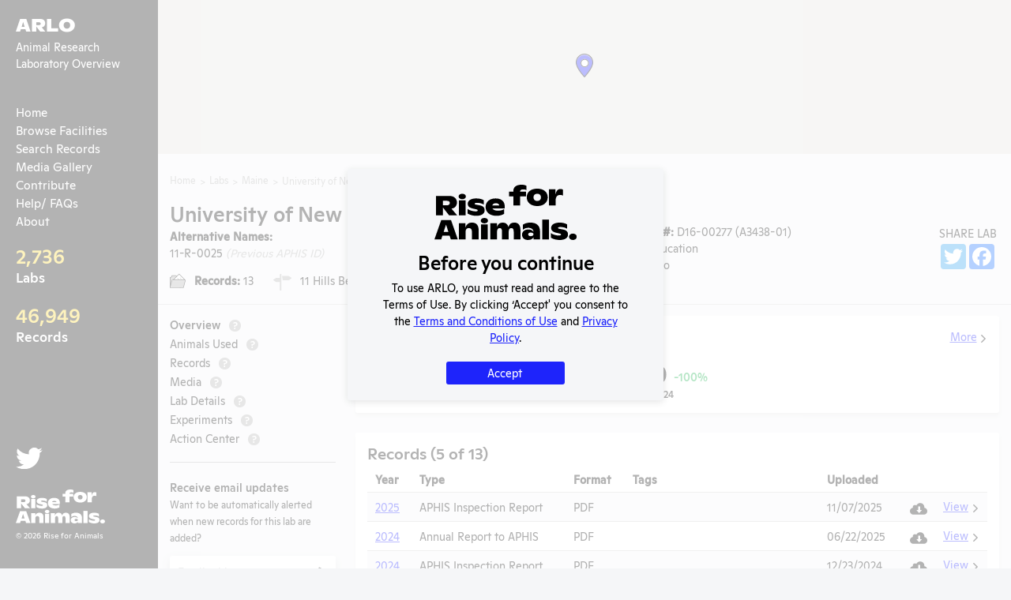

--- FILE ---
content_type: text/html; charset=utf-8
request_url: https://arlo.riseforanimals.org/entity/university-of-new-england-3203
body_size: 37494
content:
<!doctype html>
<html data-n-head-ssr lang="en-US" data-n-head="%7B%22lang%22:%7B%22ssr%22:%22en-US%22%7D%7D">
  <head >
    <title>University of New England | Animal Research Laboratory Overview (ARLO)</title><meta data-n-head="ssr" charset="utf-8"><meta data-n-head="ssr" name="viewport" content="width=device-width, initial-scale=1, maximum-scale=1, user-scalable=0&quot;"><meta data-n-head="ssr" data-hid="description" name="description" content="We’re on a mission to save animals from suffering."><meta data-n-head="ssr" property="og:description" content="We’re on a mission to save animals from suffering."><meta data-n-head="ssr" name="twitter:description" content="We’re on a mission to save animals from suffering."><meta data-n-head="ssr" property="og:locale" content="en_US"><meta data-n-head="ssr" property="og:type" content="website"><meta data-n-head="ssr" property="og:image" content="https://arlo.riseforanimals.org/assets/img/social.png"><meta data-n-head="ssr" property="og:image:secure_url" content="https://arlo.riseforanimals.org/assets/img/social.png"><meta data-n-head="ssr" property="og:image:width" content="1200"><meta data-n-head="ssr" property="og:image:height" content="630"><meta data-n-head="ssr" property="og:site_name" content="arlo.riseforanimals.org"><meta data-n-head="ssr" name="twitter:card" content="https://arlo.riseforanimals.org/assets/img/social.png"><meta data-n-head="ssr" name="twitter:image" content="https://arlo.riseforanimals.org/assets/img/social.png"><meta data-n-head="ssr" property="og:title" content="University of New England | Animal Research Laboratory Overview (ARLO)" data-hid="og:title"><meta data-n-head="ssr" property="og:url" content="https://arlo.riseforanimals.org/entity/university-of-new-england-3203" data-hid="og:url"><meta data-n-head="ssr" name="twitter:title" content="University of New England | Animal Research Laboratory Overview (ARLO)" data-hid="twitter:title"><link data-n-head="ssr" rel="icon" type="image/x-icon" href="/favicon.png"><link data-n-head="ssr" rel="canonical" href="https://arlo.riseforanimals.org/entity/university-of-new-england-3203"><script data-n-head="ssr" src="https://static.addtoany.com/menu/page.js"></script><script data-n-head="ssr" defer src="https://platform.twitter.com/widgets.js"></script><link rel="preload" href="/_nuxt/runtime.e049f73.js" as="script"><link rel="preload" href="/_nuxt/vendors/commons.bd89fc9.js" as="script"><link rel="preload" href="/_nuxt/app.bd4a1b0.js" as="script"><style data-vue-ssr-id="1e806feb:0 fd0ea770:0 84e2e330:0 e622d370:0 3191d5ad:0 fadade5a:0">.blueimp-gallery,.blueimp-gallery>.slides>.slide>.slide-content,.blueimp-gallery>.slides>.slide>.slide-content>img{position:absolute;top:0;right:0;bottom:0;left:0;transition:opacity .2s linear;-webkit-backface-visibility:hidden;backface-visibility:hidden;-moz-backface-visibility:hidden}.blueimp-gallery>.slides>.slide>.slide-content,.blueimp-gallery>.slides>.slide>.slide-content>img{margin:auto;width:auto;height:auto;max-width:100%;max-height:100%;opacity:1}.blueimp-gallery{position:fixed;z-index:999999;overflow:hidden;background:#000;opacity:0;display:none;direction:ltr;touch-action:pinch-zoom}.blueimp-gallery-carousel{position:relative;z-index:auto;margin:1em auto;padding-bottom:56.25%;box-shadow:0 0 4px rgba(0,0,0,.1);touch-action:pan-y pinch-zoom;display:block}.blueimp-gallery-display{display:block;opacity:1}.blueimp-gallery>.slides{position:relative;height:100%;overflow:hidden}.blueimp-gallery-carousel>.slides{position:absolute}.blueimp-gallery>.slides>.slide{visibility:hidden;position:relative;float:left;height:100%;text-align:center;transition-timing-function:cubic-bezier(.645,.045,.355,1)}.blueimp-gallery>.slides>.slide-active,.blueimp-gallery>.slides>.slide-next,.blueimp-gallery>.slides>.slide-prev{visibility:visible}.blueimp-gallery>.slides>.slide-loading{background:url([data-uri]) 50% no-repeat;background-size:64px 64px}.blueimp-gallery-smil>.slides>.slide-loading{background-image:url(/_nuxt/img/loading.4d899f9e.4d899f9.svg)}.blueimp-gallery>.slides>.slide-loading>.slide-content{opacity:0}.blueimp-gallery>.slides>.slide-error{background:url([data-uri]) 50% no-repeat}.blueimp-gallery-svgasimg>.slides>.slide-error{background-image:url([data-uri])}.blueimp-gallery>.slides>.slide-error>.slide-content{display:none}.blueimp-gallery>.next,.blueimp-gallery>.prev{position:absolute;top:50%;left:15px;width:40px;height:40px;margin-top:-23px;font-family:Helvetica Neue,Helvetica,Arial,sans-serif;font-size:60px;font-weight:100;line-height:30px;color:#fff;text-decoration:none;text-shadow:0 0 2px #000;text-align:center;background:#222;background:rgba(0,0,0,.5);box-sizing:content-box;border:3px solid #fff;border-radius:23px;opacity:.5;cursor:pointer;display:none}.blueimp-gallery>.next{left:auto;right:15px}.blueimp-gallery>.close,.blueimp-gallery>.title{position:absolute;top:15px;left:15px;margin:0 40px 0 0;font-size:20px;line-height:30px;color:#fff;text-shadow:0 0 2px #000;opacity:.8;display:none}.blueimp-gallery>.close{padding:15px;right:15px;left:auto;margin:-15px;font-size:30px;text-decoration:none;cursor:pointer}.blueimp-gallery>.play-pause{position:absolute;right:15px;bottom:15px;width:30px;height:30px;background:url([data-uri]) 0 0 no-repeat;cursor:pointer;opacity:.5;display:none}.blueimp-gallery-svgasimg>.play-pause{background-image:url([data-uri])}.blueimp-gallery-playing>.play-pause{background-position:-30px 0}.blueimp-gallery-controls>.close,.blueimp-gallery-controls>.next,.blueimp-gallery-controls>.play-pause,.blueimp-gallery-controls>.prev,.blueimp-gallery-controls>.title{display:block;transform:translateZ(0)}.blueimp-gallery-left>.prev,.blueimp-gallery-right>.next,.blueimp-gallery-single>.next,.blueimp-gallery-single>.play-pause,.blueimp-gallery-single>.prev{display:none}.blueimp-gallery>.close,.blueimp-gallery>.next,.blueimp-gallery>.play-pause,.blueimp-gallery>.prev,.blueimp-gallery>.slides>.slide>.slide-content{-webkit-user-select:none;-moz-user-select:none;-ms-user-select:none;user-select:none}.blueimp-gallery>.close:hover,.blueimp-gallery>.next:hover,.blueimp-gallery>.play-pause:hover,.blueimp-gallery>.prev:hover,.blueimp-gallery>.title:hover{color:#fff;opacity:1}*+html .blueimp-gallery>.slides>.slide{min-height:300px}*+html .blueimp-gallery>.slides>.slide>.slide-content,*+html .blueimp-gallery>.slides>.slide>.slide-content>img{position:relative}@supports ((-o-object-fit:contain) or (object-fit:contain)){.blueimp-gallery-contain>.slides>.slide>.slide-content,.blueimp-gallery-contain>.slides>.slide>.slide-content>img{width:100%;height:100%;-o-object-fit:contain;object-fit:contain}}@media (prefers-color-scheme:light){.blueimp-gallery-carousel{background:#fff}}.blueimp-gallery>.indicator{position:absolute;top:auto;right:15px;bottom:15px;left:15px;margin:0 40px;padding:0;list-style:none;text-align:center;line-height:10px;display:none;-webkit-user-select:none;-moz-user-select:none;-ms-user-select:none;user-select:none}.blueimp-gallery>.indicator>li{display:inline-block;position:relative;width:9px;height:9px;margin:6px 3px 0;box-sizing:content-box;border:1px solid transparent;background:#ccc;background:hsla(0,0%,100%,.25) 50% no-repeat;border-radius:5px;box-shadow:0 0 2px #000;opacity:.5;cursor:pointer}*+html .blueimp-gallery>.indicator>li{display:inline}.blueimp-gallery>.indicator>.active,.blueimp-gallery>.indicator>li:hover{background-color:#fff;border-color:#fff;opacity:1}.blueimp-gallery>.indicator>li:after{opacity:0;display:block;position:absolute;content:"";top:-5em;left:4px;width:75px;height:75px;transition:transform .6s ease-out,opacity .4s ease-out;transform:translateX(-50%) translateY(0) translateZ(0);pointer-events:none}.blueimp-gallery>.indicator>li:hover:after{opacity:1;border-radius:50%;background:inherit;transform:translateX(-50%) translateY(-5px) translateZ(0)}.blueimp-gallery>.indicator>.active:after{display:none}.blueimp-gallery-controls>.indicator{display:block;transform:translateZ(0)}.blueimp-gallery-single>.indicator{display:none}.blueimp-gallery>.slides>.slide>.video-content>.video-cover,.blueimp-gallery>.slides>.slide>.video-content>iframe,.blueimp-gallery>.slides>.slide>.video-content>video{position:absolute;top:0;left:0;width:100%;height:100%;border:none}.blueimp-gallery>.slides>.slide>.video-content>.video-cover{background:50% no-repeat;background-size:contain}.blueimp-gallery>.slides>.slide>.video-iframe>.video-cover{background-color:#000;background-color:rgba(0,0,0,.7)}.blueimp-gallery>.slides>.slide>.video-content>.video-play{position:absolute;top:50%;right:0;left:0;margin:-64px auto 0;width:128px;height:128px;background:url([data-uri]) 50% no-repeat;opacity:.8;cursor:pointer}.blueimp-gallery-svgasimg>.slides>.slide>.video-content>.video-play{background-image:url([data-uri])}.blueimp-gallery>.slides>.slide>.video-playing>.video-cover,.blueimp-gallery>.slides>.slide>.video-playing>.video-play{display:none}.blueimp-gallery>.slides>.slide>.video-loading>.video-play{background:url([data-uri]) 50% no-repeat;background-size:64px 64px}.blueimp-gallery-smil>.slides>.slide>.video-loading>.video-play{background-image:url(/_nuxt/img/loading.4d899f9e.4d899f9.svg)}*+html .blueimp-gallery>.slides>.slide>.video-content{height:100%}*+html .blueimp-gallery>.slides>.slide>.video-content>.video-play{left:50%;margin-left:-64px}.blueimp-gallery>.slides>.slide>.video-content>.video-play:hover{opacity:1}.blueimp-gallery .toolbar{position:absolute;right:1rem;top:1rem}.blueimp-gallery .caption-panel{background:#000;bottom:0;color:#fff;display:block;left:50%;opacity:.7;position:absolute;text-align:center;transform:translate(-50%);width:100%}.blueimp-gallery .caption-panel .caption{width:60%;margin:.5rem auto}.blueimp-gallery .caption-panel .caption-edit{position:absolute;bottom:1rem;right:1rem}.blueimp-gallery .caption-panel textarea{margin:1rem;padding:.5rem;width:40%}.blueimp-gallery .control.button{margin:.3rem}
/*! Bootstrap Reboot v4.3.1 (https://getbootstrap.com/)*/*,:after,:before{box-sizing:border-box}body{margin:0;font-family:-apple-system,BlinkMacSystemFont,"Segoe UI",Roboto,"Helvetica Neue",Arial,"Noto Sans",sans-serif,"Apple Color Emoji","Segoe UI Emoji","Segoe UI Symbol","Noto Color Emoji";font-size:1rem;font-weight:400;line-height:1.5;color:#212529;background-color:#fff;-webkit-text-size-adjust:100%;-webkit-tap-highlight-color:transparent}[tabindex="-1"]:focus:not(.focus-visible),[tabindex="-1"]:focus:not(:focus-visible){outline:0!important}hr{margin:1rem 0;color:inherit;background-color:currentColor;border:0;opacity:.25}hr:not([size]){height:1px}h1,h2,h3,h4,h5,h6{margin-top:0;margin-bottom:.5rem;font-weight:500;line-height:1.2}h1{font-size:calc(1.375rem + 1.5vw)}@media (min-width:1200px){h1{font-size:2.5rem}}h2{font-size:calc(1.325rem + .9vw)}@media (min-width:1200px){h2{font-size:2rem}}h3{font-size:calc(1.3rem + .6vw)}@media (min-width:1200px){h3{font-size:1.75rem}}h4{font-size:calc(1.275rem + .3vw)}@media (min-width:1200px){h4{font-size:1.5rem}}h5{font-size:1.25rem}h6{font-size:1rem}p{margin-top:0;margin-bottom:1rem}abbr[data-original-title],abbr[title]{text-decoration:underline;-webkit-text-decoration:underline dotted;text-decoration:underline dotted;cursor:help;-webkit-text-decoration-skip-ink:none;text-decoration-skip-ink:none}address{margin-bottom:1rem;font-style:normal;line-height:inherit}ol,ul{padding-left:2rem}dl,ol,ul{margin-top:0;margin-bottom:1rem}ol ol,ol ul,ul ol,ul ul{margin-bottom:0}dt{font-weight:700}dd{margin-bottom:.5rem;margin-left:0}blockquote{margin:0 0 1rem}b,strong{font-weight:bolder}small{font-size:.875em}mark{padding:.2em;background-color:#fcf8e3}sub,sup{position:relative;font-size:.75em;line-height:0;vertical-align:baseline}sub{bottom:-.25em}sup{top:-.5em}a{color:#0d6efd;text-decoration:underline}a:hover{color:#024dbc}a:not([href]),a:not([href]):hover{color:inherit;text-decoration:none}code,kbd,pre,samp{font-family:SFMono-Regular,Menlo,Monaco,Consolas,"Liberation Mono","Courier New",monospace;font-size:1em}pre{display:block;margin-top:0;margin-bottom:1rem;overflow:auto;font-size:.875em}pre code{font-size:inherit;color:inherit;word-break:normal}code{font-size:.875em;color:#d63384;word-wrap:break-word}a>code{color:inherit}kbd{padding:.2rem .4rem;font-size:.875em;color:#fff;background-color:#212529;border-radius:.2rem}kbd kbd{padding:0;font-size:1em;font-weight:700}figure{margin:0 0 1rem}img,svg{vertical-align:middle}table{caption-side:bottom;border-collapse:collapse}caption{padding-top:.5rem;padding-bottom:.5rem;color:#6c757d;text-align:left}th{text-align:inherit;text-align:-webkit-match-parent}label{display:inline-block;margin-bottom:.5rem}button{border-radius:0}button:focus{outline:1px dotted;outline:5px auto -webkit-focus-ring-color}button,input,optgroup,select,textarea{margin:0;font-family:inherit;font-size:inherit;line-height:inherit}button,input{overflow:visible}button,select{text-transform:none}select{word-wrap:normal}[list]::-webkit-calendar-picker-indicator{display:none}[type=button],[type=reset],[type=submit],button{-webkit-appearance:button}[type=button]:not(:disabled),[type=reset]:not(:disabled),[type=submit]:not(:disabled),button:not(:disabled){cursor:pointer}::-moz-focus-inner{padding:0;border-style:none}input[type=date],input[type=datetime-local],input[type=month],input[type=time]{-webkit-appearance:textfield}textarea{resize:vertical}fieldset{min-width:0;padding:0;margin:0;border:0}legend{float:left;width:100%;padding:0;margin-bottom:.5rem;font-size:calc(1.275rem + .3vw);line-height:inherit;white-space:normal}@media (min-width:1200px){legend{font-size:1.5rem}}legend+*{clear:left}::-webkit-datetime-edit-day-field,::-webkit-datetime-edit-fields-wrapper,::-webkit-datetime-edit-hour-field,::-webkit-datetime-edit-minute,::-webkit-datetime-edit-month-field,::-webkit-datetime-edit-text,::-webkit-datetime-edit-year-field{padding:0}::-webkit-inner-spin-button{height:auto}[type=search]{outline-offset:-2px;-webkit-appearance:textfield}::-webkit-search-decoration{-webkit-appearance:none}::-webkit-color-swatch-wrapper{padding:0}::-webkit-file-upload-button{font:inherit;-webkit-appearance:button}output{display:inline-block}summary{display:list-item;cursor:pointer}progress{vertical-align:baseline}[hidden]{display:none!important}
 /*! Bootstrap Grid v4.4.1 (https://getbootstrap.com/) */html{box-sizing:border-box;-ms-overflow-style:scrollbar}*,:after,:before{box-sizing:inherit}.container{width:100%;padding-right:15px;padding-left:15px;margin-right:auto;margin-left:auto}@media (min-width:576px){.container{max-width:540px}}@media (min-width:768px){.container{max-width:720px}}@media (min-width:992px){.container{max-width:960px}}@media (min-width:1200px){.container{max-width:1140px}}.container-fluid,.container-lg,.container-md,.container-sm,.container-xl{width:100%;padding-right:15px;padding-left:15px;margin-right:auto;margin-left:auto}@media (min-width:576px){.container,.container-sm{max-width:540px}}@media (min-width:768px){.container,.container-md,.container-sm{max-width:720px}}@media (min-width:992px){.container,.container-lg,.container-md,.container-sm{max-width:960px}}@media (min-width:1200px){.container,.container-lg,.container-md,.container-sm,.container-xl{max-width:1140px}}.row{display:flex;flex-wrap:wrap;margin-right:-15px;margin-left:-15px}.no-gutters{margin-right:0;margin-left:0}.no-gutters>.col,.no-gutters>[class*=col-]{padding-right:0;padding-left:0}.col,.col-1,.col-2,.col-3,.col-4,.col-5,.col-6,.col-7,.col-8,.col-9,.col-10,.col-11,.col-12,.col-auto,.col-lg,.col-lg-1,.col-lg-2,.col-lg-3,.col-lg-4,.col-lg-5,.col-lg-6,.col-lg-7,.col-lg-8,.col-lg-9,.col-lg-10,.col-lg-11,.col-lg-12,.col-lg-auto,.col-md,.col-md-1,.col-md-2,.col-md-3,.col-md-4,.col-md-5,.col-md-6,.col-md-7,.col-md-8,.col-md-9,.col-md-10,.col-md-11,.col-md-12,.col-md-auto,.col-sm,.col-sm-1,.col-sm-2,.col-sm-3,.col-sm-4,.col-sm-5,.col-sm-6,.col-sm-7,.col-sm-8,.col-sm-9,.col-sm-10,.col-sm-11,.col-sm-12,.col-sm-auto,.col-xl,.col-xl-1,.col-xl-2,.col-xl-3,.col-xl-4,.col-xl-5,.col-xl-6,.col-xl-7,.col-xl-8,.col-xl-9,.col-xl-10,.col-xl-11,.col-xl-12,.col-xl-auto{position:relative;width:100%;padding-right:15px;padding-left:15px}.col{flex-basis:0;flex-grow:1;max-width:100%}.row-cols-1>*{flex:0 0 100%;max-width:100%}.row-cols-2>*{flex:0 0 50%;max-width:50%}.row-cols-3>*{flex:0 0 33.333333%;max-width:33.333333%}.row-cols-4>*{flex:0 0 25%;max-width:25%}.row-cols-5>*{flex:0 0 20%;max-width:20%}.row-cols-6>*{flex:0 0 16.666667%;max-width:16.666667%}.col-auto{flex:0 0 auto;width:auto;max-width:100%}.col-1{flex:0 0 8.333333%;max-width:8.333333%}.col-2{flex:0 0 16.666667%;max-width:16.666667%}.col-3{flex:0 0 25%;max-width:25%}.col-4{flex:0 0 33.333333%;max-width:33.333333%}.col-5{flex:0 0 41.666667%;max-width:41.666667%}.col-6{flex:0 0 50%;max-width:50%}.col-7{flex:0 0 58.333333%;max-width:58.333333%}.col-8{flex:0 0 66.666667%;max-width:66.666667%}.col-9{flex:0 0 75%;max-width:75%}.col-10{flex:0 0 83.333333%;max-width:83.333333%}.col-11{flex:0 0 91.666667%;max-width:91.666667%}.col-12{flex:0 0 100%;max-width:100%}.order-first{order:-1}.order-last{order:13}.order-0{order:0}.order-1{order:1}.order-2{order:2}.order-3{order:3}.order-4{order:4}.order-5{order:5}.order-6{order:6}.order-7{order:7}.order-8{order:8}.order-9{order:9}.order-10{order:10}.order-11{order:11}.order-12{order:12}.offset-1{margin-left:8.333333%}.offset-2{margin-left:16.666667%}.offset-3{margin-left:25%}.offset-4{margin-left:33.333333%}.offset-5{margin-left:41.666667%}.offset-6{margin-left:50%}.offset-7{margin-left:58.333333%}.offset-8{margin-left:66.666667%}.offset-9{margin-left:75%}.offset-10{margin-left:83.333333%}.offset-11{margin-left:91.666667%}@media (min-width:576px){.col-sm{flex-basis:0;flex-grow:1;max-width:100%}.row-cols-sm-1>*{flex:0 0 100%;max-width:100%}.row-cols-sm-2>*{flex:0 0 50%;max-width:50%}.row-cols-sm-3>*{flex:0 0 33.333333%;max-width:33.333333%}.row-cols-sm-4>*{flex:0 0 25%;max-width:25%}.row-cols-sm-5>*{flex:0 0 20%;max-width:20%}.row-cols-sm-6>*{flex:0 0 16.666667%;max-width:16.666667%}.col-sm-auto{flex:0 0 auto;width:auto;max-width:100%}.col-sm-1{flex:0 0 8.333333%;max-width:8.333333%}.col-sm-2{flex:0 0 16.666667%;max-width:16.666667%}.col-sm-3{flex:0 0 25%;max-width:25%}.col-sm-4{flex:0 0 33.333333%;max-width:33.333333%}.col-sm-5{flex:0 0 41.666667%;max-width:41.666667%}.col-sm-6{flex:0 0 50%;max-width:50%}.col-sm-7{flex:0 0 58.333333%;max-width:58.333333%}.col-sm-8{flex:0 0 66.666667%;max-width:66.666667%}.col-sm-9{flex:0 0 75%;max-width:75%}.col-sm-10{flex:0 0 83.333333%;max-width:83.333333%}.col-sm-11{flex:0 0 91.666667%;max-width:91.666667%}.col-sm-12{flex:0 0 100%;max-width:100%}.order-sm-first{order:-1}.order-sm-last{order:13}.order-sm-0{order:0}.order-sm-1{order:1}.order-sm-2{order:2}.order-sm-3{order:3}.order-sm-4{order:4}.order-sm-5{order:5}.order-sm-6{order:6}.order-sm-7{order:7}.order-sm-8{order:8}.order-sm-9{order:9}.order-sm-10{order:10}.order-sm-11{order:11}.order-sm-12{order:12}.offset-sm-0{margin-left:0}.offset-sm-1{margin-left:8.333333%}.offset-sm-2{margin-left:16.666667%}.offset-sm-3{margin-left:25%}.offset-sm-4{margin-left:33.333333%}.offset-sm-5{margin-left:41.666667%}.offset-sm-6{margin-left:50%}.offset-sm-7{margin-left:58.333333%}.offset-sm-8{margin-left:66.666667%}.offset-sm-9{margin-left:75%}.offset-sm-10{margin-left:83.333333%}.offset-sm-11{margin-left:91.666667%}}@media (min-width:768px){.col-md{flex-basis:0;flex-grow:1;max-width:100%}.row-cols-md-1>*{flex:0 0 100%;max-width:100%}.row-cols-md-2>*{flex:0 0 50%;max-width:50%}.row-cols-md-3>*{flex:0 0 33.333333%;max-width:33.333333%}.row-cols-md-4>*{flex:0 0 25%;max-width:25%}.row-cols-md-5>*{flex:0 0 20%;max-width:20%}.row-cols-md-6>*{flex:0 0 16.666667%;max-width:16.666667%}.col-md-auto{flex:0 0 auto;width:auto;max-width:100%}.col-md-1{flex:0 0 8.333333%;max-width:8.333333%}.col-md-2{flex:0 0 16.666667%;max-width:16.666667%}.col-md-3{flex:0 0 25%;max-width:25%}.col-md-4{flex:0 0 33.333333%;max-width:33.333333%}.col-md-5{flex:0 0 41.666667%;max-width:41.666667%}.col-md-6{flex:0 0 50%;max-width:50%}.col-md-7{flex:0 0 58.333333%;max-width:58.333333%}.col-md-8{flex:0 0 66.666667%;max-width:66.666667%}.col-md-9{flex:0 0 75%;max-width:75%}.col-md-10{flex:0 0 83.333333%;max-width:83.333333%}.col-md-11{flex:0 0 91.666667%;max-width:91.666667%}.col-md-12{flex:0 0 100%;max-width:100%}.order-md-first{order:-1}.order-md-last{order:13}.order-md-0{order:0}.order-md-1{order:1}.order-md-2{order:2}.order-md-3{order:3}.order-md-4{order:4}.order-md-5{order:5}.order-md-6{order:6}.order-md-7{order:7}.order-md-8{order:8}.order-md-9{order:9}.order-md-10{order:10}.order-md-11{order:11}.order-md-12{order:12}.offset-md-0{margin-left:0}.offset-md-1{margin-left:8.333333%}.offset-md-2{margin-left:16.666667%}.offset-md-3{margin-left:25%}.offset-md-4{margin-left:33.333333%}.offset-md-5{margin-left:41.666667%}.offset-md-6{margin-left:50%}.offset-md-7{margin-left:58.333333%}.offset-md-8{margin-left:66.666667%}.offset-md-9{margin-left:75%}.offset-md-10{margin-left:83.333333%}.offset-md-11{margin-left:91.666667%}}@media (min-width:992px){.col-lg{flex-basis:0;flex-grow:1;max-width:100%}.row-cols-lg-1>*{flex:0 0 100%;max-width:100%}.row-cols-lg-2>*{flex:0 0 50%;max-width:50%}.row-cols-lg-3>*{flex:0 0 33.333333%;max-width:33.333333%}.row-cols-lg-4>*{flex:0 0 25%;max-width:25%}.row-cols-lg-5>*{flex:0 0 20%;max-width:20%}.row-cols-lg-6>*{flex:0 0 16.666667%;max-width:16.666667%}.col-lg-auto{flex:0 0 auto;width:auto;max-width:100%}.col-lg-1{flex:0 0 8.333333%;max-width:8.333333%}.col-lg-2{flex:0 0 16.666667%;max-width:16.666667%}.col-lg-3{flex:0 0 25%;max-width:25%}.col-lg-4{flex:0 0 33.333333%;max-width:33.333333%}.col-lg-5{flex:0 0 41.666667%;max-width:41.666667%}.col-lg-6{flex:0 0 50%;max-width:50%}.col-lg-7{flex:0 0 58.333333%;max-width:58.333333%}.col-lg-8{flex:0 0 66.666667%;max-width:66.666667%}.col-lg-9{flex:0 0 75%;max-width:75%}.col-lg-10{flex:0 0 83.333333%;max-width:83.333333%}.col-lg-11{flex:0 0 91.666667%;max-width:91.666667%}.col-lg-12{flex:0 0 100%;max-width:100%}.order-lg-first{order:-1}.order-lg-last{order:13}.order-lg-0{order:0}.order-lg-1{order:1}.order-lg-2{order:2}.order-lg-3{order:3}.order-lg-4{order:4}.order-lg-5{order:5}.order-lg-6{order:6}.order-lg-7{order:7}.order-lg-8{order:8}.order-lg-9{order:9}.order-lg-10{order:10}.order-lg-11{order:11}.order-lg-12{order:12}.offset-lg-0{margin-left:0}.offset-lg-1{margin-left:8.333333%}.offset-lg-2{margin-left:16.666667%}.offset-lg-3{margin-left:25%}.offset-lg-4{margin-left:33.333333%}.offset-lg-5{margin-left:41.666667%}.offset-lg-6{margin-left:50%}.offset-lg-7{margin-left:58.333333%}.offset-lg-8{margin-left:66.666667%}.offset-lg-9{margin-left:75%}.offset-lg-10{margin-left:83.333333%}.offset-lg-11{margin-left:91.666667%}}@media (min-width:1200px){.col-xl{flex-basis:0;flex-grow:1;max-width:100%}.row-cols-xl-1>*{flex:0 0 100%;max-width:100%}.row-cols-xl-2>*{flex:0 0 50%;max-width:50%}.row-cols-xl-3>*{flex:0 0 33.333333%;max-width:33.333333%}.row-cols-xl-4>*{flex:0 0 25%;max-width:25%}.row-cols-xl-5>*{flex:0 0 20%;max-width:20%}.row-cols-xl-6>*{flex:0 0 16.666667%;max-width:16.666667%}.col-xl-auto{flex:0 0 auto;width:auto;max-width:100%}.col-xl-1{flex:0 0 8.333333%;max-width:8.333333%}.col-xl-2{flex:0 0 16.666667%;max-width:16.666667%}.col-xl-3{flex:0 0 25%;max-width:25%}.col-xl-4{flex:0 0 33.333333%;max-width:33.333333%}.col-xl-5{flex:0 0 41.666667%;max-width:41.666667%}.col-xl-6{flex:0 0 50%;max-width:50%}.col-xl-7{flex:0 0 58.333333%;max-width:58.333333%}.col-xl-8{flex:0 0 66.666667%;max-width:66.666667%}.col-xl-9{flex:0 0 75%;max-width:75%}.col-xl-10{flex:0 0 83.333333%;max-width:83.333333%}.col-xl-11{flex:0 0 91.666667%;max-width:91.666667%}.col-xl-12{flex:0 0 100%;max-width:100%}.order-xl-first{order:-1}.order-xl-last{order:13}.order-xl-0{order:0}.order-xl-1{order:1}.order-xl-2{order:2}.order-xl-3{order:3}.order-xl-4{order:4}.order-xl-5{order:5}.order-xl-6{order:6}.order-xl-7{order:7}.order-xl-8{order:8}.order-xl-9{order:9}.order-xl-10{order:10}.order-xl-11{order:11}.order-xl-12{order:12}.offset-xl-0{margin-left:0}.offset-xl-1{margin-left:8.333333%}.offset-xl-2{margin-left:16.666667%}.offset-xl-3{margin-left:25%}.offset-xl-4{margin-left:33.333333%}.offset-xl-5{margin-left:41.666667%}.offset-xl-6{margin-left:50%}.offset-xl-7{margin-left:58.333333%}.offset-xl-8{margin-left:66.666667%}.offset-xl-9{margin-left:75%}.offset-xl-10{margin-left:83.333333%}.offset-xl-11{margin-left:91.666667%}}.d-none{display:none!important}.d-inline{display:inline!important}.d-inline-block{display:inline-block!important}.d-block{display:block!important}.d-table{display:table!important}.d-table-row{display:table-row!important}.d-table-cell{display:table-cell!important}.d-flex{display:flex!important}.d-inline-flex{display:inline-flex!important}@media (min-width:576px){.d-sm-none{display:none!important}.d-sm-inline{display:inline!important}.d-sm-inline-block{display:inline-block!important}.d-sm-block{display:block!important}.d-sm-table{display:table!important}.d-sm-table-row{display:table-row!important}.d-sm-table-cell{display:table-cell!important}.d-sm-flex{display:flex!important}.d-sm-inline-flex{display:inline-flex!important}}@media (min-width:768px){.d-md-none{display:none!important}.d-md-inline{display:inline!important}.d-md-inline-block{display:inline-block!important}.d-md-block{display:block!important}.d-md-table{display:table!important}.d-md-table-row{display:table-row!important}.d-md-table-cell{display:table-cell!important}.d-md-flex{display:flex!important}.d-md-inline-flex{display:inline-flex!important}}@media (min-width:992px){.d-lg-none{display:none!important}.d-lg-inline{display:inline!important}.d-lg-inline-block{display:inline-block!important}.d-lg-block{display:block!important}.d-lg-table{display:table!important}.d-lg-table-row{display:table-row!important}.d-lg-table-cell{display:table-cell!important}.d-lg-flex{display:flex!important}.d-lg-inline-flex{display:inline-flex!important}}@media (min-width:1200px){.d-xl-none{display:none!important}.d-xl-inline{display:inline!important}.d-xl-inline-block{display:inline-block!important}.d-xl-block{display:block!important}.d-xl-table{display:table!important}.d-xl-table-row{display:table-row!important}.d-xl-table-cell{display:table-cell!important}.d-xl-flex{display:flex!important}.d-xl-inline-flex{display:inline-flex!important}}@media print{.d-print-none{display:none!important}.d-print-inline{display:inline!important}.d-print-inline-block{display:inline-block!important}.d-print-block{display:block!important}.d-print-table{display:table!important}.d-print-table-row{display:table-row!important}.d-print-table-cell{display:table-cell!important}.d-print-flex{display:flex!important}.d-print-inline-flex{display:inline-flex!important}}.flex-row{flex-direction:row!important}.flex-column{flex-direction:column!important}.flex-row-reverse{flex-direction:row-reverse!important}.flex-column-reverse{flex-direction:column-reverse!important}.flex-wrap{flex-wrap:wrap!important}.flex-nowrap{flex-wrap:nowrap!important}.flex-wrap-reverse{flex-wrap:wrap-reverse!important}.flex-fill{flex:1 1 auto!important}.flex-grow-0{flex-grow:0!important}.flex-grow-1{flex-grow:1!important}.flex-shrink-0{flex-shrink:0!important}.flex-shrink-1{flex-shrink:1!important}.justify-content-start{justify-content:flex-start!important}.justify-content-end{justify-content:flex-end!important}.justify-content-center{justify-content:center!important}.justify-content-between{justify-content:space-between!important}.justify-content-around{justify-content:space-around!important}.align-items-start{align-items:flex-start!important}.align-items-end{align-items:flex-end!important}.align-items-center{align-items:center!important}.align-items-baseline{align-items:baseline!important}.align-items-stretch{align-items:stretch!important}.align-content-start{align-content:flex-start!important}.align-content-end{align-content:flex-end!important}.align-content-center{align-content:center!important}.align-content-between{align-content:space-between!important}.align-content-around{align-content:space-around!important}.align-content-stretch{align-content:stretch!important}.align-self-auto{align-self:auto!important}.align-self-start{align-self:flex-start!important}.align-self-end{align-self:flex-end!important}.align-self-center{align-self:center!important}.align-self-baseline{align-self:baseline!important}.align-self-stretch{align-self:stretch!important}@media (min-width:576px){.flex-sm-row{flex-direction:row!important}.flex-sm-column{flex-direction:column!important}.flex-sm-row-reverse{flex-direction:row-reverse!important}.flex-sm-column-reverse{flex-direction:column-reverse!important}.flex-sm-wrap{flex-wrap:wrap!important}.flex-sm-nowrap{flex-wrap:nowrap!important}.flex-sm-wrap-reverse{flex-wrap:wrap-reverse!important}.flex-sm-fill{flex:1 1 auto!important}.flex-sm-grow-0{flex-grow:0!important}.flex-sm-grow-1{flex-grow:1!important}.flex-sm-shrink-0{flex-shrink:0!important}.flex-sm-shrink-1{flex-shrink:1!important}.justify-content-sm-start{justify-content:flex-start!important}.justify-content-sm-end{justify-content:flex-end!important}.justify-content-sm-center{justify-content:center!important}.justify-content-sm-between{justify-content:space-between!important}.justify-content-sm-around{justify-content:space-around!important}.align-items-sm-start{align-items:flex-start!important}.align-items-sm-end{align-items:flex-end!important}.align-items-sm-center{align-items:center!important}.align-items-sm-baseline{align-items:baseline!important}.align-items-sm-stretch{align-items:stretch!important}.align-content-sm-start{align-content:flex-start!important}.align-content-sm-end{align-content:flex-end!important}.align-content-sm-center{align-content:center!important}.align-content-sm-between{align-content:space-between!important}.align-content-sm-around{align-content:space-around!important}.align-content-sm-stretch{align-content:stretch!important}.align-self-sm-auto{align-self:auto!important}.align-self-sm-start{align-self:flex-start!important}.align-self-sm-end{align-self:flex-end!important}.align-self-sm-center{align-self:center!important}.align-self-sm-baseline{align-self:baseline!important}.align-self-sm-stretch{align-self:stretch!important}}@media (min-width:768px){.flex-md-row{flex-direction:row!important}.flex-md-column{flex-direction:column!important}.flex-md-row-reverse{flex-direction:row-reverse!important}.flex-md-column-reverse{flex-direction:column-reverse!important}.flex-md-wrap{flex-wrap:wrap!important}.flex-md-nowrap{flex-wrap:nowrap!important}.flex-md-wrap-reverse{flex-wrap:wrap-reverse!important}.flex-md-fill{flex:1 1 auto!important}.flex-md-grow-0{flex-grow:0!important}.flex-md-grow-1{flex-grow:1!important}.flex-md-shrink-0{flex-shrink:0!important}.flex-md-shrink-1{flex-shrink:1!important}.justify-content-md-start{justify-content:flex-start!important}.justify-content-md-end{justify-content:flex-end!important}.justify-content-md-center{justify-content:center!important}.justify-content-md-between{justify-content:space-between!important}.justify-content-md-around{justify-content:space-around!important}.align-items-md-start{align-items:flex-start!important}.align-items-md-end{align-items:flex-end!important}.align-items-md-center{align-items:center!important}.align-items-md-baseline{align-items:baseline!important}.align-items-md-stretch{align-items:stretch!important}.align-content-md-start{align-content:flex-start!important}.align-content-md-end{align-content:flex-end!important}.align-content-md-center{align-content:center!important}.align-content-md-between{align-content:space-between!important}.align-content-md-around{align-content:space-around!important}.align-content-md-stretch{align-content:stretch!important}.align-self-md-auto{align-self:auto!important}.align-self-md-start{align-self:flex-start!important}.align-self-md-end{align-self:flex-end!important}.align-self-md-center{align-self:center!important}.align-self-md-baseline{align-self:baseline!important}.align-self-md-stretch{align-self:stretch!important}}@media (min-width:992px){.flex-lg-row{flex-direction:row!important}.flex-lg-column{flex-direction:column!important}.flex-lg-row-reverse{flex-direction:row-reverse!important}.flex-lg-column-reverse{flex-direction:column-reverse!important}.flex-lg-wrap{flex-wrap:wrap!important}.flex-lg-nowrap{flex-wrap:nowrap!important}.flex-lg-wrap-reverse{flex-wrap:wrap-reverse!important}.flex-lg-fill{flex:1 1 auto!important}.flex-lg-grow-0{flex-grow:0!important}.flex-lg-grow-1{flex-grow:1!important}.flex-lg-shrink-0{flex-shrink:0!important}.flex-lg-shrink-1{flex-shrink:1!important}.justify-content-lg-start{justify-content:flex-start!important}.justify-content-lg-end{justify-content:flex-end!important}.justify-content-lg-center{justify-content:center!important}.justify-content-lg-between{justify-content:space-between!important}.justify-content-lg-around{justify-content:space-around!important}.align-items-lg-start{align-items:flex-start!important}.align-items-lg-end{align-items:flex-end!important}.align-items-lg-center{align-items:center!important}.align-items-lg-baseline{align-items:baseline!important}.align-items-lg-stretch{align-items:stretch!important}.align-content-lg-start{align-content:flex-start!important}.align-content-lg-end{align-content:flex-end!important}.align-content-lg-center{align-content:center!important}.align-content-lg-between{align-content:space-between!important}.align-content-lg-around{align-content:space-around!important}.align-content-lg-stretch{align-content:stretch!important}.align-self-lg-auto{align-self:auto!important}.align-self-lg-start{align-self:flex-start!important}.align-self-lg-end{align-self:flex-end!important}.align-self-lg-center{align-self:center!important}.align-self-lg-baseline{align-self:baseline!important}.align-self-lg-stretch{align-self:stretch!important}}@media (min-width:1200px){.flex-xl-row{flex-direction:row!important}.flex-xl-column{flex-direction:column!important}.flex-xl-row-reverse{flex-direction:row-reverse!important}.flex-xl-column-reverse{flex-direction:column-reverse!important}.flex-xl-wrap{flex-wrap:wrap!important}.flex-xl-nowrap{flex-wrap:nowrap!important}.flex-xl-wrap-reverse{flex-wrap:wrap-reverse!important}.flex-xl-fill{flex:1 1 auto!important}.flex-xl-grow-0{flex-grow:0!important}.flex-xl-grow-1{flex-grow:1!important}.flex-xl-shrink-0{flex-shrink:0!important}.flex-xl-shrink-1{flex-shrink:1!important}.justify-content-xl-start{justify-content:flex-start!important}.justify-content-xl-end{justify-content:flex-end!important}.justify-content-xl-center{justify-content:center!important}.justify-content-xl-between{justify-content:space-between!important}.justify-content-xl-around{justify-content:space-around!important}.align-items-xl-start{align-items:flex-start!important}.align-items-xl-end{align-items:flex-end!important}.align-items-xl-center{align-items:center!important}.align-items-xl-baseline{align-items:baseline!important}.align-items-xl-stretch{align-items:stretch!important}.align-content-xl-start{align-content:flex-start!important}.align-content-xl-end{align-content:flex-end!important}.align-content-xl-center{align-content:center!important}.align-content-xl-between{align-content:space-between!important}.align-content-xl-around{align-content:space-around!important}.align-content-xl-stretch{align-content:stretch!important}.align-self-xl-auto{align-self:auto!important}.align-self-xl-start{align-self:flex-start!important}.align-self-xl-end{align-self:flex-end!important}.align-self-xl-center{align-self:center!important}.align-self-xl-baseline{align-self:baseline!important}.align-self-xl-stretch{align-self:stretch!important}}.m-0{margin:0!important}.mt-0,.my-0{margin-top:0!important}.mr-0,.mx-0{margin-right:0!important}.mb-0,.my-0{margin-bottom:0!important}.ml-0,.mx-0{margin-left:0!important}.m-1{margin:.25rem!important}.mt-1,.my-1{margin-top:.25rem!important}.mr-1,.mx-1{margin-right:.25rem!important}.mb-1,.my-1{margin-bottom:.25rem!important}.ml-1,.mx-1{margin-left:.25rem!important}.m-2{margin:.5rem!important}.mt-2,.my-2{margin-top:.5rem!important}.mr-2,.mx-2{margin-right:.5rem!important}.mb-2,.my-2{margin-bottom:.5rem!important}.ml-2,.mx-2{margin-left:.5rem!important}.m-3{margin:1rem!important}.mt-3,.my-3{margin-top:1rem!important}.mr-3,.mx-3{margin-right:1rem!important}.mb-3,.my-3{margin-bottom:1rem!important}.ml-3,.mx-3{margin-left:1rem!important}.m-4{margin:1.5rem!important}.mt-4,.my-4{margin-top:1.5rem!important}.mr-4,.mx-4{margin-right:1.5rem!important}.mb-4,.my-4{margin-bottom:1.5rem!important}.ml-4,.mx-4{margin-left:1.5rem!important}.m-5{margin:3rem!important}.mt-5,.my-5{margin-top:3rem!important}.mr-5,.mx-5{margin-right:3rem!important}.mb-5,.my-5{margin-bottom:3rem!important}.ml-5,.mx-5{margin-left:3rem!important}.p-0{padding:0!important}.pt-0,.py-0{padding-top:0!important}.pr-0,.px-0{padding-right:0!important}.pb-0,.py-0{padding-bottom:0!important}.pl-0,.px-0{padding-left:0!important}.p-1{padding:.25rem!important}.pt-1,.py-1{padding-top:.25rem!important}.pr-1,.px-1{padding-right:.25rem!important}.pb-1,.py-1{padding-bottom:.25rem!important}.pl-1,.px-1{padding-left:.25rem!important}.p-2{padding:.5rem!important}.pt-2,.py-2{padding-top:.5rem!important}.pr-2,.px-2{padding-right:.5rem!important}.pb-2,.py-2{padding-bottom:.5rem!important}.pl-2,.px-2{padding-left:.5rem!important}.p-3{padding:1rem!important}.pt-3,.py-3{padding-top:1rem!important}.pr-3,.px-3{padding-right:1rem!important}.pb-3,.py-3{padding-bottom:1rem!important}.pl-3,.px-3{padding-left:1rem!important}.p-4{padding:1.5rem!important}.pt-4,.py-4{padding-top:1.5rem!important}.pr-4,.px-4{padding-right:1.5rem!important}.pb-4,.py-4{padding-bottom:1.5rem!important}.pl-4,.px-4{padding-left:1.5rem!important}.p-5{padding:3rem!important}.pt-5,.py-5{padding-top:3rem!important}.pr-5,.px-5{padding-right:3rem!important}.pb-5,.py-5{padding-bottom:3rem!important}.pl-5,.px-5{padding-left:3rem!important}.m-n1{margin:-.25rem!important}.mt-n1,.my-n1{margin-top:-.25rem!important}.mr-n1,.mx-n1{margin-right:-.25rem!important}.mb-n1,.my-n1{margin-bottom:-.25rem!important}.ml-n1,.mx-n1{margin-left:-.25rem!important}.m-n2{margin:-.5rem!important}.mt-n2,.my-n2{margin-top:-.5rem!important}.mr-n2,.mx-n2{margin-right:-.5rem!important}.mb-n2,.my-n2{margin-bottom:-.5rem!important}.ml-n2,.mx-n2{margin-left:-.5rem!important}.m-n3{margin:-1rem!important}.mt-n3,.my-n3{margin-top:-1rem!important}.mr-n3,.mx-n3{margin-right:-1rem!important}.mb-n3,.my-n3{margin-bottom:-1rem!important}.ml-n3,.mx-n3{margin-left:-1rem!important}.m-n4{margin:-1.5rem!important}.mt-n4,.my-n4{margin-top:-1.5rem!important}.mr-n4,.mx-n4{margin-right:-1.5rem!important}.mb-n4,.my-n4{margin-bottom:-1.5rem!important}.ml-n4,.mx-n4{margin-left:-1.5rem!important}.m-n5{margin:-3rem!important}.mt-n5,.my-n5{margin-top:-3rem!important}.mr-n5,.mx-n5{margin-right:-3rem!important}.mb-n5,.my-n5{margin-bottom:-3rem!important}.ml-n5,.mx-n5{margin-left:-3rem!important}.m-auto{margin:auto!important}.mt-auto,.my-auto{margin-top:auto!important}.mr-auto,.mx-auto{margin-right:auto!important}.mb-auto,.my-auto{margin-bottom:auto!important}.ml-auto,.mx-auto{margin-left:auto!important}@media (min-width:576px){.m-sm-0{margin:0!important}.mt-sm-0,.my-sm-0{margin-top:0!important}.mr-sm-0,.mx-sm-0{margin-right:0!important}.mb-sm-0,.my-sm-0{margin-bottom:0!important}.ml-sm-0,.mx-sm-0{margin-left:0!important}.m-sm-1{margin:.25rem!important}.mt-sm-1,.my-sm-1{margin-top:.25rem!important}.mr-sm-1,.mx-sm-1{margin-right:.25rem!important}.mb-sm-1,.my-sm-1{margin-bottom:.25rem!important}.ml-sm-1,.mx-sm-1{margin-left:.25rem!important}.m-sm-2{margin:.5rem!important}.mt-sm-2,.my-sm-2{margin-top:.5rem!important}.mr-sm-2,.mx-sm-2{margin-right:.5rem!important}.mb-sm-2,.my-sm-2{margin-bottom:.5rem!important}.ml-sm-2,.mx-sm-2{margin-left:.5rem!important}.m-sm-3{margin:1rem!important}.mt-sm-3,.my-sm-3{margin-top:1rem!important}.mr-sm-3,.mx-sm-3{margin-right:1rem!important}.mb-sm-3,.my-sm-3{margin-bottom:1rem!important}.ml-sm-3,.mx-sm-3{margin-left:1rem!important}.m-sm-4{margin:1.5rem!important}.mt-sm-4,.my-sm-4{margin-top:1.5rem!important}.mr-sm-4,.mx-sm-4{margin-right:1.5rem!important}.mb-sm-4,.my-sm-4{margin-bottom:1.5rem!important}.ml-sm-4,.mx-sm-4{margin-left:1.5rem!important}.m-sm-5{margin:3rem!important}.mt-sm-5,.my-sm-5{margin-top:3rem!important}.mr-sm-5,.mx-sm-5{margin-right:3rem!important}.mb-sm-5,.my-sm-5{margin-bottom:3rem!important}.ml-sm-5,.mx-sm-5{margin-left:3rem!important}.p-sm-0{padding:0!important}.pt-sm-0,.py-sm-0{padding-top:0!important}.pr-sm-0,.px-sm-0{padding-right:0!important}.pb-sm-0,.py-sm-0{padding-bottom:0!important}.pl-sm-0,.px-sm-0{padding-left:0!important}.p-sm-1{padding:.25rem!important}.pt-sm-1,.py-sm-1{padding-top:.25rem!important}.pr-sm-1,.px-sm-1{padding-right:.25rem!important}.pb-sm-1,.py-sm-1{padding-bottom:.25rem!important}.pl-sm-1,.px-sm-1{padding-left:.25rem!important}.p-sm-2{padding:.5rem!important}.pt-sm-2,.py-sm-2{padding-top:.5rem!important}.pr-sm-2,.px-sm-2{padding-right:.5rem!important}.pb-sm-2,.py-sm-2{padding-bottom:.5rem!important}.pl-sm-2,.px-sm-2{padding-left:.5rem!important}.p-sm-3{padding:1rem!important}.pt-sm-3,.py-sm-3{padding-top:1rem!important}.pr-sm-3,.px-sm-3{padding-right:1rem!important}.pb-sm-3,.py-sm-3{padding-bottom:1rem!important}.pl-sm-3,.px-sm-3{padding-left:1rem!important}.p-sm-4{padding:1.5rem!important}.pt-sm-4,.py-sm-4{padding-top:1.5rem!important}.pr-sm-4,.px-sm-4{padding-right:1.5rem!important}.pb-sm-4,.py-sm-4{padding-bottom:1.5rem!important}.pl-sm-4,.px-sm-4{padding-left:1.5rem!important}.p-sm-5{padding:3rem!important}.pt-sm-5,.py-sm-5{padding-top:3rem!important}.pr-sm-5,.px-sm-5{padding-right:3rem!important}.pb-sm-5,.py-sm-5{padding-bottom:3rem!important}.pl-sm-5,.px-sm-5{padding-left:3rem!important}.m-sm-n1{margin:-.25rem!important}.mt-sm-n1,.my-sm-n1{margin-top:-.25rem!important}.mr-sm-n1,.mx-sm-n1{margin-right:-.25rem!important}.mb-sm-n1,.my-sm-n1{margin-bottom:-.25rem!important}.ml-sm-n1,.mx-sm-n1{margin-left:-.25rem!important}.m-sm-n2{margin:-.5rem!important}.mt-sm-n2,.my-sm-n2{margin-top:-.5rem!important}.mr-sm-n2,.mx-sm-n2{margin-right:-.5rem!important}.mb-sm-n2,.my-sm-n2{margin-bottom:-.5rem!important}.ml-sm-n2,.mx-sm-n2{margin-left:-.5rem!important}.m-sm-n3{margin:-1rem!important}.mt-sm-n3,.my-sm-n3{margin-top:-1rem!important}.mr-sm-n3,.mx-sm-n3{margin-right:-1rem!important}.mb-sm-n3,.my-sm-n3{margin-bottom:-1rem!important}.ml-sm-n3,.mx-sm-n3{margin-left:-1rem!important}.m-sm-n4{margin:-1.5rem!important}.mt-sm-n4,.my-sm-n4{margin-top:-1.5rem!important}.mr-sm-n4,.mx-sm-n4{margin-right:-1.5rem!important}.mb-sm-n4,.my-sm-n4{margin-bottom:-1.5rem!important}.ml-sm-n4,.mx-sm-n4{margin-left:-1.5rem!important}.m-sm-n5{margin:-3rem!important}.mt-sm-n5,.my-sm-n5{margin-top:-3rem!important}.mr-sm-n5,.mx-sm-n5{margin-right:-3rem!important}.mb-sm-n5,.my-sm-n5{margin-bottom:-3rem!important}.ml-sm-n5,.mx-sm-n5{margin-left:-3rem!important}.m-sm-auto{margin:auto!important}.mt-sm-auto,.my-sm-auto{margin-top:auto!important}.mr-sm-auto,.mx-sm-auto{margin-right:auto!important}.mb-sm-auto,.my-sm-auto{margin-bottom:auto!important}.ml-sm-auto,.mx-sm-auto{margin-left:auto!important}}@media (min-width:768px){.m-md-0{margin:0!important}.mt-md-0,.my-md-0{margin-top:0!important}.mr-md-0,.mx-md-0{margin-right:0!important}.mb-md-0,.my-md-0{margin-bottom:0!important}.ml-md-0,.mx-md-0{margin-left:0!important}.m-md-1{margin:.25rem!important}.mt-md-1,.my-md-1{margin-top:.25rem!important}.mr-md-1,.mx-md-1{margin-right:.25rem!important}.mb-md-1,.my-md-1{margin-bottom:.25rem!important}.ml-md-1,.mx-md-1{margin-left:.25rem!important}.m-md-2{margin:.5rem!important}.mt-md-2,.my-md-2{margin-top:.5rem!important}.mr-md-2,.mx-md-2{margin-right:.5rem!important}.mb-md-2,.my-md-2{margin-bottom:.5rem!important}.ml-md-2,.mx-md-2{margin-left:.5rem!important}.m-md-3{margin:1rem!important}.mt-md-3,.my-md-3{margin-top:1rem!important}.mr-md-3,.mx-md-3{margin-right:1rem!important}.mb-md-3,.my-md-3{margin-bottom:1rem!important}.ml-md-3,.mx-md-3{margin-left:1rem!important}.m-md-4{margin:1.5rem!important}.mt-md-4,.my-md-4{margin-top:1.5rem!important}.mr-md-4,.mx-md-4{margin-right:1.5rem!important}.mb-md-4,.my-md-4{margin-bottom:1.5rem!important}.ml-md-4,.mx-md-4{margin-left:1.5rem!important}.m-md-5{margin:3rem!important}.mt-md-5,.my-md-5{margin-top:3rem!important}.mr-md-5,.mx-md-5{margin-right:3rem!important}.mb-md-5,.my-md-5{margin-bottom:3rem!important}.ml-md-5,.mx-md-5{margin-left:3rem!important}.p-md-0{padding:0!important}.pt-md-0,.py-md-0{padding-top:0!important}.pr-md-0,.px-md-0{padding-right:0!important}.pb-md-0,.py-md-0{padding-bottom:0!important}.pl-md-0,.px-md-0{padding-left:0!important}.p-md-1{padding:.25rem!important}.pt-md-1,.py-md-1{padding-top:.25rem!important}.pr-md-1,.px-md-1{padding-right:.25rem!important}.pb-md-1,.py-md-1{padding-bottom:.25rem!important}.pl-md-1,.px-md-1{padding-left:.25rem!important}.p-md-2{padding:.5rem!important}.pt-md-2,.py-md-2{padding-top:.5rem!important}.pr-md-2,.px-md-2{padding-right:.5rem!important}.pb-md-2,.py-md-2{padding-bottom:.5rem!important}.pl-md-2,.px-md-2{padding-left:.5rem!important}.p-md-3{padding:1rem!important}.pt-md-3,.py-md-3{padding-top:1rem!important}.pr-md-3,.px-md-3{padding-right:1rem!important}.pb-md-3,.py-md-3{padding-bottom:1rem!important}.pl-md-3,.px-md-3{padding-left:1rem!important}.p-md-4{padding:1.5rem!important}.pt-md-4,.py-md-4{padding-top:1.5rem!important}.pr-md-4,.px-md-4{padding-right:1.5rem!important}.pb-md-4,.py-md-4{padding-bottom:1.5rem!important}.pl-md-4,.px-md-4{padding-left:1.5rem!important}.p-md-5{padding:3rem!important}.pt-md-5,.py-md-5{padding-top:3rem!important}.pr-md-5,.px-md-5{padding-right:3rem!important}.pb-md-5,.py-md-5{padding-bottom:3rem!important}.pl-md-5,.px-md-5{padding-left:3rem!important}.m-md-n1{margin:-.25rem!important}.mt-md-n1,.my-md-n1{margin-top:-.25rem!important}.mr-md-n1,.mx-md-n1{margin-right:-.25rem!important}.mb-md-n1,.my-md-n1{margin-bottom:-.25rem!important}.ml-md-n1,.mx-md-n1{margin-left:-.25rem!important}.m-md-n2{margin:-.5rem!important}.mt-md-n2,.my-md-n2{margin-top:-.5rem!important}.mr-md-n2,.mx-md-n2{margin-right:-.5rem!important}.mb-md-n2,.my-md-n2{margin-bottom:-.5rem!important}.ml-md-n2,.mx-md-n2{margin-left:-.5rem!important}.m-md-n3{margin:-1rem!important}.mt-md-n3,.my-md-n3{margin-top:-1rem!important}.mr-md-n3,.mx-md-n3{margin-right:-1rem!important}.mb-md-n3,.my-md-n3{margin-bottom:-1rem!important}.ml-md-n3,.mx-md-n3{margin-left:-1rem!important}.m-md-n4{margin:-1.5rem!important}.mt-md-n4,.my-md-n4{margin-top:-1.5rem!important}.mr-md-n4,.mx-md-n4{margin-right:-1.5rem!important}.mb-md-n4,.my-md-n4{margin-bottom:-1.5rem!important}.ml-md-n4,.mx-md-n4{margin-left:-1.5rem!important}.m-md-n5{margin:-3rem!important}.mt-md-n5,.my-md-n5{margin-top:-3rem!important}.mr-md-n5,.mx-md-n5{margin-right:-3rem!important}.mb-md-n5,.my-md-n5{margin-bottom:-3rem!important}.ml-md-n5,.mx-md-n5{margin-left:-3rem!important}.m-md-auto{margin:auto!important}.mt-md-auto,.my-md-auto{margin-top:auto!important}.mr-md-auto,.mx-md-auto{margin-right:auto!important}.mb-md-auto,.my-md-auto{margin-bottom:auto!important}.ml-md-auto,.mx-md-auto{margin-left:auto!important}}@media (min-width:992px){.m-lg-0{margin:0!important}.mt-lg-0,.my-lg-0{margin-top:0!important}.mr-lg-0,.mx-lg-0{margin-right:0!important}.mb-lg-0,.my-lg-0{margin-bottom:0!important}.ml-lg-0,.mx-lg-0{margin-left:0!important}.m-lg-1{margin:.25rem!important}.mt-lg-1,.my-lg-1{margin-top:.25rem!important}.mr-lg-1,.mx-lg-1{margin-right:.25rem!important}.mb-lg-1,.my-lg-1{margin-bottom:.25rem!important}.ml-lg-1,.mx-lg-1{margin-left:.25rem!important}.m-lg-2{margin:.5rem!important}.mt-lg-2,.my-lg-2{margin-top:.5rem!important}.mr-lg-2,.mx-lg-2{margin-right:.5rem!important}.mb-lg-2,.my-lg-2{margin-bottom:.5rem!important}.ml-lg-2,.mx-lg-2{margin-left:.5rem!important}.m-lg-3{margin:1rem!important}.mt-lg-3,.my-lg-3{margin-top:1rem!important}.mr-lg-3,.mx-lg-3{margin-right:1rem!important}.mb-lg-3,.my-lg-3{margin-bottom:1rem!important}.ml-lg-3,.mx-lg-3{margin-left:1rem!important}.m-lg-4{margin:1.5rem!important}.mt-lg-4,.my-lg-4{margin-top:1.5rem!important}.mr-lg-4,.mx-lg-4{margin-right:1.5rem!important}.mb-lg-4,.my-lg-4{margin-bottom:1.5rem!important}.ml-lg-4,.mx-lg-4{margin-left:1.5rem!important}.m-lg-5{margin:3rem!important}.mt-lg-5,.my-lg-5{margin-top:3rem!important}.mr-lg-5,.mx-lg-5{margin-right:3rem!important}.mb-lg-5,.my-lg-5{margin-bottom:3rem!important}.ml-lg-5,.mx-lg-5{margin-left:3rem!important}.p-lg-0{padding:0!important}.pt-lg-0,.py-lg-0{padding-top:0!important}.pr-lg-0,.px-lg-0{padding-right:0!important}.pb-lg-0,.py-lg-0{padding-bottom:0!important}.pl-lg-0,.px-lg-0{padding-left:0!important}.p-lg-1{padding:.25rem!important}.pt-lg-1,.py-lg-1{padding-top:.25rem!important}.pr-lg-1,.px-lg-1{padding-right:.25rem!important}.pb-lg-1,.py-lg-1{padding-bottom:.25rem!important}.pl-lg-1,.px-lg-1{padding-left:.25rem!important}.p-lg-2{padding:.5rem!important}.pt-lg-2,.py-lg-2{padding-top:.5rem!important}.pr-lg-2,.px-lg-2{padding-right:.5rem!important}.pb-lg-2,.py-lg-2{padding-bottom:.5rem!important}.pl-lg-2,.px-lg-2{padding-left:.5rem!important}.p-lg-3{padding:1rem!important}.pt-lg-3,.py-lg-3{padding-top:1rem!important}.pr-lg-3,.px-lg-3{padding-right:1rem!important}.pb-lg-3,.py-lg-3{padding-bottom:1rem!important}.pl-lg-3,.px-lg-3{padding-left:1rem!important}.p-lg-4{padding:1.5rem!important}.pt-lg-4,.py-lg-4{padding-top:1.5rem!important}.pr-lg-4,.px-lg-4{padding-right:1.5rem!important}.pb-lg-4,.py-lg-4{padding-bottom:1.5rem!important}.pl-lg-4,.px-lg-4{padding-left:1.5rem!important}.p-lg-5{padding:3rem!important}.pt-lg-5,.py-lg-5{padding-top:3rem!important}.pr-lg-5,.px-lg-5{padding-right:3rem!important}.pb-lg-5,.py-lg-5{padding-bottom:3rem!important}.pl-lg-5,.px-lg-5{padding-left:3rem!important}.m-lg-n1{margin:-.25rem!important}.mt-lg-n1,.my-lg-n1{margin-top:-.25rem!important}.mr-lg-n1,.mx-lg-n1{margin-right:-.25rem!important}.mb-lg-n1,.my-lg-n1{margin-bottom:-.25rem!important}.ml-lg-n1,.mx-lg-n1{margin-left:-.25rem!important}.m-lg-n2{margin:-.5rem!important}.mt-lg-n2,.my-lg-n2{margin-top:-.5rem!important}.mr-lg-n2,.mx-lg-n2{margin-right:-.5rem!important}.mb-lg-n2,.my-lg-n2{margin-bottom:-.5rem!important}.ml-lg-n2,.mx-lg-n2{margin-left:-.5rem!important}.m-lg-n3{margin:-1rem!important}.mt-lg-n3,.my-lg-n3{margin-top:-1rem!important}.mr-lg-n3,.mx-lg-n3{margin-right:-1rem!important}.mb-lg-n3,.my-lg-n3{margin-bottom:-1rem!important}.ml-lg-n3,.mx-lg-n3{margin-left:-1rem!important}.m-lg-n4{margin:-1.5rem!important}.mt-lg-n4,.my-lg-n4{margin-top:-1.5rem!important}.mr-lg-n4,.mx-lg-n4{margin-right:-1.5rem!important}.mb-lg-n4,.my-lg-n4{margin-bottom:-1.5rem!important}.ml-lg-n4,.mx-lg-n4{margin-left:-1.5rem!important}.m-lg-n5{margin:-3rem!important}.mt-lg-n5,.my-lg-n5{margin-top:-3rem!important}.mr-lg-n5,.mx-lg-n5{margin-right:-3rem!important}.mb-lg-n5,.my-lg-n5{margin-bottom:-3rem!important}.ml-lg-n5,.mx-lg-n5{margin-left:-3rem!important}.m-lg-auto{margin:auto!important}.mt-lg-auto,.my-lg-auto{margin-top:auto!important}.mr-lg-auto,.mx-lg-auto{margin-right:auto!important}.mb-lg-auto,.my-lg-auto{margin-bottom:auto!important}.ml-lg-auto,.mx-lg-auto{margin-left:auto!important}}@media (min-width:1200px){.m-xl-0{margin:0!important}.mt-xl-0,.my-xl-0{margin-top:0!important}.mr-xl-0,.mx-xl-0{margin-right:0!important}.mb-xl-0,.my-xl-0{margin-bottom:0!important}.ml-xl-0,.mx-xl-0{margin-left:0!important}.m-xl-1{margin:.25rem!important}.mt-xl-1,.my-xl-1{margin-top:.25rem!important}.mr-xl-1,.mx-xl-1{margin-right:.25rem!important}.mb-xl-1,.my-xl-1{margin-bottom:.25rem!important}.ml-xl-1,.mx-xl-1{margin-left:.25rem!important}.m-xl-2{margin:.5rem!important}.mt-xl-2,.my-xl-2{margin-top:.5rem!important}.mr-xl-2,.mx-xl-2{margin-right:.5rem!important}.mb-xl-2,.my-xl-2{margin-bottom:.5rem!important}.ml-xl-2,.mx-xl-2{margin-left:.5rem!important}.m-xl-3{margin:1rem!important}.mt-xl-3,.my-xl-3{margin-top:1rem!important}.mr-xl-3,.mx-xl-3{margin-right:1rem!important}.mb-xl-3,.my-xl-3{margin-bottom:1rem!important}.ml-xl-3,.mx-xl-3{margin-left:1rem!important}.m-xl-4{margin:1.5rem!important}.mt-xl-4,.my-xl-4{margin-top:1.5rem!important}.mr-xl-4,.mx-xl-4{margin-right:1.5rem!important}.mb-xl-4,.my-xl-4{margin-bottom:1.5rem!important}.ml-xl-4,.mx-xl-4{margin-left:1.5rem!important}.m-xl-5{margin:3rem!important}.mt-xl-5,.my-xl-5{margin-top:3rem!important}.mr-xl-5,.mx-xl-5{margin-right:3rem!important}.mb-xl-5,.my-xl-5{margin-bottom:3rem!important}.ml-xl-5,.mx-xl-5{margin-left:3rem!important}.p-xl-0{padding:0!important}.pt-xl-0,.py-xl-0{padding-top:0!important}.pr-xl-0,.px-xl-0{padding-right:0!important}.pb-xl-0,.py-xl-0{padding-bottom:0!important}.pl-xl-0,.px-xl-0{padding-left:0!important}.p-xl-1{padding:.25rem!important}.pt-xl-1,.py-xl-1{padding-top:.25rem!important}.pr-xl-1,.px-xl-1{padding-right:.25rem!important}.pb-xl-1,.py-xl-1{padding-bottom:.25rem!important}.pl-xl-1,.px-xl-1{padding-left:.25rem!important}.p-xl-2{padding:.5rem!important}.pt-xl-2,.py-xl-2{padding-top:.5rem!important}.pr-xl-2,.px-xl-2{padding-right:.5rem!important}.pb-xl-2,.py-xl-2{padding-bottom:.5rem!important}.pl-xl-2,.px-xl-2{padding-left:.5rem!important}.p-xl-3{padding:1rem!important}.pt-xl-3,.py-xl-3{padding-top:1rem!important}.pr-xl-3,.px-xl-3{padding-right:1rem!important}.pb-xl-3,.py-xl-3{padding-bottom:1rem!important}.pl-xl-3,.px-xl-3{padding-left:1rem!important}.p-xl-4{padding:1.5rem!important}.pt-xl-4,.py-xl-4{padding-top:1.5rem!important}.pr-xl-4,.px-xl-4{padding-right:1.5rem!important}.pb-xl-4,.py-xl-4{padding-bottom:1.5rem!important}.pl-xl-4,.px-xl-4{padding-left:1.5rem!important}.p-xl-5{padding:3rem!important}.pt-xl-5,.py-xl-5{padding-top:3rem!important}.pr-xl-5,.px-xl-5{padding-right:3rem!important}.pb-xl-5,.py-xl-5{padding-bottom:3rem!important}.pl-xl-5,.px-xl-5{padding-left:3rem!important}.m-xl-n1{margin:-.25rem!important}.mt-xl-n1,.my-xl-n1{margin-top:-.25rem!important}.mr-xl-n1,.mx-xl-n1{margin-right:-.25rem!important}.mb-xl-n1,.my-xl-n1{margin-bottom:-.25rem!important}.ml-xl-n1,.mx-xl-n1{margin-left:-.25rem!important}.m-xl-n2{margin:-.5rem!important}.mt-xl-n2,.my-xl-n2{margin-top:-.5rem!important}.mr-xl-n2,.mx-xl-n2{margin-right:-.5rem!important}.mb-xl-n2,.my-xl-n2{margin-bottom:-.5rem!important}.ml-xl-n2,.mx-xl-n2{margin-left:-.5rem!important}.m-xl-n3{margin:-1rem!important}.mt-xl-n3,.my-xl-n3{margin-top:-1rem!important}.mr-xl-n3,.mx-xl-n3{margin-right:-1rem!important}.mb-xl-n3,.my-xl-n3{margin-bottom:-1rem!important}.ml-xl-n3,.mx-xl-n3{margin-left:-1rem!important}.m-xl-n4{margin:-1.5rem!important}.mt-xl-n4,.my-xl-n4{margin-top:-1.5rem!important}.mr-xl-n4,.mx-xl-n4{margin-right:-1.5rem!important}.mb-xl-n4,.my-xl-n4{margin-bottom:-1.5rem!important}.ml-xl-n4,.mx-xl-n4{margin-left:-1.5rem!important}.m-xl-n5{margin:-3rem!important}.mt-xl-n5,.my-xl-n5{margin-top:-3rem!important}.mr-xl-n5,.mx-xl-n5{margin-right:-3rem!important}.mb-xl-n5,.my-xl-n5{margin-bottom:-3rem!important}.ml-xl-n5,.mx-xl-n5{margin-left:-3rem!important}.m-xl-auto{margin:auto!important}.mt-xl-auto,.my-xl-auto{margin-top:auto!important}.mr-xl-auto,.mx-xl-auto{margin-right:auto!important}.mb-xl-auto,.my-xl-auto{margin-bottom:auto!important}.ml-xl-auto,.mx-xl-auto{margin-left:auto!important}}fieldset[disabled] .multiselect{pointer-events:none}.multiselect__spinner{position:absolute;right:1px;top:1px;width:48px;height:35px;background:#fff;display:block}.multiselect__spinner:after,.multiselect__spinner:before{position:absolute;content:"";top:50%;left:50%;margin:-8px 0 0 -8px;width:16px;height:16px;border-radius:100%;border:2px solid transparent;border-top-color:#41b883;box-shadow:0 0 0 1px transparent}.multiselect__spinner:before{-webkit-animation:a 2.4s cubic-bezier(.41,.26,.2,.62);animation:a 2.4s cubic-bezier(.41,.26,.2,.62);-webkit-animation-iteration-count:infinite;animation-iteration-count:infinite}.multiselect__spinner:after{-webkit-animation:a 2.4s cubic-bezier(.51,.09,.21,.8);animation:a 2.4s cubic-bezier(.51,.09,.21,.8);-webkit-animation-iteration-count:infinite;animation-iteration-count:infinite}.multiselect__loading-enter-active,.multiselect__loading-leave-active{transition:opacity .4s ease-in-out;opacity:1}.multiselect__loading-enter,.multiselect__loading-leave-active{opacity:0}.multiselect,.multiselect__input,.multiselect__single{font-family:inherit;font-size:16px;touch-action:manipulation}.multiselect{box-sizing:content-box;display:block;position:relative;width:100%;min-height:40px;text-align:left;color:#35495e}.multiselect *{box-sizing:border-box}.multiselect:focus{outline:none}.multiselect--disabled{opacity:.6}.multiselect--active{z-index:1}.multiselect--active:not(.multiselect--above) .multiselect__current,.multiselect--active:not(.multiselect--above) .multiselect__input,.multiselect--active:not(.multiselect--above) .multiselect__tags{border-bottom-left-radius:0;border-bottom-right-radius:0}.multiselect--active .multiselect__select{transform:rotate(180deg)}.multiselect--above.multiselect--active .multiselect__current,.multiselect--above.multiselect--active .multiselect__input,.multiselect--above.multiselect--active .multiselect__tags{border-top-left-radius:0;border-top-right-radius:0}.multiselect__input,.multiselect__single{position:relative;display:inline-block;min-height:20px;line-height:20px;border:none;border-radius:5px;background:#fff;padding:0 0 0 5px;width:100%;transition:border .1s ease;box-sizing:border-box;margin-bottom:8px;vertical-align:top}.multiselect__input:-ms-input-placeholder{color:#35495e}.multiselect__input::-moz-placeholder{color:#35495e}.multiselect__input::placeholder{color:#35495e}.multiselect__tag~.multiselect__input,.multiselect__tag~.multiselect__single{width:auto}.multiselect__input:hover,.multiselect__single:hover{border-color:#cfcfcf}.multiselect__input:focus,.multiselect__single:focus{border-color:#a8a8a8;outline:none}.multiselect__single{padding-left:5px;margin-bottom:8px}.multiselect__tags-wrap{display:inline}.multiselect__tags{min-height:40px;display:block;padding:8px 40px 0 8px;border-radius:5px;border:1px solid #e8e8e8;background:#fff;font-size:14px}.multiselect__tag{position:relative;display:inline-block;padding:4px 26px 4px 10px;border-radius:5px;margin-right:10px;color:#fff;line-height:1;background:#41b883;margin-bottom:5px;white-space:nowrap;overflow:hidden;max-width:100%;text-overflow:ellipsis}.multiselect__tag-icon{cursor:pointer;margin-left:7px;position:absolute;right:0;top:0;bottom:0;font-weight:700;font-style:normal;width:22px;text-align:center;line-height:22px;transition:all .2s ease;border-radius:5px}.multiselect__tag-icon:after{content:"\D7";color:#266d4d;font-size:14px}.multiselect__tag-icon:focus,.multiselect__tag-icon:hover{background:#369a6e}.multiselect__tag-icon:focus:after,.multiselect__tag-icon:hover:after{color:#fff}.multiselect__current{min-height:40px;overflow:hidden;padding:8px 30px 0 12px;white-space:nowrap;border-radius:5px;border:1px solid #e8e8e8}.multiselect__current,.multiselect__select{line-height:16px;box-sizing:border-box;display:block;margin:0;text-decoration:none;cursor:pointer}.multiselect__select{position:absolute;width:40px;height:38px;right:1px;top:1px;padding:4px 8px;text-align:center;transition:transform .2s ease}.multiselect__select:before{position:relative;right:0;top:65%;color:#999;margin-top:4px;border-color:#999 transparent transparent;border-style:solid;border-width:5px 5px 0;content:""}.multiselect__placeholder{color:#adadad;display:inline-block;margin-bottom:10px;padding-top:2px}.multiselect--active .multiselect__placeholder{display:none}.multiselect__content-wrapper{position:absolute;display:block;background:#fff;width:100%;max-height:240px;overflow:auto;border:1px solid #e8e8e8;border-top:none;border-bottom-left-radius:5px;border-bottom-right-radius:5px;z-index:1;-webkit-overflow-scrolling:touch}.multiselect__content{list-style:none;display:inline-block;padding:0;margin:0;min-width:100%;vertical-align:top}.multiselect--above .multiselect__content-wrapper{bottom:100%;border-bottom-left-radius:0;border-bottom-right-radius:0;border-top-left-radius:5px;border-top-right-radius:5px;border-bottom:none;border-top:1px solid #e8e8e8}.multiselect__content::webkit-scrollbar{display:none}.multiselect__element{display:block}.multiselect__option{display:block;padding:12px;min-height:40px;line-height:16px;text-decoration:none;text-transform:none;vertical-align:middle;position:relative;cursor:pointer;white-space:nowrap}.multiselect__option:after{top:0;right:0;position:absolute;line-height:40px;padding-right:12px;padding-left:20px;font-size:13px}.multiselect__option--highlight{background:#41b883;outline:none;color:#fff}.multiselect__option--highlight:after{content:attr(data-select);background:#41b883;color:#fff}.multiselect__option--selected{background:#f3f3f3;color:#35495e;font-weight:700}.multiselect__option--selected:after{content:attr(data-selected);color:silver}.multiselect__option--selected.multiselect__option--highlight{background:#ff6a6a;color:#fff}.multiselect__option--selected.multiselect__option--highlight:after{background:#ff6a6a;content:attr(data-deselect);color:#fff}.multiselect--disabled{background:#ededed;pointer-events:none}.multiselect--disabled .multiselect__current,.multiselect--disabled .multiselect__select,.multiselect__option--disabled{background:#ededed;color:#a6a6a6}.multiselect__option--disabled{cursor:text;pointer-events:none}.multiselect__option--group{background:#ededed;color:#35495e}.multiselect__option--group.multiselect__option--highlight{background:#35495e;color:#fff}.multiselect__option--group.multiselect__option--highlight:after{background:#35495e}.multiselect__option--disabled.multiselect__option--highlight{background:#dedede}.multiselect__option--group-selected.multiselect__option--highlight{background:#ff6a6a;color:#fff}.multiselect__option--group-selected.multiselect__option--highlight:after{background:#ff6a6a;content:attr(data-deselect);color:#fff}.multiselect-enter-active,.multiselect-leave-active{transition:all .15s ease}.multiselect-enter,.multiselect-leave-active{opacity:0}.multiselect__strong{margin-bottom:8px;line-height:20px;display:inline-block;vertical-align:top}[dir=rtl] .multiselect{text-align:right}[dir=rtl] .multiselect__select{right:auto;left:1px}[dir=rtl] .multiselect__tags{padding:8px 8px 0 40px}[dir=rtl] .multiselect__content{text-align:right}[dir=rtl] .multiselect__option:after{right:auto;left:0}[dir=rtl] .multiselect__clear{right:auto;left:12px}[dir=rtl] .multiselect__spinner{right:auto;left:1px}@-webkit-keyframes a{0%{transform:rotate(0)}to{transform:rotate(2turn)}}@keyframes a{0%{transform:rotate(0)}to{transform:rotate(2turn)}}.tooltip{display:block!important;z-index:10000}.tooltip .tooltip-inner{background:#000;color:#fff;border-radius:16px;padding:5px 10px 4px}.tooltip .tooltip-arrow{width:0;height:0;border-style:solid;position:absolute;margin:5px;border-color:#000;z-index:1}.tooltip[x-placement^=top]{margin-bottom:5px}.tooltip[x-placement^=top] .tooltip-arrow{border-width:5px 5px 0;border-left-color:transparent!important;border-right-color:transparent!important;border-bottom-color:transparent!important;bottom:-5px;left:calc(50% - 5px);margin-top:0;margin-bottom:0}.tooltip[x-placement^=bottom]{margin-top:5px}.tooltip[x-placement^=bottom] .tooltip-arrow{border-width:0 5px 5px;border-left-color:transparent!important;border-right-color:transparent!important;border-top-color:transparent!important;top:-5px;left:calc(50% - 5px);margin-top:0;margin-bottom:0}.tooltip[x-placement^=right]{margin-left:5px}.tooltip[x-placement^=right] .tooltip-arrow{border-width:5px 5px 5px 0;border-left-color:transparent!important;border-top-color:transparent!important;border-bottom-color:transparent!important;left:-5px;top:calc(50% - 5px);margin-left:0;margin-right:0}.tooltip[x-placement^=left]{margin-right:5px}.tooltip[x-placement^=left] .tooltip-arrow{border-width:5px 0 5px 5px;border-top-color:transparent!important;border-right-color:transparent!important;border-bottom-color:transparent!important;right:-5px;top:calc(50% - 5px);margin-left:0;margin-right:0}.tooltip.popover .popover-inner{background:#f9f9f9;color:#000;padding:24px;border-radius:5px;box-shadow:0 5px 30px rgba(black,.1)}.tooltip.popover .popover-arrow{border-color:#f9f9f9}.tooltip[aria-hidden=true]{visibility:hidden;opacity:0;transition:opacity .15s,visibility .15s}.tooltip[aria-hidden=false]{visibility:visible;opacity:1;transition:opacity .15s}.slick-slider{box-sizing:border-box;-webkit-user-select:none;-moz-user-select:none;-ms-user-select:none;user-select:none;-webkit-touch-callout:none;-khtml-user-select:none;touch-action:pan-y;-webkit-tap-highlight-color:transparent}.slick-list,.slick-slider{position:relative;display:block}.slick-list{overflow:hidden;margin:0;padding:0}.slick-list:focus{outline:0}.slick-list.dragging{cursor:pointer;cursor:hand}.slick-slider .slick-list,.slick-slider .slick-track{transform:translateZ(0)}.slick-track{position:relative;top:0;left:0;display:block;margin-left:auto;margin-right:auto}.slick-track:after,.slick-track:before{display:table;content:""}.slick-track:after{clear:both}.slick-loading .slick-track{visibility:hidden}.slick-slide{display:none;float:left;height:100%;min-height:1px}[dir=rtl] .slick-slide{float:right}.slick-slide img{display:block}.slick-slide.slick-loading img{display:none}.slick-slide.dragging img{pointer-events:none}.slick-initialized .slick-slide{display:block}.slick-loading .slick-slide{visibility:hidden}.slick-vertical .slick-slide{display:block;height:auto;border:1px solid transparent}.slick-arrow.slick-hidden{display:none}
#mc_embed_signup form{display:block;position:relative;text-align:left;padding:10px 0 10px 3%}#mc_embed_signup h2{font-weight:700;padding:0;margin:15px 0;font-size:1.4em}#mc_embed_signup input{border:1px solid #abb0b2;border-radius:3px}#mc_embed_signup input[type=checkbox]{-webkit-appearance:checkbox}#mc_embed_signup input[type=radio]{-webkit-appearance:radio}#mc_embed_signup input:focus{border-color:#333}#mc_embed_signup .button{clear:both;background-color:#aaa;border:0;border-radius:4px;transition:all .23s ease-in-out 0s;color:#fff;cursor:pointer;display:inline-block;font-size:15px;font-weight:400;height:32px;line-height:32px;margin:0 5px 10px 0;padding:0 22px;text-align:center;text-decoration:none;vertical-align:top;white-space:nowrap;width:auto}#mc_embed_signup .button:hover{background-color:#777}#mc_embed_signup .small-meta{font-size:11px}#mc_embed_signup .nowrap{white-space:nowrap}#mc_embed_signup .mc-field-group{clear:left;position:relative;width:96%;padding-bottom:3%;min-height:50px}#mc_embed_signup .size1of2{clear:none;float:left;display:inline-block;width:46%;margin-right:4%}* html #mc_embed_signup .size1of2{margin-right:2%}#mc_embed_signup .mc-field-group label{display:block;margin-bottom:3px}#mc_embed_signup .mc-field-group input{display:block;width:100%;padding:8px 0;text-indent:2%}#mc_embed_signup .mc-field-group select{display:inline-block;width:99%;padding:5px 0;margin-bottom:2px}#mc_embed_signup .datefield,#mc_embed_signup .phonefield-us{padding:5px 0}#mc_embed_signup .datefield input,#mc_embed_signup .phonefield-us input{display:inline;width:60px;margin:0 2px;letter-spacing:1px;text-align:center;padding:5px 0 2px}#mc_embed_signup .phonefield-us .phonearea input,#mc_embed_signup .phonefield-us .phonedetail1 input{width:40px}#mc_embed_signup .datefield .dayfield input,#mc_embed_signup .datefield .monthfield input{width:30px}#mc_embed_signup .datefield label,#mc_embed_signup .phonefield-us label{display:none}#mc_embed_signup .indicates-required{text-align:right;font-size:11px;margin-right:4%}#mc_embed_signup .asterisk{color:#e85c41;font-size:150%;font-weight:400;position:relative;top:5px}#mc_embed_signup .clear{clear:both}#mc_embed_signup .mc-field-group.input-group ul{margin:0;padding:5px 0;list-style:none}#mc_embed_signup .mc-field-group.input-group ul li{display:block;padding:3px 0;margin:0}#mc_embed_signup .mc-field-group.input-group label{display:inline}#mc_embed_signup .mc-field-group.input-group input{display:inline;width:auto;border:none}#mc_embed_signup div#mce-responses{float:left;top:-1.4em;padding:0 .5em;overflow:hidden;width:90%;margin:0 5%;clear:both}#mc_embed_signup div.response{margin:1em 0;padding:1em .5em .5em 0;font-weight:700;float:left;top:-1.5em;z-index:1;width:80%}#mc_embed_signup #mce-error-response{display:none}#mc_embed_signup #mce-success-response{color:#529214;display:none}#mc_embed_signup label.error{display:block;float:none;width:auto;margin-left:1.05em;text-align:left;padding:.5em 0}#mc-embedded-subscribe{clear:both;width:auto;display:block;margin:1em 0 1em 5%}#mc_embed_signup #num-subscribers{font-size:1.1em}#mc_embed_signup #num-subscribers span{padding:.5em;border:1px solid #ccc;margin-right:.5em;font-weight:700}#mc_embed_signup #mc-embedded-subscribe-form div.mce_inline_error{display:inline-block;margin:2px 0 1em;padding:5px 10px;background-color:hsla(0,0%,100%,.85);border-radius:3px;font-size:14px;font-weight:400;z-index:1;color:#e85c41}#mc_embed_signup #mc-embedded-subscribe-form input.mce_inline_error{border:2px solid #e85c41}
@font-face{font-family:"Ginto Normal";src:url(/_nuxt/fonts/GintoNormal-Regular.95cd098.woff2) format("woff2"),url(/_nuxt/fonts/GintoNormal-Regular.0b0102d.woff) format("woff");font-weight:400;font-style:normal;font-display:swap}@font-face{font-family:"Ginto Normal";src:url(/_nuxt/fonts/GintoNormal-Medium.45f3eca.woff2) format("woff2"),url(/_nuxt/fonts/GintoNormal-Medium.282dbd5.woff) format("woff");font-weight:500;font-style:normal;font-display:swap}@font-face{font-family:"GintoNord Bold";src:url(/_nuxt/fonts/GintoNord-Bold.99619b3.woff2) format("woff2"),url(/_nuxt/fonts/GintoNord-Bold.22ac636.woff) format("woff");font-weight:700;font-style:normal;font-display:swap}body,html{font-family:"Ginto Normal",Sans-Serif;font-weight:400;font-size:14px;font-style:normal;color:#000;background-color:#f5f6f8}a{text-decoration:none;color:#000}a:hover{color:inherit}a[disabled]{pointer-events:none;opacity:.5}img{max-width:100%;height:auto}.sr-only{position:absolute;width:1px;height:1px;padding:0;margin:-1px;overflow:hidden;clip:rect(0,0,0,0);white-space:nowrap;border:0}.btn{color:#fff!important;text-decoration:none;background-color:#130d0d;border-radius:3px;line-height:23px;display:inline-block;padding:0 5px}.btn:hover{opacity:.8}hr{background-color:#d5d5d5;opacity:1}h1,h2,h3,h4,h5,h6{font-weight:500}h1{font-size:26px}h2{font-size:20px}h3{font-size:16px}h1 strong{font-weight:500}.text-center{text-align:center}.text-right{text-align:right}button,input,select,textarea{outline:none!important}::-webkit-input-placeholder{color:#aeaeae;opacity:.7}::-moz-placeholder{color:#aeaeae;opacity:.7}:-ms-input-placeholder{color:#aeaeae;opacity:.7}:-moz-placeholder{color:#aeaeae;opacity:.7}.b-none{border:none}.w-1{width:1px}.mw-300{max-width:300px}.mw-450{max-width:450px}.fw-500{font-weight:500}.fs-12{font-size:12px}.relative{position:relative}.t-1{top:-1px}.t-2{top:-2px}.t-3{top:-3px}.lh-1{line-height:1}.c-blue{color:#1e24fb}.c-green{color:#00bc70}.c-grey{color:#aeaeae}.c-red{color:#e24e4e}.fsi{font-style:italic}.tdu,.tdu-h:hover{text-decoration:underline}.oh-05:hover{opacity:.5}.rotate-180{transform:rotate(180deg)}.ws-nw{white-space:nowrap}.ws-pl{white-space:pre-line}.ol-yellow{outline:1px solid #f9de67!important}.gutters-10{margin-right:-10px;margin-left:-10px}.gutters-10>.col,.gutters-10>[class*=col-]{padding-right:10px;padding-left:10px}.embed-responsive{position:relative;display:block;width:100%;padding:0;overflow:hidden}.embed-responsive:before{display:block;content:""}.embed-responsive .embed-responsive-item,.embed-responsive embed,.embed-responsive iframe,.embed-responsive object,.embed-responsive video{position:absolute;top:0;bottom:0;left:0;width:100%;height:100%;border:0}.embed-responsive-16by9:before{padding-top:56.25%}.embed-responsive-pdf:before{padding-top:127%}.tooltip .tooltip-inner{border-radius:3px;padding:2px 10px 5px}.toasted-container.top-center{top:0!important}.form-control{display:block;width:100%;font-size:14px;font-weight:400;line-height:1.5;color:#000;background-color:#fff;border:none;border-radius:3px;box-shadow:0 4px 12px rgba(0,0,0,.12);padding:9px 10px 11px}select.form-control{-webkit-appearance:none;-moz-appearance:none;appearance:none;background-image:url([data-uri]);background-repeat:no-repeat;background-position:right 10px center;padding-right:30px}.form-group{margin-bottom:20px;position:relative}.form-group label.control-label{display:block;font-weight:500}.checkbox{position:relative;display:block}.checkbox [type=checkbox]{position:absolute;opacity:0}.checkbox label:before{width:19px;height:19px;display:inline-block;content:"";vertical-align:middle;border-radius:3px;margin-right:10px;border:1px solid #000}.checkbox [type=checkbox]:checked+label:before{background:url([data-uri]) no-repeat 1px #000}.radio{position:relative;display:block}.radio [type=radio]{position:absolute;opacity:0}.radio label:before{width:19px;height:19px;display:inline-block;content:"";vertical-align:middle;border-radius:100px;margin-right:10px;border:1px solid #000}.radio [type=radio]:checked+label:before{background:url([data-uri]) no-repeat 50% #000;background-size:10px}.main-content{width:100%}.sidebar{width:200px;height:100%;overflow-y:auto;background:#000;padding:20px;color:#fff;z-index:101;transform:translateX(-100%);transition:all .3s ease}.sidebar,.sidebar-overlay{position:fixed;top:0;left:0}.sidebar-overlay{width:100vw;height:100vh;content:"";display:none;z-index:100;background:rgba(0,0,0,.5);cursor:pointer}.sidebar-overlay.open{display:block}.sidebar.open{transform:translateX(0)}.logo-link-big{font-weight:800;font-size:22px;text-transform:uppercase;font-family:"GintoNord Bold";line-height:1}.logo-link{font-size:14px}.logo-link:hover{text-decoration:underline}.sidebar .logo a,.topbar a.logo{background:url(/_nuxt/img/logo.789a36f.svg) no-repeat 50%;background-size:113px;width:113px;height:47px;display:block;color:#fff}.topbar a.logo{background:url(/_nuxt/img/logo-dark.8739542.svg) no-repeat 0;background-size:90px}.sidebar .logo a:hover{opacity:.9}.sidebar nav{margin-top:40px}.sidebar nav ul{list-style:none;margin:0;padding:0}.sidebar nav ul li{display:block}.sidebar nav ul li a{color:#fff;font-size:15px;line-height:23px}.sidebar nav ul li a:hover{text-decoration:underline}.sidebar nav ul li a.router-link-active{font-weight:500;color:#00bc70}.sidebar-inner{position:relative;padding-bottom:225px;min-height:100%}.copyright{position:absolute;bottom:0;left:0;padding:20px 0 0}.copyright span{font-size:10px}.sidebar .social{margin:30px -20px 20px;padding:30px 20px 0}.sidebar .social a{width:35px;height:35px;vertical-align:middle;display:inline-block;background:url([data-uri]) no-repeat 50%;background-size:35px;border-radius:2px}.sidebar .social a:hover{opacity:.7}.sidebar .social a.tw{background-image:url([data-uri])}.twitter-timeline-embed iframe{min-width:0!important}.topbar{border-bottom:1px solid #d5d5d5;position:fixed;top:0;width:100%;left:0;z-index:99;background:#fff}.topbar form{width:100%;position:relative;padding:0 57px 0 0;display:none}.topbar .form-overlay{display:none}.toggle-search{display:flex;float:right;padding-right:15px}.toggle-search img{width:20px}.topbar form [type=submit]{background:url([data-uri]) no-repeat 50% #1e24fb;position:absolute;top:0;right:0;height:100%;width:57px;border:none}.topbar form [type=submit]:hover{background-color:#00bc70}.topbar form>div:not(.form-toggle){background:url(/_nuxt/img/search-in.ffdc2fb.svg) no-repeat 0;padding:12px 0 0 30px;height:44px;margin:8px 0;width:60%}.topbar .form-toggle{position:absolute;top:100%;left:0;transform:translateY(-1px)}.topbar .form-toggle a{background:#aeaeae;display:inline-block;color:#fff;line-height:1;padding:3px 10px 7px;border-radius:0 0 3px 3px}.topbar .form-toggle a.active{background:#00bc70}.topbar .form-toggle a:before{content:"";width:15px;height:15px;border-radius:100px;border:1px solid #fff;margin-right:5px;margin-top:2px}.topbar .form-toggle a:before,.topbar .form-toggle span{display:inline-block;vertical-align:middle}.topbar .form-toggle a.active:before{color:#fff;background:url([data-uri]) no-repeat 50% #fff}.topbar .form-toggle a:hover{opacity:.8}.topbar form>div.location{width:40%;background-image:url([data-uri]);background-position:25px;padding-left:0;position:relative}.topbar form>div.location input[type=text]{padding-left:50px;padding-right:40px}.topbar form .query{border-right:1px solid #d5d5d5}.topbar form.form-search-records .query{border-right:none;width:100%}.topbar form input[type=text]{color:#aeaeae;border:none;background:none;width:100%;display:block;padding:0}.topbar .current-location{position:absolute;right:15px;top:0;background:url([data-uri]) no-repeat 50%;background-size:20px;height:100%;width:20px}.topbar .current-location:hover{opacity:.8}.topbar .help{display:inline-block;height:32px;width:32px;background:url(/_nuxt/img/help.f3b5d7d.svg) no-repeat 50%;vertical-align:middle}.topbar .help:hover{background-image:url(/_nuxt/img/help-active.ae431cf.svg)}.hamburger{font:inherit;display:inline-block;overflow:visible;margin:0;transition-timing-function:linear;transition-duration:.15s;transition-property:opacity,filter;text-transform:none;color:inherit;border:0;background-color:transparent;width:55px;height:26px;position:relative;cursor:pointer}.hamburger-inner,.hamburger-inner:after,.hamburger-inner:before{position:absolute;width:30px;height:3px;transition-timing-function:ease;transition-duration:.15s;transition-property:transform;border-radius:4px;background-color:#000}.hamburger--slider .hamburger-inner{top:2px}.hamburger-inner:after,.hamburger-inner:before{display:block;content:""}.hamburger--slider .hamburger-inner:before{top:10px;transition-timing-function:ease;transition-duration:.15s;transition-property:transform,opacity}.hamburger--slider .hamburger-inner:after{top:20px}.hamburger--slider.is-active .hamburger-inner{transform:translate3d(0,10px,0) rotate(45deg)}.hamburger--slider.is-active .hamburger-inner:before{transform:rotate(-45deg) translate3d(-5.71429px,-6px,0);opacity:0}.hamburger--slider.is-active .hamburger-inner:after{transform:translate3d(0,-20px,0) rotate(-90deg)}.content-section{padding-top:40px}.content .full-height{min-height:calc(100vh - 60px)}h1.title{margin-bottom:5px}#map{position:-webkit-sticky;position:sticky;width:100%;height:calc(100vh - 60px);background:#ededee;top:60px}#map .vue-map-container{opacity:0}#map .loader{position:absolute;left:0;bottom:0;right:0;top:0;z-index:9}#map .loader span{background:url(/_nuxt/img/dots.32aa672.svg) no-repeat 50% #fff;background-size:60px;width:80px;height:30px}#map .loader span,#map .map-notice{box-shadow:0 4px 12px rgba(0,0,0,.12);position:absolute;left:50%;transform:translateX(-50%);top:30px;border-radius:100px}#map .map-notice{background:#fff;z-index:9;padding:9px 20px 10px;line-height:1;pointer-events:none}.panel{padding:15px;background-color:#fff;border-radius:3px;box-shadow:0 4px 4px #e7e7e7;margin-bottom:25px;position:relative}.panel h2{line-height:1}a.tip{background-color:#aeaeae;width:15px;height:15px;display:inline-block;border-radius:100px;text-align:center;line-height:14px;font-size:12px;cursor:pointer;position:relative}a.tip,a.tip:hover{color:#fff;font-weight:500}a.tip:hover{background-color:#00bc70}.entities .panel ul{list-style:none;padding:0}.entities .panel h2{padding-right:35px}.entities .panel h2 a:hover{text-decoration:underline;color:#00bc70}.entities .panel ul li,.marker-window ul li{padding-left:35px;background-repeat:no-repeat;background-position:0;margin-bottom:5px}.entities .panel ul .folder,.marker-window ul .folder{background-image:url(/_nuxt/img/folder.ecfe6bf.svg)}.entities .panel ul .stats,.marker-window ul .stats{background-image:url(/_nuxt/img/stats.07b167a.svg)}.entities .panel ul .search,.marker-window ul .search{background-image:url([data-uri])}.entities .panel .location{color:#aeaeae;font-size:12px;background:url([data-uri]) no-repeat 0;padding-left:25px;padding-right:50px;margin-bottom:0}.entities .panel .badge{width:31px;height:39px;position:absolute;top:9px;right:12px;background:url(/_nuxt/img/badge.879b220.svg) no-repeat 50%}.badge-close{position:absolute;bottom:5px;right:5px;background:#e24e4e;color:#fff!important;font-size:10px;padding:2px 5px 3px;border-radius:3px;cursor:default}.pagination{padding-left:0}.pagination li{list-style:none;display:inline-block;margin:0 2px}.pagination li a{display:inline-block;color:#000;padding:0 3px}.pagination li.active a{font-weight:500;pointer-events:none}.pagination-wrapper{margin:30px 0}.pagination-wrapper p,.pagination-wrapper ul{margin-bottom:0}.filters{margin:20px 0 30px}.filters .fltr{background:url(/_nuxt/img/filter.36af15e.svg) no-repeat 0;padding-left:25px;line-height:1}.arr span{display:inline-block;vertical-align:middle}.arr:hover span{text-decoration:underline}.arr svg{display:inline-block;vertical-align:middle;margin-left:5px;position:relative;top:2px}.filters .fields{margin:30px 0 70px}.single-entity .map{height:195px;position:relative}.breadcrumb{padding:0;margin:20px 0 15px}.breadcrumb li{list-style:none;display:inline-block;vertical-align:middle;font-size:12px;color:#aeaeae;margin:0 1px 0 0}.breadcrumb li a{color:inherit}.breadcrumb li:not(:last-child):after{content:">";display:inline-block;vertical-align:middle;margin-left:5px}.breadcrumb li a:hover{text-decoration:underline;color:#000}.search-records .breadcrumb{margin-top:40px}.entity-nav{margin-right:-100%;width:210px;float:left}.entity-nav ul{margin:0;padding:0}.entity-nav ul li{display:block;list-style:none;margin-bottom:3px}.entity-nav ul li a.tip{margin-left:7px}.entity-nav ul li a.link.router-link-active{font-weight:500}.entity-nav ul li a.link:hover{text-decoration:underline}.entity-nav hr{background-color:#aeaeae;margin-top:20px;margin-bottom:20px}.entity-actions .disclaimer{font-size:10px;color:#aeaeae;margin-top:30px}.entity-content{width:100%;padding-left:235px}.form-subscribe{position:relative}.form-subscribe [type=email]{padding-right:30px}.form-subscribe [type=submit]{border:none;background:url([data-uri]) no-repeat 50%;position:absolute;top:0;right:0;height:100%;width:30px;padding:0}.form-subscribe [type=submit]:hover{background-image:url([data-uri])}.popover{position:relative}.popover__container{position:absolute;z-index:99;background:#fff;box-shadow:0 4px 12px rgba(0,0,0,.12);top:100%;transform:translateY(5px);left:-10px;border-radius:3px;overflow:hidden;text-align:left}.pos-right .popover__container{left:auto;right:-5px}.pos-center .popover__container{left:50%;transform:translate(-50%,5px)}.popover__container ul.nav{margin:0;padding:0;list-style:none}.popover__container ul.nav a{display:block;padding:7px 50px 7px 20px;white-space:nowrap}.popover.no-check .popover__container ul.nav a{padding-right:20px}.popover__container ul.nav a:hover{background:#eff1f4}.popover__container ul.nav a.active{background:url([data-uri]) no-repeat right 15px center #eff1f4}.au-cards{display:flex;color:#aeaeae;margin-top:10px;overflow-x:auto;padding-bottom:15px}.au-cards>div{margin-right:45px;white-space:nowrap}.au-cards>div:last-child{color:#000;margin-right:0}.au-cards h3{font-size:30px;font-weight:500;margin-bottom:0}.au-cards h3 span{font-size:14px;font-weight:500;vertical-align:middle}.au-cards p{font-size:12px;font-weight:500;margin-bottom:0}.au-cards .up h3 span{color:#e2574c}.au-cards .down h3 span{color:#0aaa41}.entity-overview .gallery{margin-top:20px}.entity-overview .gallery a{display:block;margin-bottom:20px;border-radius:3px;overflow:hidden;position:relative}.entity-overview .gallery a:before{position:absolute;top:0;left:0;right:0;bottom:0;content:"";background:url([data-uri]) no-repeat 50% rgba(0,0,0,.5);opacity:0;transition:opacity .3s linear;cursor:pointer}.entity-overview .gallery a:hover:before{opacity:1}.entity-overview .gallery img{width:100%;display:block}.caption-edit{display:none!important}.blueimp-gallery .caption-panel .caption a{color:#fff}.blueimp-gallery .caption-panel .caption a:hover{text-decoration:underline}.table-responsive{display:block;width:100%;overflow-x:auto;-webkit-overflow-scrolling:touch}.table{width:100%}.table th{white-space:nowrap}.table td,.table th{padding:6px 10px}.table tbody td{border-bottom:1px solid #ccc}.table tbody tr:first-child td{border-top:1px solid #ccc}.table tbody tr:nth-child(odd) td{background-color:#f5f6f8}.table thead th.sorting{cursor:pointer}.table thead th.sorting a,.table thead th.sorting span{display:inline-block;vertical-align:middle}.table thead th.sorting a{background:url([data-uri]) no-repeat 50%;width:16px;height:16px;position:relative;top:-1px;margin-left:3px}.table thead th.sorting.asc a,.table thead th.sorting.desc a{background-image:url([data-uri])}.table thead th.sorting.asc a{transform:rotate(180deg)}.table td a.link{color:#1e24fb;text-decoration:underline}.table td a.link:hover{text-decoration:none}.table .checkbox label{margin:0;cursor:pointer}.table .checkbox label:before{width:14px;height:14px;margin-right:0;background-size:10px!important;border-radius:2px}.table-filters [type=button],.table-filters [type=submit]{position:absolute;top:0;right:0;border:none;background:url([data-uri]) no-repeat 50%;background-size:15px;width:40px;height:100%}.gm-style .gm-style-iw-c{border-radius:3px!important}.gm-style .gm-style-iw-t:after{display:none!important}.marker-window{text-align:left;width:300px;padding-top:5px}.marker-window ul{list-style:none;padding:0;margin:0;font-size:12px;display:flex}.marker-window ul li{background-size:18px;padding:5px 0 5px 27px;margin-bottom:0;margin-right:20px}.marker-window ul li:last-child{margin-right:0}.marker-window ul li strong{font-weight:500}.marker-window h5{color:#000;font-size:16px;font-weight:500}.entity-details .socials a{color:#58b4f6;background:url([data-uri]) no-repeat 0;padding-left:15px;margin-right:20px}.entity-details .socials a.glassdoor{color:#0aaa41;background-image:url([data-uri]);padding-left:12px}.state-law-list{padding:0 25px;margin-top:30px}.state-law-list .law{border-left:12px solid #000;padding:15px 25px;margin-bottom:25px}.state-law-list .anti-cruelty-law{border-color:#ff6022}.state-law-list .open-records-law{border-color:#00bc70}.state-law-list .post-research-adoption-law{border-color:#fed925}.record-single .back{border-radius:3px;background-color:#aeaeae;color:#fff;padding:2px 13px 4px 10px}.record-single .back svg{position:relative;top:-1px}.record-single .back:hover{background-color:#000}.record-single .download{border-radius:3px;background-color:#1e24fb;padding:2px 13px 4px 10px;color:#fff;width:100%;display:block;max-width:200px;text-align:center}.record-single .download:hover{background-color:#000}.record-single .download svg{position:relative;top:-2px;margin-right:3px}.record-single .preview{border-radius:3px;overflow:hidden;color:#aeaeae;font-size:18px;text-align:center;border:1px solid #eee}.record-single .preview-image{padding:10px}.record-single .img-wrapper,.record-single .preview:not(.preview-youtube):not(.preview-pdf) iframe{width:100%;height:400px;overflow-y:auto}.record-single .no-preview{display:flex;justify-content:center;align-items:center;padding:20px;height:350px}footer{text-align:center;background-color:#fff;z-index:1;position:relative}footer .align-items-center{height:33px;margin-top:-33px}footer a{color:#d5d5d5;display:inline-block;margin:0 12px}.modal-open{overflow:hidden}.modal{position:fixed;top:0;left:0;width:100%;height:100%;background-color:rgba(0,0,0,.51);z-index:9999;display:none;overflow-x:hidden;overflow-y:auto}.modal.show{display:block}.modal-container{text-align:center;position:absolute;width:100%;height:100%;left:0;top:0;padding:0 15px}.modal-container:before{content:"";height:100%}.modal-container:before,.modal-wrapper{display:inline-block;vertical-align:middle}.modal-wrapper{text-align:left;width:100%}.modal-body{background-color:#f5f6f8;width:400px;max-width:100%;padding:20px 40px;box-shadow:0 2px 10px rgba(0,0,0,.11);position:relative;margin:40px auto;border-radius:3px}.modal-body a.close{position:absolute;top:20px;right:20px;height:20px;width:20px;text-align:center;line-height:19px;fill:#b1b7c0}.modal-body a.close:hover{fill:#000}.modal-footer{margin:10px 0 0}.popup{font-size:14px;line-height:21px}.popup .title:not(input){text-align:center;margin-bottom:20px;color:#000;font-size:24px;font-weight:500}.popup form{max-width:420px;margin:0 auto}.popup a:not(.btn){color:#131313!important}.popup a:hover{text-decoration:underline}.popup .form-btns a.frgpass{margin-top:15px;color:inherit!important;display:inline-block}.popup form .btn{border:none;border-radius:3px;background-color:#1e24fb;padding:2px 13px 4px 10px;color:#fff;display:inline-block;text-align:center}.popup form .btn:hover{background-color:#000;opacity:1}.pac-container{box-shadow:0 5px 10px -4px rgba(0,0,0,.3);border-top:none}.popup-report-entity form .btn{max-width:150px;width:100%;margin:0 auto;display:block}.popup-report-entity textarea{min-height:100px}.pac-container .pac-icon{display:none}.pac-container .pac-item{padding:3px 10px;font-size:14px;cursor:pointer;border-radius:0}.pac-container .pac-item:first-child{border-top:none}.pac-container .pac-item:hover{background-color:#eff1f4}.pac-container .pac-item span{color:#000}.multiselect__input,.multiselect__option,.multiselect__placeholder,.multiselect__single{white-space:normal;font-size:14px;color:#000!important;font-weight:400}.multiselect__input{margin-top:3px;padding-left:0}.multiselect__single{white-space:nowrap;overflow:hidden;text-overflow:ellipsis;margin-top:2px}.multiselect__option--group-selected.multiselect__option--highlight,.multiselect__option--group-selected.multiselect__option--highlight:after,.multiselect__option--highlight,.multiselect__option--highlight:after,.multiselect__option--selected.multiselect__option--highlight,.multiselect__option--selected.multiselect__option--highlight:after,.multiselect__option:hover,.multiselect__spinner:after,.multiselect__spinner:before{background-color:#eff1f4}.multiselect__tag{background-color:#000}.multiselect__tag:hover{opacity:.8}.multiselect__tag-icon:hover{background-color:transparent}.multiselect__tag-icon{width:100%;text-align:right;padding-right:5px}.multiselect__tag-icon:after{color:#fff}.multiselect__content-wrapper{border:none}.multiselect__tags{border:none;border-radius:3px;box-shadow:0 4px 12px rgba(0,0,0,.12)}.multiselect__select:before{display:none}.multiselect__select{background-image:url([data-uri]);background-repeat:no-repeat;background-position:right 10px center;transform:rotate(0)!important}.multiselect__option--highlight:after{color:#f44336!important}.home-hero-section{min-height:100px;display:flex;align-items:center;background-image:url(/_nuxt/img/banner.de13888.png);background-repeat:no-repeat;background-position:50%;background-size:cover;padding:20px 15px}.home-hero-section .panel{padding-top:150px;padding-bottom:150px}.home-hero-section h1,.home-hero-section h2{font-weight:500;font-size:20px;font-family:"GintoNord Bold";line-height:1}.home-hero-section h1{font-size:40px;text-transform:uppercase}.home-hero-section img{max-width:180px}.full-text-content{padding:40px 20px}.full-text-content h3{font-weight:700;font-size:24px;color:#000;line-height:36px;margin:0}.full-text-content p{font-weight:400;font-size:18px;line-height:30px;color:#000;margin:0}.full-text-content p.quote{line-height:22px;font-size:15px;font-style:italic;margin-bottom:15px}.full-text-content p.author{font-size:15px;line-height:22px;font-weight:500}.home-page .container{max-width:1030px}.process-records-section{text-align:center}.process-records-section .records-column{padding:20px 0 25px}.records-column h2{font-weight:500;font-size:50px;line-height:80px;margin:0}.records-column p{font-weight:500;font-size:17px;line-height:30px;color:#000;margin-bottom:0}.sidebar .counter-cards,.sidebar .records-column{margin-top:20px}.sidebar .records-column h2{line-height:1;font-size:25px}.sidebar .records-column p{color:#fff}.green-color{color:#00bc70}.yellow-color{color:#fed925}.pink-color{color:#faa5c8}.home-map-section{position:relative}.home-map-section a.overlay{position:absolute;top:0;left:0;width:100%;height:100%;z-index:9}.home-map-section .map{height:170px}.home-map-section .all-btn{position:absolute;bottom:0;left:50%;transform:translate(-50%,50%);z-index:10}.all-btn{border-radius:3px;background-color:#1e24fb;padding:2px 13px 4px 10px;color:#fff!important;display:inline-block;text-align:center}.all-btn:hover{background-color:#000}.col-3-service-section{padding:46px 0 40px;text-align:center}.title h2{font-weight:500;font-size:30px;line-height:45px;color:#000;margin-bottom:2px}.title p{font-weight:400;font-size:20px;line-height:30px;color:#000;margin-bottom:10px}.service-column img{height:90px}.service-column p{font-weight:400;font-size:14px;line-height:21px;color:#000;margin:10px 0 0;min-height:42px}.service-column .btn{padding:6px 10px 8px;line-height:1}.service-column .btn:hover{background:#1e24fb;opacity:1;text-decoration:none}.col-3-blog-section{margin-bottom:40px}.blog-column{background:#fff;border-radius:3px;overflow:hidden;box-shadow:0 4px 4px #e7e7e7}.blog-column .blog-img a{display:block;position:relative;overflow:hidden}.blog-column .blog-img a:before{content:"";padding-top:60%;display:block}.blog-column .blog-img a img{position:absolute;top:0;left:0;width:100%;height:100%;-o-object-fit:cover;object-fit:cover;transition:all .3s ease}.blog-column .blog-img a:hover img{transform:scale(1.1)}.blog-column-info{padding:20px 15px}.blog-column-info h3{font-weight:700;font-size:16px;line-height:24px;color:#000;margin-bottom:8px}.blog-column-info h3 a:hover{color:#1e24fb}.blog-column-info p{font-weight:400;font-size:14px;line-height:21px;color:#000}.subscribe-email-section{background:#00bc70;padding:15px 0}.subscribe-email-section h2{font-weight:500;font-size:24px;line-height:35px;color:#fff;margin-bottom:0}.subscribe-email-section p{font-weight:400;font-size:18px;line-height:1;color:#fff;margin-bottom:0}.cms-page .subscribe-email-section a{color:#fff;text-decoration:underline}.cms-page .subscribe-email-section a:hover{text-decoration:none}.subscribe-form form{background:#fff;box-shadow:0 4px 12px rgba(0,0,0,.12);border-radius:3px;height:50px;position:relative}.subscribe-form form input{padding:10px 50px 10px 15px;color:#000;font-weight:400;font-size:18px;line-height:27px;width:100%;border:0;height:0;background:transparent;height:100%}.subscribe-form .subscribe-btn{position:absolute;right:0;top:0;background:url([data-uri]) no-repeat 50%;background-size:20px;height:50px;width:50px;border:0}.subscribe-form .subscribe-btn:hover{background-image:url([data-uri])}#mc_embed_signup form{padding:0}#mc_embed_signup .mc-field-group{padding:0;width:100%}#mc_embed_signup .mc-field-group input{padding:12px 50px 13px 15px;border:none!important}#mc_embed_signup button{width:50px;margin:0}#mc_embed_signup #mc-embedded-subscribe-form div.mce_inline_error{position:absolute}#mc_embed_signup div#mce-responses{position:absolute;padding:0;margin:0;top:100%}#mc_embed_signup div.response{margin:0;padding:0}.home-page{margin-bottom:35px!important}.chart-wrapper{position:relative}.chart-wrapper .overlay{position:absolute;z-index:9;top:0;left:0;width:100%;height:100%;background:#fff;display:flex;justify-content:center;align-items:center;border:1px solid #e5e5e5;color:#aeaeae;font-size:18px}.cms-page{margin-top:20px}.cms-page a{color:#1e24fb}.cms-page a:hover{text-decoration:underline}.list-card{background:#fff;border-radius:5px;text-align:left}.list-card h2{padding:10px 20px 5px;line-height:1;flex-wrap:wrap}.list-card ul{margin:0;padding:0;list-style:none}.list-card ul li{display:block;width:100%}.list-card ul li a{display:inline-block;width:100%;padding:7px 20px;border-top:1px solid #eff1f4}.list-card ul li a:hover{background:#eff1f4}.slick-dots{padding:0;margin:20px 0 0;list-style:none;text-align:center}.slick-dots li{display:inline-block;margin:0 5px}.slick-dots li button{text-indent:-9999px;overflow:hidden;background:#000;border:none;height:10px;width:10px;padding:0;margin:0;border-radius:100px}.slick-dots li.slick-active button{background:#ccc}.slick-slide,.slick-slide *{outline:none!important}.home-search-forms form{position:relative;margin-bottom:20px;background:#fff}.home-search-forms form [type=text]{padding-right:50px;position:relative;z-index:1;background:transparent}.home-search-forms form [type=text]#home-filter-location{padding-right:80px}.home-search-forms form .placeholder{color:#7b7b7b;position:absolute;width:100%;top:0;left:0;padding:9px 80px 11px 10px;z-index:0;white-space:nowrap;overflow:hidden;text-align:left;text-overflow:ellipsis}.home-search-forms form [type=text]:valid{background:#fff}.home-search-forms form [type=text]:valid+.placeholder{display:none}.home-search-forms form button[type=submit]{position:absolute;top:0;right:0;width:40px;height:100%;border:none;background:url([data-uri]) no-repeat 50% #1e24fb;background-size:18px auto;z-index:2}.home-search-forms .current-location{position:absolute;right:50px;top:0;background:url([data-uri]) no-repeat 50%;background-size:20px;height:100%;width:20px;z-index:2}.blueimp-gallery .button.remove{color:#fff;font-size:30px;line-height:1;cursor:pointer;overflow:hidden;text-indent:-9999px;display:block;width:30px;height:30px}.blueimp-gallery .button.remove:before{content:"×";position:absolute;top:0;right:0;text-indent:0;line-height:1}.blueimp-gallery .button.close{display:none}@media (min-width:992px){.cms-page{padding-left:50px;padding-right:50px}.main-content{padding-left:200px}.sidebar{transform:translateX(0)}.topbar{padding-left:200px}.entity-content .entity-actions{display:none}}@media (min-width:768px){.topbar form{display:flex}.topbar .row{height:60px}.toggle-search{display:none}}@media (max-width:991px){.entity-nav{width:100%;margin-right:0;margin-bottom:20px;float:none}.entity-content{padding-left:0}.entity-nav ul li{display:inline-block;margin-right:25px}.entity-nav ul li:last-child{margin-right:0}.entity-nav .entity-actions,.entity-nav hr,.entity-nav ul li .tip{display:none}.entity-nav ul{white-space:nowrap;overflow-x:auto}.entity-nav ul a{padding-bottom:10px;display:inline-block;border-bottom:1px solid transparent;text-decoration:none!important}.entity-nav ul li a.link.router-link-active{border-color:#000}#map{height:300px;position:static}.main-content{padding-top:60px}}@media (max-width:767px){.content-section{padding-top:20px}.topbar{background:#fff}.main-content{padding-top:48px}.topbar form{display:none;position:fixed;left:0;width:100%;background:#fff;top:48px}.topbar form.open{display:block}.topbar .form-overlay.open{display:block;position:fixed;background:rgba(0,0,0,.5);content:"";width:100%;height:100%;top:138px;left:0;cursor:pointer}.topbar .form-search-records .form-overlay.open{top:92px}.topbar form>div:not(.form-toggle){width:100%;padding-left:50px;background-position:15px;border-right:none!important;border-bottom:1px solid #d5d5d5;height:45px;padding-top:10px;margin:0}.topbar form>div.location{padding-left:0}.topbar .form-toggle{left:10px}.topbar .form-search-records .form-toggle{transform:translateY(-2px)}.single-entity .map{height:150px}.record-single .img-wrapper,.record-single .preview:not(.preview-youtube):not(.preview-pdf) iframe{height:300px}.state-law-list{padding:0}.state-law-list .law{padding:15px;border-left-width:5px}.home-hero-section h2{font-size:24px;line-height:30px}.full-text-content h3{margin-bottom:20px}.full-text-content{padding:30px 0;text-align:center}.process-records-section .records-column{padding:0 0 15px}.title h2{font-size:24px;line-height:34px}.service-column{margin-bottom:20px}.col-3-service-section{padding-bottom:20px}.blog-column,.col-3-blog-section{margin-bottom:20px}.subscribe-email-section h2{font-size:20px;line-height:32px;text-align:center}.subscribe-email-section p{font-size:16px;line-height:26px;text-align:center;margin-bottom:15px}.full-text-content p.author{margin-bottom:20px}}
.nuxt-progress{position:fixed;top:0;left:0;right:0;height:2px;width:0;opacity:1;transition:width .1s,opacity .4s;background-color:red;z-index:999999}.nuxt-progress.nuxt-progress-notransition{transition:none}.nuxt-progress-failed{background-color:red}
.modal[data-v-aa09a0c6]{background-color:hsla(0,0%,100%,.7)}.c-blue[data-v-aa09a0c6]:not(.btn){color:#1e24fb!important;text-decoration:underline}.c-blue[data-v-aa09a0c6]:hover{text-decoration:none}</style>
  </head>
  <body >
    <div data-server-rendered="true" id="__nuxt"><!----><div id="__layout"><div id="page"><div><div class="sidebar-overlay"></div> <div class="sidebar"><div class="sidebar-inner"><div><p class="mb-1"><a href="/" class="mb-1 logo-link-big router-link-active" style="color:#fff;">Arlo</a></p> <a href="/" class="mb-1 logo-link router-link-active" style="color:#fff;">
					Animal Research Laboratory Overview
				</a></div> <nav><ul><li><a href="/">Home</a></li> <li><a href="/browse">Browse Facilities</a></li> <li><a href="/records">Search Records</a></li> <li><a href="/gallery">Media Gallery</a></li> <li><a target="_blank" rel="nofollow" href="https://arlorise.zendesk.com/hc/en-us/articles/360046883711">Contribute</a></li> <li><a target="_blank" rel="nofollow" href="https://arlorise.zendesk.com/hc/en-us">Help/ FAQs</a></li> <li><a href="/about">About</a></li></ul></nav> <!----> <div class="copyright"><div class="social"><a target="_blank" href="https://twitter.com/rise_foranimals" class="tw"><span class="sr-only">Twitter</span></a></div> <div class="logo"><a href="https://riseforanimals.org"><span class="sr-only">Rise For Animals.</span></a></div> <p><span>© 2026 Rise for Animals</span></p></div></div></div></div> <div class="main-content"><div class="topbar d-block d-lg-none"><div class="container-fluid"><div class="row align-items-center"><div class="col-9 col-md-3 d-lg-none d-flex align-items-center"><div class="hamburger hamburger--slider"><div class="hamburger-box"><div class="hamburger-inner"></div></div></div> <a href="/" class="logo router-link-active"><span class="sr-only">Rise For Animals.</span></a></div> <div class="col-3 col-lg-4 col-xl-5 text-right ml-auto"><a target="_blank" href="https://arlorise.zendesk.com/hc/en-us" rel="nofollow" class="help"><span class="sr-only">Help</span></a></div></div></div></div> <div class="content"><div class="single-entity full-height"><div class="map"><!----></div> <div class="container-fluid"><div class="row"><div class="col-12"><ul class="breadcrumb"><li><a href="/" class="router-link-active">Home</a></li> <li><a href="/browse">Labs</a></li> <li><a href="/browse?query=Maine">Maine</a></li> <li><span>University of New England</span></li></ul> <div class="row align-items-center"><div class="col-12 col-md-9 col-lg-10"><div class="d-block d-lg-flex align-items-start"><div class="mr-4"><div class="mb-2"><h1 class="mb-2 mb-md-0 mr-4">
                                        University of New England
                                    </h1> <p class="mt-1"><strong>Alternative Names:</strong><br> 
                                            11-R-0025
                                            <span class="c-grey fsi">(Previous APHIS ID)</span><!----></p> <!----></div> <p class="mb-1"><span class="d-block d-md-inline mr-4 mb-2 mb-md-0"><img src="/_nuxt/img/folder.ecfe6bf.svg" alt="Folder" class="relative t-2"> <strong class="ml-2">Records:</strong> <a href="/entity/university-of-new-england-3203/records" class="tdu-h">13</a></span> <a rel="nofollow" target="_blank" href="https://maps.google.com/?q=11%20Hills%20Beach%20Rd%2C%20Biddeford%2C%20Maine%2C%20040025" class="d-block d-md-inline tdu-h"><img src="[data-uri]" alt="Address" class="mr-2" style="width: 23px;">
                                        11 Hills Beach Rd, Biddeford, Maine, 040025
                                    </a></p></div> <p class="mb-3 mb-sm-0 mt-2"><span><strong>APHIS #:</strong>
                                    11-R-0033</span><br> <span><strong>OLAW/PHS Assurance #:</strong>
                                    D16-00277 (A3438-01)</span><br> <span><strong>Type:</strong>
                                    Private Higher Education</span><br> <!----> <span><strong>AAALAC Accredited:</strong>
                                    No</span><br></p></div></div> <div class="col-12 col-md-3 col-lg-2 d-flex justify-content-md-end"><div style="display:;"><p class="mb-1">SHARE LAB</p> <div data-a2a-url="https://arlo.riseforanimals.org/entity/university-of-new-england-3203" data-a2a-title="University of New England" class="a2a_kit a2a_kit_size_32 a2a_default_style"><a class="a2a_button_twitter"></a> <a class="a2a_button_facebook"></a> <a href="https://www.addtoany.com/share" class="a2a_dd"><span class="sr-only">Share</span></a></div></div></div></div></div></div></div> <hr> <div class="container-fluid"><div class="row"><div class="col-12 mb-5"><div class="entity-nav"><ul><li><a href="/entity/university-of-new-england-3203" aria-current="page" class="link router-link-exact-active router-link-active router-link-exact-active">Overview</a> <a class="tip">?</a></li> <li><a href="/entity/university-of-new-england-3203/animals-used" class="link">Animals Used</a> <a class="tip">?</a></li> <li><a href="/entity/university-of-new-england-3203/records" class="link">Records</a> <a class="tip">?</a></li> <li><a href="/entity/university-of-new-england-3203/media" class="link">Media</a> <a class="tip">?</a></li> <li><a href="/entity/university-of-new-england-3203/about" class="link">Lab Details</a> <a class="tip">?</a></li> <li><a href="/entity/university-of-new-england-3203/experiments" class="link">Experiments</a> <a class="tip">?</a></li> <li><a href="/entity/university-of-new-england-3203/action-center" class="link">Action Center</a> <a class="tip">?</a></li></ul> <hr> <div class="entity-actions"><p><strong class="d-block fw-500">Receive email updates</strong> <span class="fs-12">Want to be automatically alerted when new records for this lab are added?</span></p> <form novalidate="novalidate" class="form-subscribe"><label for="subscribe-email-entity_captcha_sidebar" class="sr-only">Email</label> <input type="email" id="subscribe-email-entity_captcha_sidebar" placeholder="Email address..." value="" class="form-control"> <button type="submit"><span class="sr-only">Submit</span></button></form> <hr> <a href="javascript:" class="fs-12 tdu-h"><img src="[data-uri]" alt="Report" class="mr-2 relative t-1">Report a problem
		</a> <p class="disclaimer">Disclaimer: All animal data populated from <a href="/entity/university-of-new-england-3203/records?record_types=Annual%20Report%20to%20APHIS" class="c-blue tdu">lab annual report(s)</a>.</p> <div data-id="modal-0.11567107028252588" class="modal"><div class="modal-container"><div class="modal-wrapper"><div class="modal-body" style="width:400px;"><a href="javascript:" class="close"><svg xmlns="http://www.w3.org/2000/svg" width="12" height="12" viewBox="0 0 12 12"><g><g><path fill="inherit" d="M11.53 1.53L10.47.47 6 4.94 1.53.47.47 1.53 4.94 6 .47 10.47l1.06 1.06L6 7.06l4.47 4.47 1.06-1.06L7.06 6z"></path></g></g></svg><span class="sr-only">Close</span></a> <div class="popup popup-report-entity"><h2 class="title">Report</h2> <p class="text-center mb-4">You are reporting <strong>&quot;University of New England&quot;</strong>. Please enter a comment below.</p> <form method="post" novalidate="novalidate" class="form-forgotpassword"><div class="form-group"><label for="entity-report-messageentity_captcha_sidebar" class="sr-only">Message</label> <textarea id="entity-report-messageentity_captcha_sidebar" rows="7" placeholder="Reason for reporting..." class="form-control message"></textarea></div> <div class="form-btns text-center"><label for="g-recaptcha-response" class="sr-only">Captcha</label> <div id="entity_captcha_sidebar" value=""></div> <button type="submit" class="btn primary">Submit</button></div></form> <div class="modal-footer text-center"><label><a href="javascript:">Cancel</a></label></div></div></div></div></div></div></div></div> <div class="entity-content"><div class="entity-overview"><div class="panel pb-0"><!----></div> <div class="panel"><div class="d-flex justify-content-between"><h2>
                Records (5 of
                13)
            </h2></div> <div class="datatable"><div class="table-responsive"><table class="table"><thead><tr><th><span>Year</span></th> <th><span>Type</span></th> <th><span>Format</span></th> <th><span>Tags</span></th> <th><span>Uploaded</span></th> <th><span class="sr-only">Download</span></th> <th><span class="sr-only">Action</span></th></tr></thead> <tbody><tr><td><a href="/entity/university-of-new-england-3203/records/48294" class="link">
                                    2025
                                </a></td> <td>APHIS Inspection Report</td> <td>PDF</td> <td><!----></td> <td>11/07/2025</td> <td class="w-1"><a target="_blank" rel="nofollow" href="https://app.arlo.riseforanimals.org/api/records/48294/download" class="oh-05"><img src="[data-uri]" alt="Download" style="min-width: 22px;"></a></td> <td class="w-1 ws-nw"><a href="/entity/university-of-new-england-3203/records/48294" class="link">
                                    View<svg xmlns="http://www.w3.org/2000/svg" width="10" viewBox="0 0 256 512" class="ml-1" style="transform:rotate(-90deg);color:#000;"><path fill="currentColor" d="M119.5 326.9L3.5 209.1c-4.7-4.7-4.7-12.3 0-17l7.1-7.1c4.7-4.7 12.3-4.7 17 0L128 287.3l100.4-102.2c4.7-4.7 12.3-4.7 17 0l7.1 7.1c4.7 4.7 4.7 12.3 0 17L136.5 327c-4.7 4.6-12.3 4.6-17-.1z"></path></svg></a></td></tr><tr><td><a href="/entity/university-of-new-england-3203/records/43902" class="link">
                                    2024
                                </a></td> <td>Annual Report to APHIS</td> <td>PDF</td> <td><!----></td> <td>06/22/2025</td> <td class="w-1"><a target="_blank" rel="nofollow" href="https://app.arlo.riseforanimals.org/api/records/43902/download" class="oh-05"><img src="[data-uri]" alt="Download" style="min-width: 22px;"></a></td> <td class="w-1 ws-nw"><a href="/entity/university-of-new-england-3203/records/43902" class="link">
                                    View<svg xmlns="http://www.w3.org/2000/svg" width="10" viewBox="0 0 256 512" class="ml-1" style="transform:rotate(-90deg);color:#000;"><path fill="currentColor" d="M119.5 326.9L3.5 209.1c-4.7-4.7-4.7-12.3 0-17l7.1-7.1c4.7-4.7 12.3-4.7 17 0L128 287.3l100.4-102.2c4.7-4.7 12.3-4.7 17 0l7.1 7.1c4.7 4.7 4.7 12.3 0 17L136.5 327c-4.7 4.6-12.3 4.6-17-.1z"></path></svg></a></td></tr><tr><td><a href="/entity/university-of-new-england-3203/records/39663" class="link">
                                    2024
                                </a></td> <td>APHIS Inspection Report</td> <td>PDF</td> <td><!----></td> <td>12/23/2024</td> <td class="w-1"><a target="_blank" rel="nofollow" href="https://app.arlo.riseforanimals.org/api/records/39663/download" class="oh-05"><img src="[data-uri]" alt="Download" style="min-width: 22px;"></a></td> <td class="w-1 ws-nw"><a href="/entity/university-of-new-england-3203/records/39663" class="link">
                                    View<svg xmlns="http://www.w3.org/2000/svg" width="10" viewBox="0 0 256 512" class="ml-1" style="transform:rotate(-90deg);color:#000;"><path fill="currentColor" d="M119.5 326.9L3.5 209.1c-4.7-4.7-4.7-12.3 0-17l7.1-7.1c4.7-4.7 12.3-4.7 17 0L128 287.3l100.4-102.2c4.7-4.7 12.3-4.7 17 0l7.1 7.1c4.7 4.7 4.7 12.3 0 17L136.5 327c-4.7 4.6-12.3 4.6-17-.1z"></path></svg></a></td></tr><tr><td><a href="/entity/university-of-new-england-3203/records/41192" class="link">
                                    2023
                                </a></td> <td>Column E Explanation</td> <td>PDF</td> <td><a href="/records?tags=Mice" class="tdu c-blue">Mice</a>,
                                        <a href="/records?tags=Shrews" class="tdu c-blue">Shrews</a>,
                                        <a href="/records?tags=Lemmings" class="tdu c-blue">Lemmings</a>,
                                        <a href="/records?tags=Voles" class="tdu c-blue">Voles</a><!----></td> <td>12/28/2024</td> <td class="w-1"><a target="_blank" rel="nofollow" href="https://app.arlo.riseforanimals.org/api/records/41192/download" class="oh-05"><img src="[data-uri]" alt="Download" style="min-width: 22px;"></a></td> <td class="w-1 ws-nw"><a href="/entity/university-of-new-england-3203/records/41192" class="link">
                                    View<svg xmlns="http://www.w3.org/2000/svg" width="10" viewBox="0 0 256 512" class="ml-1" style="transform:rotate(-90deg);color:#000;"><path fill="currentColor" d="M119.5 326.9L3.5 209.1c-4.7-4.7-4.7-12.3 0-17l7.1-7.1c4.7-4.7 12.3-4.7 17 0L128 287.3l100.4-102.2c4.7-4.7 12.3-4.7 17 0l7.1 7.1c4.7 4.7 4.7 12.3 0 17L136.5 327c-4.7 4.6-12.3 4.6-17-.1z"></path></svg></a></td></tr><tr><td><a href="/entity/university-of-new-england-3203/records/39664" class="link">
                                    2023
                                </a></td> <td>APHIS Inspection Report</td> <td>PDF</td> <td><!----></td> <td>12/23/2024</td> <td class="w-1"><a target="_blank" rel="nofollow" href="https://app.arlo.riseforanimals.org/api/records/39664/download" class="oh-05"><img src="[data-uri]" alt="Download" style="min-width: 22px;"></a></td> <td class="w-1 ws-nw"><a href="/entity/university-of-new-england-3203/records/39664" class="link">
                                    View<svg xmlns="http://www.w3.org/2000/svg" width="10" viewBox="0 0 256 512" class="ml-1" style="transform:rotate(-90deg);color:#000;"><path fill="currentColor" d="M119.5 326.9L3.5 209.1c-4.7-4.7-4.7-12.3 0-17l7.1-7.1c4.7-4.7 12.3-4.7 17 0L128 287.3l100.4-102.2c4.7-4.7 12.3-4.7 17 0l7.1 7.1c4.7 4.7 4.7 12.3 0 17L136.5 327c-4.7 4.6-12.3 4.6-17-.1z"></path></svg></a></td></tr></tbody></table></div></div> <p class="mt-3"><a href="/entity/university-of-new-england-3203/records" class="c-blue tdu">
                More<svg xmlns="http://www.w3.org/2000/svg" width="10" viewBox="0 0 256 512" class="ml-1" style="transform:rotate(-90deg);color:#000;"><path fill="currentColor" d="M119.5 326.9L3.5 209.1c-4.7-4.7-4.7-12.3 0-17l7.1-7.1c4.7-4.7 12.3-4.7 17 0L128 287.3l100.4-102.2c4.7-4.7 12.3-4.7 17 0l7.1 7.1c4.7 4.7 4.7 12.3 0 17L136.5 327c-4.7 4.6-12.3 4.6-17-.1z"></path></svg></a></p></div> <!----> <div class="panel text-center"><!----></div></div> <div class="entity-actions"><p><strong class="d-block fw-500">Receive email updates</strong> <span class="fs-12">Want to be automatically alerted when new records for this lab are added?</span></p> <form novalidate="novalidate" class="form-subscribe"><label for="subscribe-email-entity_captcha_footer" class="sr-only">Email</label> <input type="email" id="subscribe-email-entity_captcha_footer" placeholder="Email address..." value="" class="form-control"> <button type="submit"><span class="sr-only">Submit</span></button></form> <hr> <a href="javascript:" class="fs-12 tdu-h"><img src="[data-uri]" alt="Report" class="mr-2 relative t-1">Report a problem
		</a> <p class="disclaimer">Disclaimer: All animal data populated from <a href="/entity/university-of-new-england-3203/records?record_types=Annual%20Report%20to%20APHIS" class="c-blue tdu">lab annual report(s)</a>.</p> <div data-id="modal-0.14443706006864532" class="modal"><div class="modal-container"><div class="modal-wrapper"><div class="modal-body" style="width:400px;"><a href="javascript:" class="close"><svg xmlns="http://www.w3.org/2000/svg" width="12" height="12" viewBox="0 0 12 12"><g><g><path fill="inherit" d="M11.53 1.53L10.47.47 6 4.94 1.53.47.47 1.53 4.94 6 .47 10.47l1.06 1.06L6 7.06l4.47 4.47 1.06-1.06L7.06 6z"></path></g></g></svg><span class="sr-only">Close</span></a> <div class="popup popup-report-entity"><h2 class="title">Report</h2> <p class="text-center mb-4">You are reporting <strong>&quot;University of New England&quot;</strong>. Please enter a comment below.</p> <form method="post" novalidate="novalidate" class="form-forgotpassword"><div class="form-group"><label for="entity-report-messageentity_captcha_footer" class="sr-only">Message</label> <textarea id="entity-report-messageentity_captcha_footer" rows="7" placeholder="Reason for reporting..." class="form-control message"></textarea></div> <div class="form-btns text-center"><label for="g-recaptcha-response-1" class="sr-only">Captcha</label> <div id="entity_captcha_footer" value=""></div> <button type="submit" class="btn primary">Submit</button></div></form> <div class="modal-footer text-center"><label><a href="javascript:">Cancel</a></label></div></div></div></div></div></div></div></div></div></div></div></div></div> <footer><div class="container"><div class="row align-items-center"><div class="col-12"><a target="_blank" rel="nofollow" href="https://arlorise.zendesk.com/hc/en-us/articles/360050809911">Terms</a> <a target="_blank" rel="nofollow" href="https://arlorise.zendesk.com/hc/en-us/articles/360047232752">Privacy</a> <a target="_blank" rel="nofollow" href="https://arlorise.zendesk.com/hc/en-us">Support</a></div></div></div></footer> <div data-id="modal-0.5721475682750186" class="modal" data-v-aa09a0c6><div class="modal-container"><div class="modal-wrapper"><div class="modal-body" style="width:400px;"><!----> <div class="popup popup-report-entity" data-v-aa09a0c6><div class="text-center mb-3" data-v-aa09a0c6><img src="/_nuxt/img/logo-dark.8739542.svg" alt="ARLO" style="height:70px;" data-v-aa09a0c6></div> <h2 class="title mb-2" data-v-aa09a0c6>Before you continue</h2> <p class="text-center mb-4" data-v-aa09a0c6>To use ARLO, you must read and agree to the Terms of Use. By clicking ‘Accept' you consent to the <a target="_blank" rel="nofollow" href="https://arlorise.zendesk.com/hc/en-us/articles/360050809911-Terms-and-Conditions-of-Use" class="c-blue" data-v-aa09a0c6>Terms and Conditions of Use</a> and <a target="_blank" rel="nofollow" href="https://riseforanimals.org/privacy-policy/" class="c-blue" data-v-aa09a0c6>Privacy Policy</a>.</p> <form data-v-aa09a0c6><button type="button" class="btn primary" data-v-aa09a0c6>Accept</button></form></div></div></div></div></div></div></div></div></div><script>window.__NUXT__=(function(a,b,c,d,e,f,g,h,i,j,k,l,m,n,o,p,q,r,s,t,u,v){return {layout:"default",data:[{},{records:{data:[{id:48294,title:"2025",entity_slug:d,entity_title:e,filename:f,format:g,type:j,tags:a,linked_entities_obj:a,youtube_embed:a,download_url:"https:\u002F\u002Farlo-production.s3.us-east-2.amazonaws.com\u002Fwatermark\u002FIR1xFwti215Zxt1QcBu8Ihue60FobRIedrW5KSCi.pdf",encrypted:b,uploaded:l,created:l},{id:43902,title:m,entity_slug:d,entity_title:e,filename:f,format:g,type:"Annual Report to APHIS",tags:a,linked_entities_obj:a,youtube_embed:a,download_url:"https:\u002F\u002Farlo-production.s3.us-east-2.amazonaws.com\u002Fwatermark\u002F9iSkVskr6gnUTfNq6TmI3EdtCHbdwRdJp3Z8b46R.pdf",encrypted:b,uploaded:n,created:n},{id:39663,title:m,entity_slug:d,entity_title:e,filename:f,format:g,type:j,tags:a,linked_entities_obj:a,youtube_embed:a,download_url:"https:\u002F\u002Farlo-production.s3.us-east-2.amazonaws.com\u002Fwatermark\u002FeaMlClswxvMhfhSQeXpIkCKhgrLJGPc5nFifyt7H.pdf",encrypted:b,uploaded:h,created:h},{id:41192,title:o,entity_slug:d,entity_title:e,filename:f,format:g,type:"Column E Explanation",tags:["Mice","Shrews","Lemmings","Voles"],linked_entities_obj:a,youtube_embed:a,download_url:"https:\u002F\u002Farlo-production.s3.us-east-2.amazonaws.com\u002Fwatermark\u002F666r7FUFvGQVzNioD2UhGJcXUantt8AQdxJ9iDfc.pdf",encrypted:b,uploaded:p,created:p},{id:39664,title:o,entity_slug:d,entity_title:e,filename:f,format:g,type:j,tags:a,linked_entities_obj:a,youtube_embed:a,download_url:"https:\u002F\u002Farlo-production.s3.us-east-2.amazonaws.com\u002Fwatermark\u002FRpKBsaM11QSF6cHBeSf26u0CQy63Uodtq7L7jJeP.pdf",encrypted:b,uploaded:h,created:h}],links:{first:q,last:r,prev:a,next:k},meta:{current_page:s,from:s,last_page:3,links:[{url:a,label:"&laquo; Previous",active:i},{url:q,label:"1",active:t},{url:k,label:"2",active:i},{url:r,label:"3",active:i},{url:k,label:"Next &raquo;",active:i}],path:"https:\u002F\u002Fapp.arlo.riseforanimals.org\u002Fapi\u002Frecords",per_page:u,to:u,total:v}}}],fetch:[],error:a,state:{Animal:{list:[]},Entity:{list:[],get:{id:3203,title:e,slug:d,aphis:"11-R-0033",distance:a,latitude:43.458481,longitude:-70.388832,website:{title:c,url:c},alt_names:[{name:"11-R-0025",type:"Previous APHIS ID"}],nih_reporter:{title:c,url:c},pubmed:{title:c,url:c},dma:500,duns:a,phs:"D16-00277 (A3438-01)",usaspending:{title:c,url:c},is_closed:b,is_aaalac_accredited:b,linked_entities:a,linked_entities_obj:a,show_badge:b,badge_details:a,animals_used:a,hide_contacts:b,hide_records:b,hide_animals_used:b,hide_existing_media_records:b,gallery:a,address:"11 Hills Beach Rd, Biddeford, Maine, 040025",entity_type:{id:2,title:"Private Higher Education",open_records:b,federal_foia:b},state:{id:22,title:"Maine"},socials:[],metas:[],district:{id:186,title:"Maine 1st"},records_count:v}},EntityType:{list:[]},Record:{most_viewed_records:[],recent_records:[]},RecordType:{list:[]}},serverRendered:t,routePath:"\u002Fentity\u002Funiversity-of-new-england-3203",config:{}}}(null,0,"","university-of-new-england-3203","University of New England","pdf","PDF","12\u002F23\u002F2024",false,"APHIS Inspection Report","https:\u002F\u002Fapp.arlo.riseforanimals.org\u002Fapi\u002Frecords?order=desc&orderby=title&perpage=5&slug=university-of-new-england-3203&page=2","11\u002F07\u002F2025","2024","06\u002F22\u002F2025","2023","12\u002F28\u002F2024","https:\u002F\u002Fapp.arlo.riseforanimals.org\u002Fapi\u002Frecords?order=desc&orderby=title&perpage=5&slug=university-of-new-england-3203&page=1","https:\u002F\u002Fapp.arlo.riseforanimals.org\u002Fapi\u002Frecords?order=desc&orderby=title&perpage=5&slug=university-of-new-england-3203&page=3",1,true,5,13));</script><script src="/_nuxt/runtime.e049f73.js" defer></script><script src="/_nuxt/vendors/commons.bd89fc9.js" defer></script><script src="/_nuxt/app.bd4a1b0.js" defer></script>
  <script defer src="https://static.cloudflareinsights.com/beacon.min.js/vcd15cbe7772f49c399c6a5babf22c1241717689176015" integrity="sha512-ZpsOmlRQV6y907TI0dKBHq9Md29nnaEIPlkf84rnaERnq6zvWvPUqr2ft8M1aS28oN72PdrCzSjY4U6VaAw1EQ==" data-cf-beacon='{"version":"2024.11.0","token":"675ae5c29e6d4f55b97df22ec7b10ec4","r":1,"server_timing":{"name":{"cfCacheStatus":true,"cfEdge":true,"cfExtPri":true,"cfL4":true,"cfOrigin":true,"cfSpeedBrain":true},"location_startswith":null}}' crossorigin="anonymous"></script>
</body>
</html>


--- FILE ---
content_type: text/html; charset=utf-8
request_url: https://www.google.com/recaptcha/api2/anchor?ar=1&k=6Lc4uasZAAAAALxvBOIE1q2d0u6nzE8Zr0RJLM5c&co=aHR0cHM6Ly9hcmxvLnJpc2Vmb3JhbmltYWxzLm9yZzo0NDM.&hl=en&v=N67nZn4AqZkNcbeMu4prBgzg&size=invisible&anchor-ms=20000&execute-ms=30000&cb=rlsriudhk365
body_size: 48485
content:
<!DOCTYPE HTML><html dir="ltr" lang="en"><head><meta http-equiv="Content-Type" content="text/html; charset=UTF-8">
<meta http-equiv="X-UA-Compatible" content="IE=edge">
<title>reCAPTCHA</title>
<style type="text/css">
/* cyrillic-ext */
@font-face {
  font-family: 'Roboto';
  font-style: normal;
  font-weight: 400;
  font-stretch: 100%;
  src: url(//fonts.gstatic.com/s/roboto/v48/KFO7CnqEu92Fr1ME7kSn66aGLdTylUAMa3GUBHMdazTgWw.woff2) format('woff2');
  unicode-range: U+0460-052F, U+1C80-1C8A, U+20B4, U+2DE0-2DFF, U+A640-A69F, U+FE2E-FE2F;
}
/* cyrillic */
@font-face {
  font-family: 'Roboto';
  font-style: normal;
  font-weight: 400;
  font-stretch: 100%;
  src: url(//fonts.gstatic.com/s/roboto/v48/KFO7CnqEu92Fr1ME7kSn66aGLdTylUAMa3iUBHMdazTgWw.woff2) format('woff2');
  unicode-range: U+0301, U+0400-045F, U+0490-0491, U+04B0-04B1, U+2116;
}
/* greek-ext */
@font-face {
  font-family: 'Roboto';
  font-style: normal;
  font-weight: 400;
  font-stretch: 100%;
  src: url(//fonts.gstatic.com/s/roboto/v48/KFO7CnqEu92Fr1ME7kSn66aGLdTylUAMa3CUBHMdazTgWw.woff2) format('woff2');
  unicode-range: U+1F00-1FFF;
}
/* greek */
@font-face {
  font-family: 'Roboto';
  font-style: normal;
  font-weight: 400;
  font-stretch: 100%;
  src: url(//fonts.gstatic.com/s/roboto/v48/KFO7CnqEu92Fr1ME7kSn66aGLdTylUAMa3-UBHMdazTgWw.woff2) format('woff2');
  unicode-range: U+0370-0377, U+037A-037F, U+0384-038A, U+038C, U+038E-03A1, U+03A3-03FF;
}
/* math */
@font-face {
  font-family: 'Roboto';
  font-style: normal;
  font-weight: 400;
  font-stretch: 100%;
  src: url(//fonts.gstatic.com/s/roboto/v48/KFO7CnqEu92Fr1ME7kSn66aGLdTylUAMawCUBHMdazTgWw.woff2) format('woff2');
  unicode-range: U+0302-0303, U+0305, U+0307-0308, U+0310, U+0312, U+0315, U+031A, U+0326-0327, U+032C, U+032F-0330, U+0332-0333, U+0338, U+033A, U+0346, U+034D, U+0391-03A1, U+03A3-03A9, U+03B1-03C9, U+03D1, U+03D5-03D6, U+03F0-03F1, U+03F4-03F5, U+2016-2017, U+2034-2038, U+203C, U+2040, U+2043, U+2047, U+2050, U+2057, U+205F, U+2070-2071, U+2074-208E, U+2090-209C, U+20D0-20DC, U+20E1, U+20E5-20EF, U+2100-2112, U+2114-2115, U+2117-2121, U+2123-214F, U+2190, U+2192, U+2194-21AE, U+21B0-21E5, U+21F1-21F2, U+21F4-2211, U+2213-2214, U+2216-22FF, U+2308-230B, U+2310, U+2319, U+231C-2321, U+2336-237A, U+237C, U+2395, U+239B-23B7, U+23D0, U+23DC-23E1, U+2474-2475, U+25AF, U+25B3, U+25B7, U+25BD, U+25C1, U+25CA, U+25CC, U+25FB, U+266D-266F, U+27C0-27FF, U+2900-2AFF, U+2B0E-2B11, U+2B30-2B4C, U+2BFE, U+3030, U+FF5B, U+FF5D, U+1D400-1D7FF, U+1EE00-1EEFF;
}
/* symbols */
@font-face {
  font-family: 'Roboto';
  font-style: normal;
  font-weight: 400;
  font-stretch: 100%;
  src: url(//fonts.gstatic.com/s/roboto/v48/KFO7CnqEu92Fr1ME7kSn66aGLdTylUAMaxKUBHMdazTgWw.woff2) format('woff2');
  unicode-range: U+0001-000C, U+000E-001F, U+007F-009F, U+20DD-20E0, U+20E2-20E4, U+2150-218F, U+2190, U+2192, U+2194-2199, U+21AF, U+21E6-21F0, U+21F3, U+2218-2219, U+2299, U+22C4-22C6, U+2300-243F, U+2440-244A, U+2460-24FF, U+25A0-27BF, U+2800-28FF, U+2921-2922, U+2981, U+29BF, U+29EB, U+2B00-2BFF, U+4DC0-4DFF, U+FFF9-FFFB, U+10140-1018E, U+10190-1019C, U+101A0, U+101D0-101FD, U+102E0-102FB, U+10E60-10E7E, U+1D2C0-1D2D3, U+1D2E0-1D37F, U+1F000-1F0FF, U+1F100-1F1AD, U+1F1E6-1F1FF, U+1F30D-1F30F, U+1F315, U+1F31C, U+1F31E, U+1F320-1F32C, U+1F336, U+1F378, U+1F37D, U+1F382, U+1F393-1F39F, U+1F3A7-1F3A8, U+1F3AC-1F3AF, U+1F3C2, U+1F3C4-1F3C6, U+1F3CA-1F3CE, U+1F3D4-1F3E0, U+1F3ED, U+1F3F1-1F3F3, U+1F3F5-1F3F7, U+1F408, U+1F415, U+1F41F, U+1F426, U+1F43F, U+1F441-1F442, U+1F444, U+1F446-1F449, U+1F44C-1F44E, U+1F453, U+1F46A, U+1F47D, U+1F4A3, U+1F4B0, U+1F4B3, U+1F4B9, U+1F4BB, U+1F4BF, U+1F4C8-1F4CB, U+1F4D6, U+1F4DA, U+1F4DF, U+1F4E3-1F4E6, U+1F4EA-1F4ED, U+1F4F7, U+1F4F9-1F4FB, U+1F4FD-1F4FE, U+1F503, U+1F507-1F50B, U+1F50D, U+1F512-1F513, U+1F53E-1F54A, U+1F54F-1F5FA, U+1F610, U+1F650-1F67F, U+1F687, U+1F68D, U+1F691, U+1F694, U+1F698, U+1F6AD, U+1F6B2, U+1F6B9-1F6BA, U+1F6BC, U+1F6C6-1F6CF, U+1F6D3-1F6D7, U+1F6E0-1F6EA, U+1F6F0-1F6F3, U+1F6F7-1F6FC, U+1F700-1F7FF, U+1F800-1F80B, U+1F810-1F847, U+1F850-1F859, U+1F860-1F887, U+1F890-1F8AD, U+1F8B0-1F8BB, U+1F8C0-1F8C1, U+1F900-1F90B, U+1F93B, U+1F946, U+1F984, U+1F996, U+1F9E9, U+1FA00-1FA6F, U+1FA70-1FA7C, U+1FA80-1FA89, U+1FA8F-1FAC6, U+1FACE-1FADC, U+1FADF-1FAE9, U+1FAF0-1FAF8, U+1FB00-1FBFF;
}
/* vietnamese */
@font-face {
  font-family: 'Roboto';
  font-style: normal;
  font-weight: 400;
  font-stretch: 100%;
  src: url(//fonts.gstatic.com/s/roboto/v48/KFO7CnqEu92Fr1ME7kSn66aGLdTylUAMa3OUBHMdazTgWw.woff2) format('woff2');
  unicode-range: U+0102-0103, U+0110-0111, U+0128-0129, U+0168-0169, U+01A0-01A1, U+01AF-01B0, U+0300-0301, U+0303-0304, U+0308-0309, U+0323, U+0329, U+1EA0-1EF9, U+20AB;
}
/* latin-ext */
@font-face {
  font-family: 'Roboto';
  font-style: normal;
  font-weight: 400;
  font-stretch: 100%;
  src: url(//fonts.gstatic.com/s/roboto/v48/KFO7CnqEu92Fr1ME7kSn66aGLdTylUAMa3KUBHMdazTgWw.woff2) format('woff2');
  unicode-range: U+0100-02BA, U+02BD-02C5, U+02C7-02CC, U+02CE-02D7, U+02DD-02FF, U+0304, U+0308, U+0329, U+1D00-1DBF, U+1E00-1E9F, U+1EF2-1EFF, U+2020, U+20A0-20AB, U+20AD-20C0, U+2113, U+2C60-2C7F, U+A720-A7FF;
}
/* latin */
@font-face {
  font-family: 'Roboto';
  font-style: normal;
  font-weight: 400;
  font-stretch: 100%;
  src: url(//fonts.gstatic.com/s/roboto/v48/KFO7CnqEu92Fr1ME7kSn66aGLdTylUAMa3yUBHMdazQ.woff2) format('woff2');
  unicode-range: U+0000-00FF, U+0131, U+0152-0153, U+02BB-02BC, U+02C6, U+02DA, U+02DC, U+0304, U+0308, U+0329, U+2000-206F, U+20AC, U+2122, U+2191, U+2193, U+2212, U+2215, U+FEFF, U+FFFD;
}
/* cyrillic-ext */
@font-face {
  font-family: 'Roboto';
  font-style: normal;
  font-weight: 500;
  font-stretch: 100%;
  src: url(//fonts.gstatic.com/s/roboto/v48/KFO7CnqEu92Fr1ME7kSn66aGLdTylUAMa3GUBHMdazTgWw.woff2) format('woff2');
  unicode-range: U+0460-052F, U+1C80-1C8A, U+20B4, U+2DE0-2DFF, U+A640-A69F, U+FE2E-FE2F;
}
/* cyrillic */
@font-face {
  font-family: 'Roboto';
  font-style: normal;
  font-weight: 500;
  font-stretch: 100%;
  src: url(//fonts.gstatic.com/s/roboto/v48/KFO7CnqEu92Fr1ME7kSn66aGLdTylUAMa3iUBHMdazTgWw.woff2) format('woff2');
  unicode-range: U+0301, U+0400-045F, U+0490-0491, U+04B0-04B1, U+2116;
}
/* greek-ext */
@font-face {
  font-family: 'Roboto';
  font-style: normal;
  font-weight: 500;
  font-stretch: 100%;
  src: url(//fonts.gstatic.com/s/roboto/v48/KFO7CnqEu92Fr1ME7kSn66aGLdTylUAMa3CUBHMdazTgWw.woff2) format('woff2');
  unicode-range: U+1F00-1FFF;
}
/* greek */
@font-face {
  font-family: 'Roboto';
  font-style: normal;
  font-weight: 500;
  font-stretch: 100%;
  src: url(//fonts.gstatic.com/s/roboto/v48/KFO7CnqEu92Fr1ME7kSn66aGLdTylUAMa3-UBHMdazTgWw.woff2) format('woff2');
  unicode-range: U+0370-0377, U+037A-037F, U+0384-038A, U+038C, U+038E-03A1, U+03A3-03FF;
}
/* math */
@font-face {
  font-family: 'Roboto';
  font-style: normal;
  font-weight: 500;
  font-stretch: 100%;
  src: url(//fonts.gstatic.com/s/roboto/v48/KFO7CnqEu92Fr1ME7kSn66aGLdTylUAMawCUBHMdazTgWw.woff2) format('woff2');
  unicode-range: U+0302-0303, U+0305, U+0307-0308, U+0310, U+0312, U+0315, U+031A, U+0326-0327, U+032C, U+032F-0330, U+0332-0333, U+0338, U+033A, U+0346, U+034D, U+0391-03A1, U+03A3-03A9, U+03B1-03C9, U+03D1, U+03D5-03D6, U+03F0-03F1, U+03F4-03F5, U+2016-2017, U+2034-2038, U+203C, U+2040, U+2043, U+2047, U+2050, U+2057, U+205F, U+2070-2071, U+2074-208E, U+2090-209C, U+20D0-20DC, U+20E1, U+20E5-20EF, U+2100-2112, U+2114-2115, U+2117-2121, U+2123-214F, U+2190, U+2192, U+2194-21AE, U+21B0-21E5, U+21F1-21F2, U+21F4-2211, U+2213-2214, U+2216-22FF, U+2308-230B, U+2310, U+2319, U+231C-2321, U+2336-237A, U+237C, U+2395, U+239B-23B7, U+23D0, U+23DC-23E1, U+2474-2475, U+25AF, U+25B3, U+25B7, U+25BD, U+25C1, U+25CA, U+25CC, U+25FB, U+266D-266F, U+27C0-27FF, U+2900-2AFF, U+2B0E-2B11, U+2B30-2B4C, U+2BFE, U+3030, U+FF5B, U+FF5D, U+1D400-1D7FF, U+1EE00-1EEFF;
}
/* symbols */
@font-face {
  font-family: 'Roboto';
  font-style: normal;
  font-weight: 500;
  font-stretch: 100%;
  src: url(//fonts.gstatic.com/s/roboto/v48/KFO7CnqEu92Fr1ME7kSn66aGLdTylUAMaxKUBHMdazTgWw.woff2) format('woff2');
  unicode-range: U+0001-000C, U+000E-001F, U+007F-009F, U+20DD-20E0, U+20E2-20E4, U+2150-218F, U+2190, U+2192, U+2194-2199, U+21AF, U+21E6-21F0, U+21F3, U+2218-2219, U+2299, U+22C4-22C6, U+2300-243F, U+2440-244A, U+2460-24FF, U+25A0-27BF, U+2800-28FF, U+2921-2922, U+2981, U+29BF, U+29EB, U+2B00-2BFF, U+4DC0-4DFF, U+FFF9-FFFB, U+10140-1018E, U+10190-1019C, U+101A0, U+101D0-101FD, U+102E0-102FB, U+10E60-10E7E, U+1D2C0-1D2D3, U+1D2E0-1D37F, U+1F000-1F0FF, U+1F100-1F1AD, U+1F1E6-1F1FF, U+1F30D-1F30F, U+1F315, U+1F31C, U+1F31E, U+1F320-1F32C, U+1F336, U+1F378, U+1F37D, U+1F382, U+1F393-1F39F, U+1F3A7-1F3A8, U+1F3AC-1F3AF, U+1F3C2, U+1F3C4-1F3C6, U+1F3CA-1F3CE, U+1F3D4-1F3E0, U+1F3ED, U+1F3F1-1F3F3, U+1F3F5-1F3F7, U+1F408, U+1F415, U+1F41F, U+1F426, U+1F43F, U+1F441-1F442, U+1F444, U+1F446-1F449, U+1F44C-1F44E, U+1F453, U+1F46A, U+1F47D, U+1F4A3, U+1F4B0, U+1F4B3, U+1F4B9, U+1F4BB, U+1F4BF, U+1F4C8-1F4CB, U+1F4D6, U+1F4DA, U+1F4DF, U+1F4E3-1F4E6, U+1F4EA-1F4ED, U+1F4F7, U+1F4F9-1F4FB, U+1F4FD-1F4FE, U+1F503, U+1F507-1F50B, U+1F50D, U+1F512-1F513, U+1F53E-1F54A, U+1F54F-1F5FA, U+1F610, U+1F650-1F67F, U+1F687, U+1F68D, U+1F691, U+1F694, U+1F698, U+1F6AD, U+1F6B2, U+1F6B9-1F6BA, U+1F6BC, U+1F6C6-1F6CF, U+1F6D3-1F6D7, U+1F6E0-1F6EA, U+1F6F0-1F6F3, U+1F6F7-1F6FC, U+1F700-1F7FF, U+1F800-1F80B, U+1F810-1F847, U+1F850-1F859, U+1F860-1F887, U+1F890-1F8AD, U+1F8B0-1F8BB, U+1F8C0-1F8C1, U+1F900-1F90B, U+1F93B, U+1F946, U+1F984, U+1F996, U+1F9E9, U+1FA00-1FA6F, U+1FA70-1FA7C, U+1FA80-1FA89, U+1FA8F-1FAC6, U+1FACE-1FADC, U+1FADF-1FAE9, U+1FAF0-1FAF8, U+1FB00-1FBFF;
}
/* vietnamese */
@font-face {
  font-family: 'Roboto';
  font-style: normal;
  font-weight: 500;
  font-stretch: 100%;
  src: url(//fonts.gstatic.com/s/roboto/v48/KFO7CnqEu92Fr1ME7kSn66aGLdTylUAMa3OUBHMdazTgWw.woff2) format('woff2');
  unicode-range: U+0102-0103, U+0110-0111, U+0128-0129, U+0168-0169, U+01A0-01A1, U+01AF-01B0, U+0300-0301, U+0303-0304, U+0308-0309, U+0323, U+0329, U+1EA0-1EF9, U+20AB;
}
/* latin-ext */
@font-face {
  font-family: 'Roboto';
  font-style: normal;
  font-weight: 500;
  font-stretch: 100%;
  src: url(//fonts.gstatic.com/s/roboto/v48/KFO7CnqEu92Fr1ME7kSn66aGLdTylUAMa3KUBHMdazTgWw.woff2) format('woff2');
  unicode-range: U+0100-02BA, U+02BD-02C5, U+02C7-02CC, U+02CE-02D7, U+02DD-02FF, U+0304, U+0308, U+0329, U+1D00-1DBF, U+1E00-1E9F, U+1EF2-1EFF, U+2020, U+20A0-20AB, U+20AD-20C0, U+2113, U+2C60-2C7F, U+A720-A7FF;
}
/* latin */
@font-face {
  font-family: 'Roboto';
  font-style: normal;
  font-weight: 500;
  font-stretch: 100%;
  src: url(//fonts.gstatic.com/s/roboto/v48/KFO7CnqEu92Fr1ME7kSn66aGLdTylUAMa3yUBHMdazQ.woff2) format('woff2');
  unicode-range: U+0000-00FF, U+0131, U+0152-0153, U+02BB-02BC, U+02C6, U+02DA, U+02DC, U+0304, U+0308, U+0329, U+2000-206F, U+20AC, U+2122, U+2191, U+2193, U+2212, U+2215, U+FEFF, U+FFFD;
}
/* cyrillic-ext */
@font-face {
  font-family: 'Roboto';
  font-style: normal;
  font-weight: 900;
  font-stretch: 100%;
  src: url(//fonts.gstatic.com/s/roboto/v48/KFO7CnqEu92Fr1ME7kSn66aGLdTylUAMa3GUBHMdazTgWw.woff2) format('woff2');
  unicode-range: U+0460-052F, U+1C80-1C8A, U+20B4, U+2DE0-2DFF, U+A640-A69F, U+FE2E-FE2F;
}
/* cyrillic */
@font-face {
  font-family: 'Roboto';
  font-style: normal;
  font-weight: 900;
  font-stretch: 100%;
  src: url(//fonts.gstatic.com/s/roboto/v48/KFO7CnqEu92Fr1ME7kSn66aGLdTylUAMa3iUBHMdazTgWw.woff2) format('woff2');
  unicode-range: U+0301, U+0400-045F, U+0490-0491, U+04B0-04B1, U+2116;
}
/* greek-ext */
@font-face {
  font-family: 'Roboto';
  font-style: normal;
  font-weight: 900;
  font-stretch: 100%;
  src: url(//fonts.gstatic.com/s/roboto/v48/KFO7CnqEu92Fr1ME7kSn66aGLdTylUAMa3CUBHMdazTgWw.woff2) format('woff2');
  unicode-range: U+1F00-1FFF;
}
/* greek */
@font-face {
  font-family: 'Roboto';
  font-style: normal;
  font-weight: 900;
  font-stretch: 100%;
  src: url(//fonts.gstatic.com/s/roboto/v48/KFO7CnqEu92Fr1ME7kSn66aGLdTylUAMa3-UBHMdazTgWw.woff2) format('woff2');
  unicode-range: U+0370-0377, U+037A-037F, U+0384-038A, U+038C, U+038E-03A1, U+03A3-03FF;
}
/* math */
@font-face {
  font-family: 'Roboto';
  font-style: normal;
  font-weight: 900;
  font-stretch: 100%;
  src: url(//fonts.gstatic.com/s/roboto/v48/KFO7CnqEu92Fr1ME7kSn66aGLdTylUAMawCUBHMdazTgWw.woff2) format('woff2');
  unicode-range: U+0302-0303, U+0305, U+0307-0308, U+0310, U+0312, U+0315, U+031A, U+0326-0327, U+032C, U+032F-0330, U+0332-0333, U+0338, U+033A, U+0346, U+034D, U+0391-03A1, U+03A3-03A9, U+03B1-03C9, U+03D1, U+03D5-03D6, U+03F0-03F1, U+03F4-03F5, U+2016-2017, U+2034-2038, U+203C, U+2040, U+2043, U+2047, U+2050, U+2057, U+205F, U+2070-2071, U+2074-208E, U+2090-209C, U+20D0-20DC, U+20E1, U+20E5-20EF, U+2100-2112, U+2114-2115, U+2117-2121, U+2123-214F, U+2190, U+2192, U+2194-21AE, U+21B0-21E5, U+21F1-21F2, U+21F4-2211, U+2213-2214, U+2216-22FF, U+2308-230B, U+2310, U+2319, U+231C-2321, U+2336-237A, U+237C, U+2395, U+239B-23B7, U+23D0, U+23DC-23E1, U+2474-2475, U+25AF, U+25B3, U+25B7, U+25BD, U+25C1, U+25CA, U+25CC, U+25FB, U+266D-266F, U+27C0-27FF, U+2900-2AFF, U+2B0E-2B11, U+2B30-2B4C, U+2BFE, U+3030, U+FF5B, U+FF5D, U+1D400-1D7FF, U+1EE00-1EEFF;
}
/* symbols */
@font-face {
  font-family: 'Roboto';
  font-style: normal;
  font-weight: 900;
  font-stretch: 100%;
  src: url(//fonts.gstatic.com/s/roboto/v48/KFO7CnqEu92Fr1ME7kSn66aGLdTylUAMaxKUBHMdazTgWw.woff2) format('woff2');
  unicode-range: U+0001-000C, U+000E-001F, U+007F-009F, U+20DD-20E0, U+20E2-20E4, U+2150-218F, U+2190, U+2192, U+2194-2199, U+21AF, U+21E6-21F0, U+21F3, U+2218-2219, U+2299, U+22C4-22C6, U+2300-243F, U+2440-244A, U+2460-24FF, U+25A0-27BF, U+2800-28FF, U+2921-2922, U+2981, U+29BF, U+29EB, U+2B00-2BFF, U+4DC0-4DFF, U+FFF9-FFFB, U+10140-1018E, U+10190-1019C, U+101A0, U+101D0-101FD, U+102E0-102FB, U+10E60-10E7E, U+1D2C0-1D2D3, U+1D2E0-1D37F, U+1F000-1F0FF, U+1F100-1F1AD, U+1F1E6-1F1FF, U+1F30D-1F30F, U+1F315, U+1F31C, U+1F31E, U+1F320-1F32C, U+1F336, U+1F378, U+1F37D, U+1F382, U+1F393-1F39F, U+1F3A7-1F3A8, U+1F3AC-1F3AF, U+1F3C2, U+1F3C4-1F3C6, U+1F3CA-1F3CE, U+1F3D4-1F3E0, U+1F3ED, U+1F3F1-1F3F3, U+1F3F5-1F3F7, U+1F408, U+1F415, U+1F41F, U+1F426, U+1F43F, U+1F441-1F442, U+1F444, U+1F446-1F449, U+1F44C-1F44E, U+1F453, U+1F46A, U+1F47D, U+1F4A3, U+1F4B0, U+1F4B3, U+1F4B9, U+1F4BB, U+1F4BF, U+1F4C8-1F4CB, U+1F4D6, U+1F4DA, U+1F4DF, U+1F4E3-1F4E6, U+1F4EA-1F4ED, U+1F4F7, U+1F4F9-1F4FB, U+1F4FD-1F4FE, U+1F503, U+1F507-1F50B, U+1F50D, U+1F512-1F513, U+1F53E-1F54A, U+1F54F-1F5FA, U+1F610, U+1F650-1F67F, U+1F687, U+1F68D, U+1F691, U+1F694, U+1F698, U+1F6AD, U+1F6B2, U+1F6B9-1F6BA, U+1F6BC, U+1F6C6-1F6CF, U+1F6D3-1F6D7, U+1F6E0-1F6EA, U+1F6F0-1F6F3, U+1F6F7-1F6FC, U+1F700-1F7FF, U+1F800-1F80B, U+1F810-1F847, U+1F850-1F859, U+1F860-1F887, U+1F890-1F8AD, U+1F8B0-1F8BB, U+1F8C0-1F8C1, U+1F900-1F90B, U+1F93B, U+1F946, U+1F984, U+1F996, U+1F9E9, U+1FA00-1FA6F, U+1FA70-1FA7C, U+1FA80-1FA89, U+1FA8F-1FAC6, U+1FACE-1FADC, U+1FADF-1FAE9, U+1FAF0-1FAF8, U+1FB00-1FBFF;
}
/* vietnamese */
@font-face {
  font-family: 'Roboto';
  font-style: normal;
  font-weight: 900;
  font-stretch: 100%;
  src: url(//fonts.gstatic.com/s/roboto/v48/KFO7CnqEu92Fr1ME7kSn66aGLdTylUAMa3OUBHMdazTgWw.woff2) format('woff2');
  unicode-range: U+0102-0103, U+0110-0111, U+0128-0129, U+0168-0169, U+01A0-01A1, U+01AF-01B0, U+0300-0301, U+0303-0304, U+0308-0309, U+0323, U+0329, U+1EA0-1EF9, U+20AB;
}
/* latin-ext */
@font-face {
  font-family: 'Roboto';
  font-style: normal;
  font-weight: 900;
  font-stretch: 100%;
  src: url(//fonts.gstatic.com/s/roboto/v48/KFO7CnqEu92Fr1ME7kSn66aGLdTylUAMa3KUBHMdazTgWw.woff2) format('woff2');
  unicode-range: U+0100-02BA, U+02BD-02C5, U+02C7-02CC, U+02CE-02D7, U+02DD-02FF, U+0304, U+0308, U+0329, U+1D00-1DBF, U+1E00-1E9F, U+1EF2-1EFF, U+2020, U+20A0-20AB, U+20AD-20C0, U+2113, U+2C60-2C7F, U+A720-A7FF;
}
/* latin */
@font-face {
  font-family: 'Roboto';
  font-style: normal;
  font-weight: 900;
  font-stretch: 100%;
  src: url(//fonts.gstatic.com/s/roboto/v48/KFO7CnqEu92Fr1ME7kSn66aGLdTylUAMa3yUBHMdazQ.woff2) format('woff2');
  unicode-range: U+0000-00FF, U+0131, U+0152-0153, U+02BB-02BC, U+02C6, U+02DA, U+02DC, U+0304, U+0308, U+0329, U+2000-206F, U+20AC, U+2122, U+2191, U+2193, U+2212, U+2215, U+FEFF, U+FFFD;
}

</style>
<link rel="stylesheet" type="text/css" href="https://www.gstatic.com/recaptcha/releases/N67nZn4AqZkNcbeMu4prBgzg/styles__ltr.css">
<script nonce="whQnmkiMhYoP-BhH0oyxAQ" type="text/javascript">window['__recaptcha_api'] = 'https://www.google.com/recaptcha/api2/';</script>
<script type="text/javascript" src="https://www.gstatic.com/recaptcha/releases/N67nZn4AqZkNcbeMu4prBgzg/recaptcha__en.js" nonce="whQnmkiMhYoP-BhH0oyxAQ">
      
    </script></head>
<body><div id="rc-anchor-alert" class="rc-anchor-alert"></div>
<input type="hidden" id="recaptcha-token" value="[base64]">
<script type="text/javascript" nonce="whQnmkiMhYoP-BhH0oyxAQ">
      recaptcha.anchor.Main.init("[\x22ainput\x22,[\x22bgdata\x22,\x22\x22,\[base64]/[base64]/[base64]/[base64]/[base64]/UltsKytdPUU6KEU8MjA0OD9SW2wrK109RT4+NnwxOTI6KChFJjY0NTEyKT09NTUyOTYmJk0rMTxjLmxlbmd0aCYmKGMuY2hhckNvZGVBdChNKzEpJjY0NTEyKT09NTYzMjA/[base64]/[base64]/[base64]/[base64]/[base64]/[base64]/[base64]\x22,\[base64]\\u003d\x22,\x22XH7Dr8OuV8Orw7nCmGAGJAbDixXDl8Kfw7vCvsOXwqHDkhM+w5DDg1TCl8Okw5YCwrjCoQlgSsKPH8Kiw7nCrMOuLxPCvFltw5TCtcOwwqlFw4zDqF3DkcKgfzkFIikQaDsbY8Kmw5jCuU9KZsOGw4suDsK5blbCocOOwpDCnsOFwrl8AnIpD2o/XCx0WMOqw7Y+BCPCscOBBcOUw54JcHDDrhfCm33Ci8KxwoDDpVl/VGMHw4dpEBzDjQtYwpc+F8KGw5PDhUTCmsOtw7FlworCp8K3QsKLS1XCgsOYw4PDm8OgacOqw6PCkcKYw40XwrQfwrVxwo/CssO8w4kXwq7DjcKbw57Ctg5aFsOmeMOgT1HDjncCw67CimQlw4rDkzdgwr0Yw7jCvzXDnnhUBcK+wqpKEsOcHsKxIMKhwqgiw7zCoArCr8O/ElQyNyvDkUvCjhp0wqRaScOzFEF7c8O8wofChH5QwoNCwqfCkCF0w6TDvUs/YhPCpcOHwpw0ZcOYw57Ci8OLwpxPJV/DqH8dJXIdCcOEP3NWVmDCssOPdy1obm9Jw4XCrcO7wofCuMOrQlcILsKpwoI6wpY9w73Di8KsMQbDpRFFZ8OdUBzCt8KYLjvDoMONLsKPw6NMwpLDqSnDgl/CuzbCknHCkm3DosK8Px8Sw4NOw4QYAsKXa8KSNxl+JBzCvBXDkRnDqEzDvGbDtcKTwoFfwrXCmsKtHGLDtirCm8KjCTTCm2fDjMKtw7k5PMKBEHUpw4PCgFvDhwzDrcKMWcOhwqfDnz8GTkrCiDPDi0nCjjIAQArChcOmwrwRw5TDrMK9fQ/CsRx0KmTDs8KowoLDpmjDrMOFEQLDjcOSDE5Pw5VCw7DDlcKMYUrCrMO3Oxw6QcKqAB3DgBXDpMOAD23CjgkqAcKxwonCmMK0RMOMw5/CujtNwqNgwr15DSvCgsO3M8KlwpF5IEZsGytqG8K5GCh5aD/DsQp9AhxCwqDCrSHCq8KOw4zDksOBw4AdLBbCmMKCw5EqRCPDmsOgTAl6wrIsZGp7NMOpw5jDvcKzw4FAw4gtXSzCul5MFMKIw4dEa8Kjw4AAwqBOVMKOwqASOR80w5lKdsKtw7Zkwo/CqMKlMk7CmsKwfjsrw5w8w71Pej3CrMObAGfDqQguPCw+QiYIwoJMfiTDuB/DncKxAxl5FMK9GcK2wqV3UjLDkH/Cimwvw6MRZGLDkcOawqDDvjzDpMOuYcOuw5AJCjVfDg3Dmhp2wqfDqsObPyfDsMKZGBR2G8Oew6HDpMKFw7HCmB7ClcOAN1/CocKiw5wYwpHCkA3CkMOLF8O5w4YBD3EWwobCoQhGZw/DkAwKZgAew60tw7XDkcOXw6sUHB84bhwMwqvDrn/ChmUyH8K/[base64]/DkCLDmsOmw7nClRdAbMO6wrxpNS1FVEzCsHUjb8K8w5xzwpEpSmLCojvCt0YqwpdhworCncKTwpjCpcO/[base64]/[base64]/QXPCicO5cMKtD8OZw7MzNsOlCcOvV8KJEMKMwoLCiQPDnCtLYgTCjsODWW3DpsOJw7fDn8O5eg3CncOsfhUBBW/DjEJ/woTCi8OzQ8O6UsO0w7PDiSvCpFZ3w4zDj8KUDhnDjFcAWzDCrmgmJgdjQF3Csm5/wr4ewqsWXTNywpVuCMK0ccKmPcO0wprCj8KXwo3Cj0zCvghPw5tfw5YdAhrCtnnCjXYFFcOHw44qdV3CnMO/dsKaEMKje8OsGMOBw4/DqX7Cj3jDmFdAMsKGTMOFP8OSw5tUDj1Nw5h0SxhKeMORahQTBsK1Umorw4vCqTYvOxFhEMOywrcNYETCjMOTKsOLwrDDnzMGRcOew74BX8ODOgZowpJkfBTDqsOyUcOIwpnDoHPDqjwNw6lXfsKfwo/CqUZ3ZsOuw5ZDGMOMwr94w6fCvMKRPx/Co8KYQU/DqiQ/w70TZcK/[base64]/ZMKfwqfDgi/CssOmwqfDi8OGK0wRHTnDlEbCvitQFcKCAlDDssKjw51MBDk5w4TChMKiJmnCsiNBwrbCkjB9XMKKWcO+w4tiwoZfYiI0wq/[base64]/DqQM0wrpZw5nDjcK5wqhkwo3DqsKMfcKJBsK+F8KpZV/[base64]/DnnjCk8OHw4TDpsOaT8KAfMOXw4pcEMOQUcOvZybCv8Ksw5DCvy/[base64]/[base64]/ChMOSwqJVwoEzworDsMOBwrPDv3cEw5RywrYsbcKOMMOGQTxXDsKGw57CqT1aXWXDoMOKdQd8PMK/bBw2wpZLVkfDvcKoLsKgQxbDo3DCk2k6PcOawr8sUQcrKkbCrcO3BCzCtMKNw6MCAsOlwrfCrMObQcOIPMKawrDCkMOGwonCmCsxw6DCiMOTGcKNZ8KyIsKkOlHChHLCtsOCC8O/MTgGwqBQwrHCoXjDtW0IHsKlFmDDnF0PwrkpLGvDpSvChVTCk2zDjMO/wqnDncOTwrPDuX/DlyPCl8O+wrELL8Kvwoc2w7TCvnRqwplILyzDo1bDpMKUwr03LmrCqgPDt8KxY2jCp3owIwAiwqQgJ8K5w6DCrMOIecKGAxBAfAoVwptNw4DCl8OOCn1GecKYw6tOw69zZkUrH3/Dk8KqUxE/LwbDjMOHw4DDnEvCisOUVjNhDyzDmcObK0XCpsOQwp7CjwDDhXVzeMKCw6Muw7vDmCI6wrXDjFdrDMO3w5dkw4YZw619H8KabcKZJsK1ZcKhwq8hwoc2woskXMO4BsOKIcOjw63Cn8KmwrPDrj5kwr7DqxgMWsOmasKYfcK/b8OlEQRgaMOWw6rDrcOAwpXCucK7ZW1UUMKUQmF/wqbDuMKhwoHCqcKOIsObOi9XdggFN0dkU8OMbMK3wobCgMKqwr8Qw7LCmMOTw513RcO/dMOEK8Ocwo16w7nCocOMwofDhsK+wpECMU3Ci1rCtcOPWT3Cm8Knw4zDgRrDkU/[base64]/w7rDuSZHZSjDrBrCm8KeK8KUNMOaEDtlwpUfw5vDgFtfwpLDmHIWFcO7bzXCksKqMMKNQEAXS8Okw6MPwqI1w5PDsUHDvUdewocsTHXDncOSw5bDh8Oxwp4lNXkIwrhew4/[base64]/[base64]/DuGvDr8KPw7bDqATCsnrDkEHCg8K7w7g2w7hcLRoNBMK7wpLCrg3Cg8OXwoDDrRp/EVd/[base64]/DhMORHjs8ZxjCpsKUw6orE3/Cu8O6ZinCpjfCn8K+M8KiP8KEGcOYw7Vgw73Dp2rCpgPDqwQDwqjCq8KcfTNowplSTMOObsOQw5AsFMOWZRxDQDEewoFqOxTClAfClMOyUmPDmMOnwpLDrMOYKnkmwrnCjcOaw7/[base64]/EsKESnzCs3cSwpvDkcOxwq8dwrlcWcOkw5NGw6s/wp4fVMKiw7HDocK+BcOGFEHCph1gwo3CrDXDg8K1w5E3MMKAwrnCnyFzPkPDsjZETEzDpUc6w4TCmcOLw5I4VQsxXcOmwojDmsKTdsKFw6NVwrMGesO2wrwrXcKqFmAQB0h9wqnCn8OQwrXCsMOSPTIowql1csKHfxXDkWzCuMOOw4oLDVJgwpZuw61OFsO6KMK9w7g/S0tlWGnCgMO/asO1VcKpPcORw7sGwoMFw5jCrsK7w6owfm7CtcK/w5cRZ0LDgcOCw6LCscOWw7NdwpdmdnjDrwPCghHCq8OzworDnQUsXsKBwqHDplVNKwzCvygdwqJ5EcKDUkZ0e3jDsHBAw41NwrTDownDmWwCwqF0FULCq1LCgMOUwrByTV3DvcKBwrHCgsO4wo0ed8OZVgnDusOoRjhfw7U3UzlyGMObFMKyRm/[base64]/Di8KXwrIsD8KWwqfDlXXClEPCjAJRRsOXfMODUsOJCwMQOGQKwpMtwpbDjCILAMKWwpPDosKuw546TsORZsKNw59Pw4oCK8OawqrCh1jCuh/Cr8OyQjHCm8KrH8KGwqrCuEwZNHXDrh7Co8Ohw4haFsO2NMKowp9Cw55bd2rDsMKhBsKANiQGw7vDpXVLw7tmd2nCjQp1w7d9wrNew4I4UTbCoCPCq8OSw6jCicKew4LCiGbDmMO0wp5swolhw6QlfcKkbcOlS8KvW3/CocOkw5bCkiHCtcKuwoU3w63Cu37Dg8ONw7jDncObwpjCtMOgSMOUBMOnZhUUwqRRw6l8FwzCk3TCmnLCgsOWw5sBecOGV3sfwqoaBMO6Mw8Ew7XDmcKBw7zCvsKRw50WH8Oawr/Dj1nDs8OQWcOhMjfCpsOdVDrCsMKEw49xwrvCr8O6w4MhNWfCkcKoChE5w4XDly5Rw4DDnzQGf30Gw41Kwq5oW8OnGVXCnlPChcOTwobCrEVhw6XDncKBw6TDosOESMOTcEDCrMOFwrbCs8ODw5pKwobDhwczah93w7nCvsK0DFtnD8K/wqoYK2HCjcO9CVPChlsNwpEswpV6w7JkEgUew6PDsMO6bjfDp1YewoDCvTVdT8KPw7LCjsKRwpt5w6h1S8OZBXXCoh/DoUwmNcOfwqwCw7XDvilgw7BiTMKrw4/DvsKOCHvDn3dBwrTCjUZzwoByWVfDvAzCm8KMw5XCs1PChSzDpQxnaMKWwpLCksKBw5XCkCMqw4rCoMOKfAvCvsOUw4jCgMOxeBpWwozCuSokJ1IHw7rDrsOUwoTCnBFJMFTDjxXDo8KxKsKvP15Uw4PDrcKxCMKzwplJw5h6w5XCpU/Cs207HgHCmsKiXcK0w4Iewo7DtGLDswQSw5DCgGTCo8KFHHNtAUh/M2TDvH9nwrvDrGvDqsO7w6/DqgvChMOQT8KgwrvCrcOlEsOtLTLDlSt2dcOwHU3DhMOuQcKgMcK3w53CqMKQwpUowrTCplHChBgofFNsSV3Ci2nDg8OXRcOkwrzChsKiwp3Cp8OWwqNZfHA1ZTEFRncDQMOGwq3ChhDDpXsOwrl5w6rDscK/w6MEwqTDrMKHewxGwpsTScOSVi7DpMK4JMKtd25Hw67Dq1HDk8KOVz4QOcODw7XDgl8rw4HCp8Ojw6V+w57Clj56P8KPQMOoNkzDsMOxaFpTw54BIcO0XEPDkGUpwpglw65qwpRmYV/CgDLCsFnDkwjDom7Dp8OhBStlVWdhwofDtHZpw6fClsORwqMgwoPDvsK8dkAYw7wywrBzecKpBnnCkU/DlsKhfHVcQRHDh8KpOjPCqUQdw5oUw4kbPgkuPWXCicKgfnzCu8KNR8KvYMOwwqhUR8Klc187w6HDsW/DjCwiw7w3ZS1GwqV9wr3Ds0nDjDA+VEh7w6HDhcOTw689wrwFMcK9wqUywpLCjsK0w5DDmQzDucKYw6nCu0QHOiDCuMOXw7hHUMOqw6xew47CsCtZwrd+TVd4PcOEwrdMwoHCucKdw41vcMKNBMOoecKzYG1Pw4gSwp/Ck8Oaw5XCrHvCvF5IPGcow6jCuDM0w6N+I8KLwqBwZ8OKGSJCInwNUsKwwojCoQ0oIMK4wqJ9WsOQI8KCwqDDjmEIwo7Cs8OAwr5Aw6hGQMOjwqTDgBHCk8KLw47DjcOQWsOFSB/DhxPCiybDisKdwrrCtsOQw5wMwocJw6vDqWTCq8Oww6zCp07DusKEB1Mgw503w65pb8KbwpM9X8KSw4HDpyTCj3nDoBAFw7RpwpzDiQvDj8KDU8OvwqvDkcKmw7QKDjbDpyJ/wptfwr9fwopqw4tsAcKfQD7CncKKwprCkMKKGDt5wrVtHRd1w4rDuCHCh3g1YMOeCVzDl3fDpsK8wqvDnQUlw7XCp8Kpw5EkasK+wq/[base64]/ChsOeBsKgwp7ChDo+KVZzDMKdw71JTA8LwoVHR8KIw6/CssObQxbCl8OvW8KNGcK0KVAIwqjChMKweFXCkMKPMGTCssK8R8K6wpU9QBHClcK6woLDk8OYBcKTw5srwo1/ACpNIl4SwrvCvsOSXQFaI8Oxwo3DhcOKwqc4wrfCuHswOcKUw6c8DSTClsOuw7PCnnjCpR/CmMK+w6lhVBNrwpcpw4/[base64]/[base64]/[base64]/CqiHCnMKPwovDtMOTQF7DizDDicOICwhNw43CiWpcwrscV8K5LMKzchZlwqRucsKdP3UcwrYXwonDqMKDIcOMICzChAzCknHDrVPDr8OIw7fDg8KKwqVEN8O7OzR/REgVPh3CiQXCpT7CllTDuyUKJsKWPsKbwrbCqw3DrTjDq8KGRgLDqsOwPsOZwr7DhcKhbMOLOMKEw6YZEGksw7HDlFXCqsKVw5vCji/[base64]/JcOXwoYAw63ClsK6wrA6wrlEJkw5ScOdw6lVw5tVUWjDmGXDrMKvFjnDksOgwpzCmBLDoAp/UDYgAmbCo0HCjsOycylSw67DkcK7BBg6H8OOKnI3woBxwotZEMOjw6PCszEDwrAmCX3DoS7DkMOFw7EQN8OZesOEwowZfgHDv8KSw5/[base64]/TMKxworDscOdwqcCw6BhDcOjw7ppBcKkZcOlwpPDuDIuwp/ClMO6bsOEwqBnWAASw5BewqrCq8Ofwo7Dpg/[base64]/CoGZCwoZGw5TCi8OBbDxqD3x4QMO+B8KJWMKfw4HChcOgw5A5wooeF2jCqsOEKAolwrjCrMKmbCk3Y8KbDW/ChUYZw6oHH8Odw7ojwqFrN1RLFj4ewq4UC8K1w57DsD0zTyPCgsKGRUPCpsOGw7xiHElEMlDCnGzCjcKdw4fDuMOXCsKqw7Mbw4bDj8KbPMOKKsOtGB0ww7ZQDMOiwrFvw5zDllvCo8OYIsKVwqvCvUfDumPCg8K3T2dtwpo/a2DCmmDDgjjCicKtCjZDwqbDpwnCncO7w6LDlcK7BgkoJMOswrrCgA7Dr8Kma0l4w6cewqXDtFnDvCxXEcOBw4XCmcO8ImvDgsKATBvDgMOhawbCicOpRl3Cn0o4EMK3XsKBwrXDk8KDwpbClgnDhMKLwq1hXMOdwqNtwr3CiFHDtTTDn8KzPg/ChijCocOfCHTDhcOQw7TCnEVgPMOcLxXDlMKiGMOXXMKYw5ABwpNSwqTCjMKDwqXCiMKRwo85wpTClcKqwrrDqHTDonxMGihicjocw6RjIMOpwo9xwrzCjVAREDLCr1MKwr83wrRgw7bDtSrChyAIw5PDrEcGw5HDtRzDvVMZwrd0w6wvw74zQS/Cm8KBJsOpw5zClcKbwphzwoV3aR4keC1WdnrCgSY2VMOhw7fCpQ0OPSrDszYtQsKBw73Dm8Kwa8OOw6Znw7wgwpHCsxs+w7l2Fk9ubQx+CcOzMsKCwqBQwq/[base64]/Cn0vDhcO+em3CpRouYjbDkhvChsOWw5gCHztFUcOfw7/CkVdqwpTDk8O1w48Kwp5Vw5w6wpcRMsKLwpfCtMOYw7EHEBYpe8KTd2rCr8K3CcO3w5shw5EBw41vX3IOwo7CrMKbw7PCswkdw7h7w4RIw6cvw47Cq0DCnlfDqsKEUVbCscOoby7CqMOzGTbDi8O2ViJ/UXM5wq3DrzJBwoEjw401w5ALw5kXTQfDmjkBTMKZwrrCpsKUS8KfajzDhGk9w4UowrrCusOWXhhGw5LCmcOvD2DCjsOTwrXCt2DDk8KSwpgJL8K2w7JNeWbDlsK/wpfDmBHCtzfDj8OmD3nCq8OydlTDm8Ogw6wVwp7CuCt0wqLCmUXDsHXDs8OMw7/[base64]/DgsO5wrE5BMKew4zCksKRw4hpe8KjXMO3dm/[base64]/wojCvsO9w40YUHwtMMKWQcK+w7rDvsKTVBnCncKXw6oOXcK4wrljw7YTw7PCrcO2BcKWLz5ZbsKPNCrCu8KbcXpnwrJKwpZUJcKSSsOWeklowr0Wwr/DjsK0YnDDuMKPwp7CvC8eKMOvW0Q+FMOXEgrCrMO/c8KPYcKVEwvDmzPDqsKPPFYmGFdEwqwmMw82w4/[base64]/[base64]/Cpgo+C8K5wrxtGAHDqMOECcK7FkbChzUpRR5TTcOgPsKnw6YCVsOYwrXCr1Npw5rCjcKGw6bDssKFw6LChcKTYMOEV8OHw6MvAsKVw7YPP8Oww5bDvcKyc8O9w5I8I8Kuw4hDw4XCs8KfOMOlBl/DrS4jesKXw6gSwq5Gw7ZRw7lbwpTCgC0EfcKlHMOewoMZw4nDvsORF8OPYyTCscOOw4rDh8KXw7weIsKGwrfDuk0lCsKjwqsnT2FzccOYwolHGw1IwowLwppnwovDu8O0w5JPwr9sw4nCrCpNYMKkw7XCiMOVw5/DnwzCv8KKN1Asw6A/McK1w5l8LF/Ct0zDpnQPwrrCogPDsQ7DkMKlTsOzw6JGwobCggrCjkHDrcO/PDbDpMKzW8KAw7/[base64]/DpcOjMk7CqMKYdEjCmcO2a8OYRMKSwopbw4xJwqRjwrjCvBLCtMOuC8Kpw4nDnFTDmhglVDjClVhKb3TDpCPCsHjDmRvDp8K3w5pEw5nCjsOrwqYtw5ckR0dnwoYzScOSZMOzCcKuwowCw6BJw7DCkTPCsMKqVsO9w6vCu8OCw7pAb0bCihXCq8OawrnDuQE/ZjRbwpNpCcKSw6BCb8O/wrxRwrlWU8OtASBqwq7DnsKQBsO8w6h4Rx3CtADCjULCiX8YXSfCq2/[base64]/UMOuw4LDo3/DrsO1wqnDnlNhKAjDqcKRO0fDkGdZIDHDv8O5woPDscOowq3CvCvCg8KbKDzCisKRwo0fwrHDknhPw6MtGMKDVMOmwrPDhsKIJ01Dw5PDshE6XBdQQcKgw65jbcKKwq3ColjDozt0M8OgRx3CmcOdw4vDpsKXwoXDhUBGWQk1Bwt/BMKkw5hiWjrDvMKnBMKLSyDCkBzCkTDClsK6w5rDvjDDk8KzwrzCqsKkMsOwOcOmEGHCr0YTV8Khw5DDpMKHwrPDpMKLw5VdwqIsw57DqsKZbMKUwp/Cu2zChsKDZX3DvcO/wrA/HwHCvsKKAcOpDcK7w4zCusK9QhjCuHfCqMKjwow9wqlow4pKcG4NGTNqwrLCkxjDiCVlazRVwpQcfwp+IsOjJGZMw6kvMisGwqYkK8KfcMKkThDDoFrDvsKXw4nDtkHCu8ONPSkoBjvDi8K5w63DnMK5QsOHEsOVw6DCtGbDhcKaHhXCi8KjAcOAw7rDnMOScT/CmijDpHbDpcOdRsOFZsOOeMOcwogvN8O6wq/[base64]/[base64]/[base64]/w5PCsH5Tw6gEEsO0cxLDssOkw4Q6fcK4OgfDkixfexkqO8KWw7wfNifDj0DCpQpWL3tUQxXDrMOOworDonfCogxxTglTw78qCnZuwrTCo8KQwrRNw71/w6jCisKXwqsmw44TwqHDiB3CjT/[base64]/[base64]/Ct1ITwoxYwp3DhMKUwpp4woPDt8K/GzlvesKedsOaR8K3wpXCg1LClCjChipJwrbCrH/CgkMLfMORw77CusO6w6/[base64]/LXk1wp3ChcKDDsKwInTDgT/[base64]/DukoJCsOFdkvDqMOKw4HCky/CoWjCvcOzw6HCk3MIRcKUD27CjGLDv8Kqw5Jvwo7Dp8OCwr0GHG7Doh80wqUcOsOOb3ldeMKZwoJSacOfwrHDpsOOG1LCnsK+w57DvDbDtsKHwpPDt8KWwoYMwphXZmFQw4bCiglPcsKFw6/CtcKuScO6w7bCkcK3w5hUSg9VMsK8Z8KowqUre8OqBMO3UMOGw7nDk0XCoFTDicKSwpLCusK4wqQ4QMOqwonCgkUGXxXCqyFnw4s7wrV7wp/CjFzDrMO7w7nDuA5wwobCq8KqOxvCi8KUw6FswrrCrDNbw5RowrIkw4R2w53DrsOcSMOkwoAwwoJ/NcKfBcOgegDCq1/DnsOSXMKoLcKxwrx1w5VADsKhw5N6wo9Ow7BsHsOaw5PCh8O7R3kow5M3w7/DqsOwPMOlw7/CvMKowrNAwqfDlsKew4bDrMOUMC0dwrdTw6cZDBRswr9EKMO7YcOQw5tNwr98wp/CiMOUwr8SIsK6wq/CkMKmYnTDt8KYFClVw55AfGTCk8O0LsO4wq3DvcK/[base64]/Cq8K/d8KNwoHCu1TDkXYjHcKsOjPCksKuwpggwoHDo2zClkp0w6FcSSTDkcKbNsO9w4DDj3FVWAhibsKSQ8KZNTrCssOYQsKrw41CWMKcwrNgZcKNwpgAVFHDqMOdw5TCsMK/w6khUR5JwrbDmxQeTHLCpQ0UwpN5wpzDkmxVw7cgA3t3w7g/wrfDkMKww5vDiHRmwo89HMKAw6cjNcKswrvDusKvZ8K/w44wWEBLw4/DtsOwbhvDgMK2w4h7w6fDhUUFwq5QMcO5wq3Cp8KFJMKYAzrDhQpicVfCjcKgBH/DhkvCocKvwqLDqcKswqIQVxjChGHCpQIowqJoRMKxCMKNDkvDv8Kgw54pwqhnKBXCrFDCuMKTPw5OPRMhJnXCsMKcwpINw4jCrcOXwqAQC3cLB1cNJMOQJcO5w65vX8KLw6EuwohFwrnDhArDoR/[base64]/w6/CnGTDscKoEkYOwo8IwobCg0rDtMOfw7jCocKlwprCusK0wrYzRsKUAmFqwpcDS3BEw7gBwp3CvMOsw6xrL8KWfsOOA8KHC3/Ci0nDsw4iw5LCk8OQYBNgRk/DqxMTO2rCkcKAREnDsB7DlW/CsEIgw4B8XBvCjsKtacKdw4/CksKBw5jCgwsPDsKvYRHDtcKhw6nCv3/CgRzCpsOAfsKDacKZw7R9woPCpQ4kOk94w49JwrlCGUlYU1tVw4wxwqVww7fDlUQqNm/[base64]/DqF4jS1zDsRAywogYGcOUw7gvw5pfwqUjw5Rmw5FLHsO9w5sVw5TDimU9ERjCqMKYXcObDsOAw4kBJMOZYCPCg0YswqvCujDDtQJBwrQow6kpJBxzIwbDgQzDqMO9MsO5ZTfDi8KZw4VtLiR4w7PCo8KDcSXDkD0lwq/[base64]/CgMKhw4HCqm4gw6QOH8KxwqzCjsKvwpXCp0I1TsKuVsKtw5kYCC3DuMOEwqY/FMOLUsOHcGnDqcK9w6BIL0lHYzXCnz/DiMKGPDrDnHV2w4DCqGjDnzfDp8KcCFDDhGzCq8KAZw8ewosLw7QxX8ORTHdVw4XCuVXClMKUGgzChg/CqGtDwp3DuRfCksOxwr/DvhoFVcOmTMK1w69BcsKew4USe8KbwonClilfSHolME7DtQo7wooCfH0Rbh8Dw5Iwwr7DrzRHHMOqQTLDniXCqX/Dp8K6b8K8w71MUDwYwpQSQ3QdfsOvTDclwo7DmwZIwppWY8KiHDwoMcOtw7rDscOOwonDsMOiTMOYw5QsWMKVw43DmsOBwpbDuWUEXl7DgE8+wrnCsUXDqT4FwrMCEMOFwpLDvsOOwpTCi8O/LVLDsyYjw47CqcO8N8OJw64Ow7jDqxvDhxnDr3bCoH9PfcO8STXDhwJJw77DkX54wpJ5w4csHxnDmMKmBMOADsKxEsOUP8KCdMOsAwsWf8KobcOCd0ZAw5LCjCHColfCoC/CuGvDn3s6w50qOMKORX8Tw4DDkit8OUbCh3EJwoLDrUPDncKzw77ChUZTw4vCvFwwwoPCusOlwqfDqMK0akbCncKpFhEEwocKw7FGwr3DgGPCsznCmV5KW8KFw6sMd8KvwrsuTmjDmcOwMEBaHMKEw7TDhiPCtTU/CGsxw6DDqcOYRcOcw4ZAwrV0wqAHw5FGeMKDw77DlcO6dH7Dp8OSwpzCl8OjLgDClcKPwpDDp1bCiFPCvsOYTws2ZMKQw4pewojDt1zDnsOlIMKsTi7DlXDDg8KbJ8OpAnIlw5owYcONw4ohCMOKBj9/[base64]/DmwrDhcODPsKHwoZ1wr3ClcOww4zDjgsNGVXDuGgRwp3CtcK8Y8KXw5DDtwrCmcKDwq/DgcKJJ1nCg8OmCEMhw7kvHjjCn8Okw6DDt8O7L11jw4AEw5nDpXFgw5gYWG/CpwBDw6DDtF/DoB/[base64]/Dnh0bI8KifsO/w7MvfcKOQsOtPkwLw5vCt8K6Sk/ClsKOwpgEUm3Dm8OVw4Iowo8ccsONPcOCTS7CmWU/O8K/[base64]/CgMOIYcODw6DDoSs9ZhHCl8OVwrPCgBELLw3DqMKPZcOgw5tfwqzDn8KHRn7CmHnDpD3CocKpwrLDp343UcORKsKwAcKYwohPwp3CmCDDqMOrw40UX8Kue8KmQMKSR8Klwrpdw7xEwol1U8K8w7nDisKbw7dTwqvDv8Kmw4JRwp0/woAdw4nDiX92w5oQw4rDoMKfw5/CkG3CqGHCvQrDg0DDrcOEwpzDncKIwpRCKDU6An80THLDmBnDosO6w57DssKEQ8KNwqlmNTfCskEoVQvDm09EasKlNcKjCzLCknbDmyDCgXjDpxzCucKVJ2Zxw6/[base64]/[base64]/[base64]/Cn2EBw5oFwrrCvFB0wq16wq8XHGXDiURdAFt0w7zDi8OdGMKHP0jCsMOzwqh8w6LDtMOYNcOjwpxjw6ALG0ISwq5zKFHDpxvClzrDlFjCtT3DgWRrw6HDohHDj8OYw57CnhbCqMOfTiVqwrFXw6Iowp7DrsKpWQphwrgswqYcNMOPa8OVRMK0RzFTDcKuMx/CiMOPVcKEbEB+wr7DhMOXw6/Du8K9EE8Aw5weFAvDthTDv8OUUMKWwoDDi2jDhsO3w7Ilw7Q1wp0VwrIMwr7DkSh5w4NJcRhnw4PCtsKFw4DCvcOxwprDn8OZw4YVGTs6YcOaw6FIZUdpQj1RNVDDtMKXwolbKMKTw4EvR8KVW27CjxrCqMKywrfDtQUew6HCv1JFJMKOw7/[base64]/[base64]/Dj8OtTjtLwqLDnMOzc2jDg392w5jCqTY7w7MVDXrCqRBkw7FNJj3DhkrDrVPClAJdHkZPKMO3w6gBJ8KPOwTDn8OnwqvDvsOrZMO6S8KtwpnDpXnCnsOoZDcKw63DrzDDqMKeE8OUOMObw6zDssKBNcK/w4/CpsOOTMOhw7bCt8KmwqrCvsKvUzFGw5PDigLDvcKMw4NdTsKrw41NeMOzPsOeWg7Cs8OsOMOcc8Ozwow+UMKPwpXDsXNkwrQ5KjcZJMOUVXLCjFcNBcOtWcOnw47DiXPCkkzDkWQew5HCmkk1woPCqCcpPhXDmMKNw6wGw7U2MR/CvjFfwpXDqlAHOlrDisOuw7bDkBtlR8KqwoYqw7nDgcOGwpbDkMOdF8KQwpQgfcOMScKOQcOpHU51wrTCpcKqbcKkXz8cUcO0Q2rDrMOLw7N8QGLDnQrCigzDqcOJw6/Dmz/DpATDvMOAwoozw5Jgw6ZiwpDCtsO+wprDpCcGw6hFUC7DjMK3wqI2eUQ/J0dvETzDisKwYwYmKTwWbMKOOMO8J8KVSUzCtMOnalPDqsKffcOEw4jDjBZtUyIcwqYEWMO5wqrCkApEEcK4WCPDmcOiwo9ww58cJMO0IRTCpDPCqCY2w4h4w5/Dj8OCw5vCqFkROFFjXcONRMOXFMO2wqDDuSRUwofCpMOMdHEfIMOiXMOowqLDpsK8ECXDqsKUw7Q4w4UiZzfDrMKCQUXCvUpow6DCisKyWcK3wpDDmWsdw5/Dg8K2O8OAIcOaw4c6CGDCsxYodR8bwrvCkQ4NOMKdw43ChhrCkMOqwrAoMz7CtCXCp8OBwpF8KnBqwoUUFXvDojvDrsOhdAchw5fDhTwDMlckLx8ZZx7Cth1vw71sw69hB8OFw7N6QsOUVMKOwoplw4gifgs7wrzDvl1mw713DcKdw7o8woDCgV/[base64]/Dp2jCpsO5w4Auw6HCiMK3DibCvmJxfsOHJMOOOzvDqXsqPsOrc07CslXDmlkHwoJEdXDDqXxcw7xqTGPCpjfDjsK6QwrCoXPDsnfDpMOuPU9SKWskwrFFwo4owqpmZRICw6jCrMKyw7XCiRU9woETwp/DtsOjw6wWw73DlMO0fnlfwrlXcz0GwqfCkm9Bc8OgwrPCo1NXS1TCr0tnwo7Co2pew5nCq8OYaipBeR7DnzPCiDcmaCsHw6d/woF6NcOFw47ClsKdbX07wqhZcQXCkcO0wpEzwqp5wpnCjE3CrMKpLwHCqjkvVsOifQjDjgcaNcK3w6Q3K1h/BcOCw4JLCMK6F8ObQ1J4BHDCi8Obb8KeZ1/CtcKFOhDCmF/CpBwLwrPDhWs7EcO8wr3DhiMxLgBvw5XDg8KkdhMLMcONQMOzw4/DvG7CocOUHcOzw6VhwpTCkcONw6/DkkrDp3nCoMOnw6rCnlvDpGXCqcK3w5oxw4hiwrFuCxI3w4vDtMKbw7YMwonDucKNDcOrwrZ2C8Obw74BEnDCvXYiw7ZFwo8ww5U+wrfClcOZOE/ChUHDvVfCiSHDnMKIw4jCscKPT8O8JsKdQ1RLw65Uw7TCsT/DpMKWAsOWw7dww7bCmwpVbmfDjC3Ctnh1w6rDsGgfAR/[base64]/wr9/THtoZiTDu8K5w4l1SMO6M1/DrT/Cq8Kpw6gewrwywonCvGfDq1VqwrHCnsKjw7l5CMKBDsOwFyXCjMKHFE0NwrViI0kxYmLCgcKdwokadV54McKrwrfCoE/DlMOEw4VVw4pbwrbCk8ORCG0bBMOmDBXDvWzDmMKJwrVQPGbDr8KEd3DCu8KNw6QAwrZ1woVVWWrDsMOwbMKzfMK8fXZGwrTDtAlyERvCt35LBMKGDzlawo7CkMKxMzjDhcKgZMKnw63Cu8KbBMOHwo9jwrjCrsO5PcOpw5/CksKKYcKOIl/[base64]/DqsKrwoLCmULDl8KKwqbDnkjDnMOpw5LCrzMmw5MFw49iw5U+IW9PMMOYw7ExwpDCmMO5wr3DicK/YCjCr8K/ZR0Qf8K0UcO0bcK0wp1wCcKGw5E1HhzCvcK6wqnCnz5OwqrDhQjDqlvCvio1GG5Kwo7CrwrCmsKYZMK4wrYbMMO5K8KIwqLCtnNPcDQZDsK1w5Y/wpl4w61TwobDkkDCoMOKw51xw5bCpH5Pw5wKa8KVG3nCnsOuw6/DuRfCgMO+wr3CuB0mwpttwolXwpQuw7dDDMOEHUvDmGXCucOsDmLCq8KvwonCs8OwUSECw7/DhzRnaw/CikDDjVd8wodHw4zDucOzGxFqwocWJMKqPBTDoVxAaMK3woHDljHCtcKUwrwBVSPDuFtrOSrCrBgUwp7Cm0FYw7/[base64]/wpvDmsOjw5DDgsKYEWzClCJJdiNCLVHDiHjClTTDj1QawoMpw4rDmsKyWGMvw6bDr8O1w4NhfXbDg8K+DMOjSsO2QsKiwrV1TG0/[base64]/ClXcrw7XCtsK7wpkHwpJ4HMORw5EgOMOGVEsiwpXDncKxw4BLwqlJwpLClcOHb8K8FsOONMKrGMOZw7s4KErDqWDDq8OEwpoEasOCWcK4OmrDicK7wot2wrfCtwLDsVPClcKEw555w4UMTsK4w4HDkcO/K8K3bcKzwobDkG0Mw6BkSjlgwq8twqYgwrkrDA5Hwq/[base64]/HMKPw6oewoEPBcOIRsOLDMKDwr8beMO3HmnChX0YTw4rw4DDhWc+wrvCu8KcSsKKb8OZwrHDpsOeG1PDisKlIHY0wpvCkMOGNMKfDXrDlcKdfX3Cr8K5wqAnw5YowonDpsKSUl9ZKsOAWl/CuWVRW8KcVDrDs8KKwoRAWTfCnUXCkyXDuBTDgm1zw7ICwpbDsFTCiFFjSsKOIDhnw73Dt8OtGnLDgBDDv8Ocw6EYwq4/w7AIYFDCmn7CoMKyw7RPwq8nZX0bw48HI8K/TcO2eMK2wqBow5HCmSEhworDsMKcQzjCm8Oyw6B0wo7DjcK+F8OkZFzDpAnDjDrCoUvCsAfDmVJDwq5UwqHDq8O4wqMCwok8I8OkLygYw4/Cs8Oxw5nDnHdNw5w1w5vCtcKiw6FOch/CmMKAU8Kaw7Uzw6jDj8KJMsK0K3lGwr4VKglgw7TDs27CpxLCssKTwrUoFinCtcKdNcK5w6BVPV7CpsK7PMORw7nCtsOlVMKUOyYNVMOPHDMQwqjCosKMEcOaw4UeIsKXQ0wjU11XwrtLeMK6w7jCiWfChSfDoFEKwr7Dp8O2w6/CoMORQcKGXjRywowpw64IfMKLw54/[base64]/[base64]/CiMKjJUbDnzN5wpxPw6lfVcKhdlHDtVMtTsO1CMKCw6/Dt8KGT29/aA\\u003d\\u003d\x22],null,[\x22conf\x22,null,\x226Lc4uasZAAAAALxvBOIE1q2d0u6nzE8Zr0RJLM5c\x22,0,null,null,null,1,[21,125,63,73,95,87,41,43,42,83,102,105,109,121],[7059694,201],0,null,null,null,null,0,null,0,null,700,1,null,0,\[base64]/76lBhn6iwkZoQoZtZDzAxnOyhAZr/MRGQ\\u003d\\u003d\x22,0,0,null,null,1,null,0,0,null,null,null,0],\x22https://arlo.riseforanimals.org:443\x22,null,[3,1,1],null,null,null,1,3600,[\x22https://www.google.com/intl/en/policies/privacy/\x22,\x22https://www.google.com/intl/en/policies/terms/\x22],\x22AjWnz5G4RhMYYCnrWUxZ/5kVFMRNQEpOgkciJDdqoUA\\u003d\x22,1,0,null,1,1769997345393,0,0,[95],null,[216,75,193,73],\x22RC-U5F3oMwbGdCAlQ\x22,null,null,null,null,null,\x220dAFcWeA5QooTaJkM4kwxjjEZyZRq1KxxMz2YY6_vbbMLz3-GYhluptMnLTEJr43CZD26J14M4nNwU6oFX_YeJXyxbzto4Jw58jA\x22,1770080145514]");
    </script></body></html>

--- FILE ---
content_type: text/html; charset=utf-8
request_url: https://www.google.com/recaptcha/api2/anchor?ar=1&k=6Lc4uasZAAAAALxvBOIE1q2d0u6nzE8Zr0RJLM5c&co=aHR0cHM6Ly9hcmxvLnJpc2Vmb3JhbmltYWxzLm9yZzo0NDM.&hl=en&v=N67nZn4AqZkNcbeMu4prBgzg&size=invisible&anchor-ms=20000&execute-ms=30000&cb=mmr560x2zq7k
body_size: 48272
content:
<!DOCTYPE HTML><html dir="ltr" lang="en"><head><meta http-equiv="Content-Type" content="text/html; charset=UTF-8">
<meta http-equiv="X-UA-Compatible" content="IE=edge">
<title>reCAPTCHA</title>
<style type="text/css">
/* cyrillic-ext */
@font-face {
  font-family: 'Roboto';
  font-style: normal;
  font-weight: 400;
  font-stretch: 100%;
  src: url(//fonts.gstatic.com/s/roboto/v48/KFO7CnqEu92Fr1ME7kSn66aGLdTylUAMa3GUBHMdazTgWw.woff2) format('woff2');
  unicode-range: U+0460-052F, U+1C80-1C8A, U+20B4, U+2DE0-2DFF, U+A640-A69F, U+FE2E-FE2F;
}
/* cyrillic */
@font-face {
  font-family: 'Roboto';
  font-style: normal;
  font-weight: 400;
  font-stretch: 100%;
  src: url(//fonts.gstatic.com/s/roboto/v48/KFO7CnqEu92Fr1ME7kSn66aGLdTylUAMa3iUBHMdazTgWw.woff2) format('woff2');
  unicode-range: U+0301, U+0400-045F, U+0490-0491, U+04B0-04B1, U+2116;
}
/* greek-ext */
@font-face {
  font-family: 'Roboto';
  font-style: normal;
  font-weight: 400;
  font-stretch: 100%;
  src: url(//fonts.gstatic.com/s/roboto/v48/KFO7CnqEu92Fr1ME7kSn66aGLdTylUAMa3CUBHMdazTgWw.woff2) format('woff2');
  unicode-range: U+1F00-1FFF;
}
/* greek */
@font-face {
  font-family: 'Roboto';
  font-style: normal;
  font-weight: 400;
  font-stretch: 100%;
  src: url(//fonts.gstatic.com/s/roboto/v48/KFO7CnqEu92Fr1ME7kSn66aGLdTylUAMa3-UBHMdazTgWw.woff2) format('woff2');
  unicode-range: U+0370-0377, U+037A-037F, U+0384-038A, U+038C, U+038E-03A1, U+03A3-03FF;
}
/* math */
@font-face {
  font-family: 'Roboto';
  font-style: normal;
  font-weight: 400;
  font-stretch: 100%;
  src: url(//fonts.gstatic.com/s/roboto/v48/KFO7CnqEu92Fr1ME7kSn66aGLdTylUAMawCUBHMdazTgWw.woff2) format('woff2');
  unicode-range: U+0302-0303, U+0305, U+0307-0308, U+0310, U+0312, U+0315, U+031A, U+0326-0327, U+032C, U+032F-0330, U+0332-0333, U+0338, U+033A, U+0346, U+034D, U+0391-03A1, U+03A3-03A9, U+03B1-03C9, U+03D1, U+03D5-03D6, U+03F0-03F1, U+03F4-03F5, U+2016-2017, U+2034-2038, U+203C, U+2040, U+2043, U+2047, U+2050, U+2057, U+205F, U+2070-2071, U+2074-208E, U+2090-209C, U+20D0-20DC, U+20E1, U+20E5-20EF, U+2100-2112, U+2114-2115, U+2117-2121, U+2123-214F, U+2190, U+2192, U+2194-21AE, U+21B0-21E5, U+21F1-21F2, U+21F4-2211, U+2213-2214, U+2216-22FF, U+2308-230B, U+2310, U+2319, U+231C-2321, U+2336-237A, U+237C, U+2395, U+239B-23B7, U+23D0, U+23DC-23E1, U+2474-2475, U+25AF, U+25B3, U+25B7, U+25BD, U+25C1, U+25CA, U+25CC, U+25FB, U+266D-266F, U+27C0-27FF, U+2900-2AFF, U+2B0E-2B11, U+2B30-2B4C, U+2BFE, U+3030, U+FF5B, U+FF5D, U+1D400-1D7FF, U+1EE00-1EEFF;
}
/* symbols */
@font-face {
  font-family: 'Roboto';
  font-style: normal;
  font-weight: 400;
  font-stretch: 100%;
  src: url(//fonts.gstatic.com/s/roboto/v48/KFO7CnqEu92Fr1ME7kSn66aGLdTylUAMaxKUBHMdazTgWw.woff2) format('woff2');
  unicode-range: U+0001-000C, U+000E-001F, U+007F-009F, U+20DD-20E0, U+20E2-20E4, U+2150-218F, U+2190, U+2192, U+2194-2199, U+21AF, U+21E6-21F0, U+21F3, U+2218-2219, U+2299, U+22C4-22C6, U+2300-243F, U+2440-244A, U+2460-24FF, U+25A0-27BF, U+2800-28FF, U+2921-2922, U+2981, U+29BF, U+29EB, U+2B00-2BFF, U+4DC0-4DFF, U+FFF9-FFFB, U+10140-1018E, U+10190-1019C, U+101A0, U+101D0-101FD, U+102E0-102FB, U+10E60-10E7E, U+1D2C0-1D2D3, U+1D2E0-1D37F, U+1F000-1F0FF, U+1F100-1F1AD, U+1F1E6-1F1FF, U+1F30D-1F30F, U+1F315, U+1F31C, U+1F31E, U+1F320-1F32C, U+1F336, U+1F378, U+1F37D, U+1F382, U+1F393-1F39F, U+1F3A7-1F3A8, U+1F3AC-1F3AF, U+1F3C2, U+1F3C4-1F3C6, U+1F3CA-1F3CE, U+1F3D4-1F3E0, U+1F3ED, U+1F3F1-1F3F3, U+1F3F5-1F3F7, U+1F408, U+1F415, U+1F41F, U+1F426, U+1F43F, U+1F441-1F442, U+1F444, U+1F446-1F449, U+1F44C-1F44E, U+1F453, U+1F46A, U+1F47D, U+1F4A3, U+1F4B0, U+1F4B3, U+1F4B9, U+1F4BB, U+1F4BF, U+1F4C8-1F4CB, U+1F4D6, U+1F4DA, U+1F4DF, U+1F4E3-1F4E6, U+1F4EA-1F4ED, U+1F4F7, U+1F4F9-1F4FB, U+1F4FD-1F4FE, U+1F503, U+1F507-1F50B, U+1F50D, U+1F512-1F513, U+1F53E-1F54A, U+1F54F-1F5FA, U+1F610, U+1F650-1F67F, U+1F687, U+1F68D, U+1F691, U+1F694, U+1F698, U+1F6AD, U+1F6B2, U+1F6B9-1F6BA, U+1F6BC, U+1F6C6-1F6CF, U+1F6D3-1F6D7, U+1F6E0-1F6EA, U+1F6F0-1F6F3, U+1F6F7-1F6FC, U+1F700-1F7FF, U+1F800-1F80B, U+1F810-1F847, U+1F850-1F859, U+1F860-1F887, U+1F890-1F8AD, U+1F8B0-1F8BB, U+1F8C0-1F8C1, U+1F900-1F90B, U+1F93B, U+1F946, U+1F984, U+1F996, U+1F9E9, U+1FA00-1FA6F, U+1FA70-1FA7C, U+1FA80-1FA89, U+1FA8F-1FAC6, U+1FACE-1FADC, U+1FADF-1FAE9, U+1FAF0-1FAF8, U+1FB00-1FBFF;
}
/* vietnamese */
@font-face {
  font-family: 'Roboto';
  font-style: normal;
  font-weight: 400;
  font-stretch: 100%;
  src: url(//fonts.gstatic.com/s/roboto/v48/KFO7CnqEu92Fr1ME7kSn66aGLdTylUAMa3OUBHMdazTgWw.woff2) format('woff2');
  unicode-range: U+0102-0103, U+0110-0111, U+0128-0129, U+0168-0169, U+01A0-01A1, U+01AF-01B0, U+0300-0301, U+0303-0304, U+0308-0309, U+0323, U+0329, U+1EA0-1EF9, U+20AB;
}
/* latin-ext */
@font-face {
  font-family: 'Roboto';
  font-style: normal;
  font-weight: 400;
  font-stretch: 100%;
  src: url(//fonts.gstatic.com/s/roboto/v48/KFO7CnqEu92Fr1ME7kSn66aGLdTylUAMa3KUBHMdazTgWw.woff2) format('woff2');
  unicode-range: U+0100-02BA, U+02BD-02C5, U+02C7-02CC, U+02CE-02D7, U+02DD-02FF, U+0304, U+0308, U+0329, U+1D00-1DBF, U+1E00-1E9F, U+1EF2-1EFF, U+2020, U+20A0-20AB, U+20AD-20C0, U+2113, U+2C60-2C7F, U+A720-A7FF;
}
/* latin */
@font-face {
  font-family: 'Roboto';
  font-style: normal;
  font-weight: 400;
  font-stretch: 100%;
  src: url(//fonts.gstatic.com/s/roboto/v48/KFO7CnqEu92Fr1ME7kSn66aGLdTylUAMa3yUBHMdazQ.woff2) format('woff2');
  unicode-range: U+0000-00FF, U+0131, U+0152-0153, U+02BB-02BC, U+02C6, U+02DA, U+02DC, U+0304, U+0308, U+0329, U+2000-206F, U+20AC, U+2122, U+2191, U+2193, U+2212, U+2215, U+FEFF, U+FFFD;
}
/* cyrillic-ext */
@font-face {
  font-family: 'Roboto';
  font-style: normal;
  font-weight: 500;
  font-stretch: 100%;
  src: url(//fonts.gstatic.com/s/roboto/v48/KFO7CnqEu92Fr1ME7kSn66aGLdTylUAMa3GUBHMdazTgWw.woff2) format('woff2');
  unicode-range: U+0460-052F, U+1C80-1C8A, U+20B4, U+2DE0-2DFF, U+A640-A69F, U+FE2E-FE2F;
}
/* cyrillic */
@font-face {
  font-family: 'Roboto';
  font-style: normal;
  font-weight: 500;
  font-stretch: 100%;
  src: url(//fonts.gstatic.com/s/roboto/v48/KFO7CnqEu92Fr1ME7kSn66aGLdTylUAMa3iUBHMdazTgWw.woff2) format('woff2');
  unicode-range: U+0301, U+0400-045F, U+0490-0491, U+04B0-04B1, U+2116;
}
/* greek-ext */
@font-face {
  font-family: 'Roboto';
  font-style: normal;
  font-weight: 500;
  font-stretch: 100%;
  src: url(//fonts.gstatic.com/s/roboto/v48/KFO7CnqEu92Fr1ME7kSn66aGLdTylUAMa3CUBHMdazTgWw.woff2) format('woff2');
  unicode-range: U+1F00-1FFF;
}
/* greek */
@font-face {
  font-family: 'Roboto';
  font-style: normal;
  font-weight: 500;
  font-stretch: 100%;
  src: url(//fonts.gstatic.com/s/roboto/v48/KFO7CnqEu92Fr1ME7kSn66aGLdTylUAMa3-UBHMdazTgWw.woff2) format('woff2');
  unicode-range: U+0370-0377, U+037A-037F, U+0384-038A, U+038C, U+038E-03A1, U+03A3-03FF;
}
/* math */
@font-face {
  font-family: 'Roboto';
  font-style: normal;
  font-weight: 500;
  font-stretch: 100%;
  src: url(//fonts.gstatic.com/s/roboto/v48/KFO7CnqEu92Fr1ME7kSn66aGLdTylUAMawCUBHMdazTgWw.woff2) format('woff2');
  unicode-range: U+0302-0303, U+0305, U+0307-0308, U+0310, U+0312, U+0315, U+031A, U+0326-0327, U+032C, U+032F-0330, U+0332-0333, U+0338, U+033A, U+0346, U+034D, U+0391-03A1, U+03A3-03A9, U+03B1-03C9, U+03D1, U+03D5-03D6, U+03F0-03F1, U+03F4-03F5, U+2016-2017, U+2034-2038, U+203C, U+2040, U+2043, U+2047, U+2050, U+2057, U+205F, U+2070-2071, U+2074-208E, U+2090-209C, U+20D0-20DC, U+20E1, U+20E5-20EF, U+2100-2112, U+2114-2115, U+2117-2121, U+2123-214F, U+2190, U+2192, U+2194-21AE, U+21B0-21E5, U+21F1-21F2, U+21F4-2211, U+2213-2214, U+2216-22FF, U+2308-230B, U+2310, U+2319, U+231C-2321, U+2336-237A, U+237C, U+2395, U+239B-23B7, U+23D0, U+23DC-23E1, U+2474-2475, U+25AF, U+25B3, U+25B7, U+25BD, U+25C1, U+25CA, U+25CC, U+25FB, U+266D-266F, U+27C0-27FF, U+2900-2AFF, U+2B0E-2B11, U+2B30-2B4C, U+2BFE, U+3030, U+FF5B, U+FF5D, U+1D400-1D7FF, U+1EE00-1EEFF;
}
/* symbols */
@font-face {
  font-family: 'Roboto';
  font-style: normal;
  font-weight: 500;
  font-stretch: 100%;
  src: url(//fonts.gstatic.com/s/roboto/v48/KFO7CnqEu92Fr1ME7kSn66aGLdTylUAMaxKUBHMdazTgWw.woff2) format('woff2');
  unicode-range: U+0001-000C, U+000E-001F, U+007F-009F, U+20DD-20E0, U+20E2-20E4, U+2150-218F, U+2190, U+2192, U+2194-2199, U+21AF, U+21E6-21F0, U+21F3, U+2218-2219, U+2299, U+22C4-22C6, U+2300-243F, U+2440-244A, U+2460-24FF, U+25A0-27BF, U+2800-28FF, U+2921-2922, U+2981, U+29BF, U+29EB, U+2B00-2BFF, U+4DC0-4DFF, U+FFF9-FFFB, U+10140-1018E, U+10190-1019C, U+101A0, U+101D0-101FD, U+102E0-102FB, U+10E60-10E7E, U+1D2C0-1D2D3, U+1D2E0-1D37F, U+1F000-1F0FF, U+1F100-1F1AD, U+1F1E6-1F1FF, U+1F30D-1F30F, U+1F315, U+1F31C, U+1F31E, U+1F320-1F32C, U+1F336, U+1F378, U+1F37D, U+1F382, U+1F393-1F39F, U+1F3A7-1F3A8, U+1F3AC-1F3AF, U+1F3C2, U+1F3C4-1F3C6, U+1F3CA-1F3CE, U+1F3D4-1F3E0, U+1F3ED, U+1F3F1-1F3F3, U+1F3F5-1F3F7, U+1F408, U+1F415, U+1F41F, U+1F426, U+1F43F, U+1F441-1F442, U+1F444, U+1F446-1F449, U+1F44C-1F44E, U+1F453, U+1F46A, U+1F47D, U+1F4A3, U+1F4B0, U+1F4B3, U+1F4B9, U+1F4BB, U+1F4BF, U+1F4C8-1F4CB, U+1F4D6, U+1F4DA, U+1F4DF, U+1F4E3-1F4E6, U+1F4EA-1F4ED, U+1F4F7, U+1F4F9-1F4FB, U+1F4FD-1F4FE, U+1F503, U+1F507-1F50B, U+1F50D, U+1F512-1F513, U+1F53E-1F54A, U+1F54F-1F5FA, U+1F610, U+1F650-1F67F, U+1F687, U+1F68D, U+1F691, U+1F694, U+1F698, U+1F6AD, U+1F6B2, U+1F6B9-1F6BA, U+1F6BC, U+1F6C6-1F6CF, U+1F6D3-1F6D7, U+1F6E0-1F6EA, U+1F6F0-1F6F3, U+1F6F7-1F6FC, U+1F700-1F7FF, U+1F800-1F80B, U+1F810-1F847, U+1F850-1F859, U+1F860-1F887, U+1F890-1F8AD, U+1F8B0-1F8BB, U+1F8C0-1F8C1, U+1F900-1F90B, U+1F93B, U+1F946, U+1F984, U+1F996, U+1F9E9, U+1FA00-1FA6F, U+1FA70-1FA7C, U+1FA80-1FA89, U+1FA8F-1FAC6, U+1FACE-1FADC, U+1FADF-1FAE9, U+1FAF0-1FAF8, U+1FB00-1FBFF;
}
/* vietnamese */
@font-face {
  font-family: 'Roboto';
  font-style: normal;
  font-weight: 500;
  font-stretch: 100%;
  src: url(//fonts.gstatic.com/s/roboto/v48/KFO7CnqEu92Fr1ME7kSn66aGLdTylUAMa3OUBHMdazTgWw.woff2) format('woff2');
  unicode-range: U+0102-0103, U+0110-0111, U+0128-0129, U+0168-0169, U+01A0-01A1, U+01AF-01B0, U+0300-0301, U+0303-0304, U+0308-0309, U+0323, U+0329, U+1EA0-1EF9, U+20AB;
}
/* latin-ext */
@font-face {
  font-family: 'Roboto';
  font-style: normal;
  font-weight: 500;
  font-stretch: 100%;
  src: url(//fonts.gstatic.com/s/roboto/v48/KFO7CnqEu92Fr1ME7kSn66aGLdTylUAMa3KUBHMdazTgWw.woff2) format('woff2');
  unicode-range: U+0100-02BA, U+02BD-02C5, U+02C7-02CC, U+02CE-02D7, U+02DD-02FF, U+0304, U+0308, U+0329, U+1D00-1DBF, U+1E00-1E9F, U+1EF2-1EFF, U+2020, U+20A0-20AB, U+20AD-20C0, U+2113, U+2C60-2C7F, U+A720-A7FF;
}
/* latin */
@font-face {
  font-family: 'Roboto';
  font-style: normal;
  font-weight: 500;
  font-stretch: 100%;
  src: url(//fonts.gstatic.com/s/roboto/v48/KFO7CnqEu92Fr1ME7kSn66aGLdTylUAMa3yUBHMdazQ.woff2) format('woff2');
  unicode-range: U+0000-00FF, U+0131, U+0152-0153, U+02BB-02BC, U+02C6, U+02DA, U+02DC, U+0304, U+0308, U+0329, U+2000-206F, U+20AC, U+2122, U+2191, U+2193, U+2212, U+2215, U+FEFF, U+FFFD;
}
/* cyrillic-ext */
@font-face {
  font-family: 'Roboto';
  font-style: normal;
  font-weight: 900;
  font-stretch: 100%;
  src: url(//fonts.gstatic.com/s/roboto/v48/KFO7CnqEu92Fr1ME7kSn66aGLdTylUAMa3GUBHMdazTgWw.woff2) format('woff2');
  unicode-range: U+0460-052F, U+1C80-1C8A, U+20B4, U+2DE0-2DFF, U+A640-A69F, U+FE2E-FE2F;
}
/* cyrillic */
@font-face {
  font-family: 'Roboto';
  font-style: normal;
  font-weight: 900;
  font-stretch: 100%;
  src: url(//fonts.gstatic.com/s/roboto/v48/KFO7CnqEu92Fr1ME7kSn66aGLdTylUAMa3iUBHMdazTgWw.woff2) format('woff2');
  unicode-range: U+0301, U+0400-045F, U+0490-0491, U+04B0-04B1, U+2116;
}
/* greek-ext */
@font-face {
  font-family: 'Roboto';
  font-style: normal;
  font-weight: 900;
  font-stretch: 100%;
  src: url(//fonts.gstatic.com/s/roboto/v48/KFO7CnqEu92Fr1ME7kSn66aGLdTylUAMa3CUBHMdazTgWw.woff2) format('woff2');
  unicode-range: U+1F00-1FFF;
}
/* greek */
@font-face {
  font-family: 'Roboto';
  font-style: normal;
  font-weight: 900;
  font-stretch: 100%;
  src: url(//fonts.gstatic.com/s/roboto/v48/KFO7CnqEu92Fr1ME7kSn66aGLdTylUAMa3-UBHMdazTgWw.woff2) format('woff2');
  unicode-range: U+0370-0377, U+037A-037F, U+0384-038A, U+038C, U+038E-03A1, U+03A3-03FF;
}
/* math */
@font-face {
  font-family: 'Roboto';
  font-style: normal;
  font-weight: 900;
  font-stretch: 100%;
  src: url(//fonts.gstatic.com/s/roboto/v48/KFO7CnqEu92Fr1ME7kSn66aGLdTylUAMawCUBHMdazTgWw.woff2) format('woff2');
  unicode-range: U+0302-0303, U+0305, U+0307-0308, U+0310, U+0312, U+0315, U+031A, U+0326-0327, U+032C, U+032F-0330, U+0332-0333, U+0338, U+033A, U+0346, U+034D, U+0391-03A1, U+03A3-03A9, U+03B1-03C9, U+03D1, U+03D5-03D6, U+03F0-03F1, U+03F4-03F5, U+2016-2017, U+2034-2038, U+203C, U+2040, U+2043, U+2047, U+2050, U+2057, U+205F, U+2070-2071, U+2074-208E, U+2090-209C, U+20D0-20DC, U+20E1, U+20E5-20EF, U+2100-2112, U+2114-2115, U+2117-2121, U+2123-214F, U+2190, U+2192, U+2194-21AE, U+21B0-21E5, U+21F1-21F2, U+21F4-2211, U+2213-2214, U+2216-22FF, U+2308-230B, U+2310, U+2319, U+231C-2321, U+2336-237A, U+237C, U+2395, U+239B-23B7, U+23D0, U+23DC-23E1, U+2474-2475, U+25AF, U+25B3, U+25B7, U+25BD, U+25C1, U+25CA, U+25CC, U+25FB, U+266D-266F, U+27C0-27FF, U+2900-2AFF, U+2B0E-2B11, U+2B30-2B4C, U+2BFE, U+3030, U+FF5B, U+FF5D, U+1D400-1D7FF, U+1EE00-1EEFF;
}
/* symbols */
@font-face {
  font-family: 'Roboto';
  font-style: normal;
  font-weight: 900;
  font-stretch: 100%;
  src: url(//fonts.gstatic.com/s/roboto/v48/KFO7CnqEu92Fr1ME7kSn66aGLdTylUAMaxKUBHMdazTgWw.woff2) format('woff2');
  unicode-range: U+0001-000C, U+000E-001F, U+007F-009F, U+20DD-20E0, U+20E2-20E4, U+2150-218F, U+2190, U+2192, U+2194-2199, U+21AF, U+21E6-21F0, U+21F3, U+2218-2219, U+2299, U+22C4-22C6, U+2300-243F, U+2440-244A, U+2460-24FF, U+25A0-27BF, U+2800-28FF, U+2921-2922, U+2981, U+29BF, U+29EB, U+2B00-2BFF, U+4DC0-4DFF, U+FFF9-FFFB, U+10140-1018E, U+10190-1019C, U+101A0, U+101D0-101FD, U+102E0-102FB, U+10E60-10E7E, U+1D2C0-1D2D3, U+1D2E0-1D37F, U+1F000-1F0FF, U+1F100-1F1AD, U+1F1E6-1F1FF, U+1F30D-1F30F, U+1F315, U+1F31C, U+1F31E, U+1F320-1F32C, U+1F336, U+1F378, U+1F37D, U+1F382, U+1F393-1F39F, U+1F3A7-1F3A8, U+1F3AC-1F3AF, U+1F3C2, U+1F3C4-1F3C6, U+1F3CA-1F3CE, U+1F3D4-1F3E0, U+1F3ED, U+1F3F1-1F3F3, U+1F3F5-1F3F7, U+1F408, U+1F415, U+1F41F, U+1F426, U+1F43F, U+1F441-1F442, U+1F444, U+1F446-1F449, U+1F44C-1F44E, U+1F453, U+1F46A, U+1F47D, U+1F4A3, U+1F4B0, U+1F4B3, U+1F4B9, U+1F4BB, U+1F4BF, U+1F4C8-1F4CB, U+1F4D6, U+1F4DA, U+1F4DF, U+1F4E3-1F4E6, U+1F4EA-1F4ED, U+1F4F7, U+1F4F9-1F4FB, U+1F4FD-1F4FE, U+1F503, U+1F507-1F50B, U+1F50D, U+1F512-1F513, U+1F53E-1F54A, U+1F54F-1F5FA, U+1F610, U+1F650-1F67F, U+1F687, U+1F68D, U+1F691, U+1F694, U+1F698, U+1F6AD, U+1F6B2, U+1F6B9-1F6BA, U+1F6BC, U+1F6C6-1F6CF, U+1F6D3-1F6D7, U+1F6E0-1F6EA, U+1F6F0-1F6F3, U+1F6F7-1F6FC, U+1F700-1F7FF, U+1F800-1F80B, U+1F810-1F847, U+1F850-1F859, U+1F860-1F887, U+1F890-1F8AD, U+1F8B0-1F8BB, U+1F8C0-1F8C1, U+1F900-1F90B, U+1F93B, U+1F946, U+1F984, U+1F996, U+1F9E9, U+1FA00-1FA6F, U+1FA70-1FA7C, U+1FA80-1FA89, U+1FA8F-1FAC6, U+1FACE-1FADC, U+1FADF-1FAE9, U+1FAF0-1FAF8, U+1FB00-1FBFF;
}
/* vietnamese */
@font-face {
  font-family: 'Roboto';
  font-style: normal;
  font-weight: 900;
  font-stretch: 100%;
  src: url(//fonts.gstatic.com/s/roboto/v48/KFO7CnqEu92Fr1ME7kSn66aGLdTylUAMa3OUBHMdazTgWw.woff2) format('woff2');
  unicode-range: U+0102-0103, U+0110-0111, U+0128-0129, U+0168-0169, U+01A0-01A1, U+01AF-01B0, U+0300-0301, U+0303-0304, U+0308-0309, U+0323, U+0329, U+1EA0-1EF9, U+20AB;
}
/* latin-ext */
@font-face {
  font-family: 'Roboto';
  font-style: normal;
  font-weight: 900;
  font-stretch: 100%;
  src: url(//fonts.gstatic.com/s/roboto/v48/KFO7CnqEu92Fr1ME7kSn66aGLdTylUAMa3KUBHMdazTgWw.woff2) format('woff2');
  unicode-range: U+0100-02BA, U+02BD-02C5, U+02C7-02CC, U+02CE-02D7, U+02DD-02FF, U+0304, U+0308, U+0329, U+1D00-1DBF, U+1E00-1E9F, U+1EF2-1EFF, U+2020, U+20A0-20AB, U+20AD-20C0, U+2113, U+2C60-2C7F, U+A720-A7FF;
}
/* latin */
@font-face {
  font-family: 'Roboto';
  font-style: normal;
  font-weight: 900;
  font-stretch: 100%;
  src: url(//fonts.gstatic.com/s/roboto/v48/KFO7CnqEu92Fr1ME7kSn66aGLdTylUAMa3yUBHMdazQ.woff2) format('woff2');
  unicode-range: U+0000-00FF, U+0131, U+0152-0153, U+02BB-02BC, U+02C6, U+02DA, U+02DC, U+0304, U+0308, U+0329, U+2000-206F, U+20AC, U+2122, U+2191, U+2193, U+2212, U+2215, U+FEFF, U+FFFD;
}

</style>
<link rel="stylesheet" type="text/css" href="https://www.gstatic.com/recaptcha/releases/N67nZn4AqZkNcbeMu4prBgzg/styles__ltr.css">
<script nonce="H3pepteTaBeGjj4YZJxBVw" type="text/javascript">window['__recaptcha_api'] = 'https://www.google.com/recaptcha/api2/';</script>
<script type="text/javascript" src="https://www.gstatic.com/recaptcha/releases/N67nZn4AqZkNcbeMu4prBgzg/recaptcha__en.js" nonce="H3pepteTaBeGjj4YZJxBVw">
      
    </script></head>
<body><div id="rc-anchor-alert" class="rc-anchor-alert"></div>
<input type="hidden" id="recaptcha-token" value="[base64]">
<script type="text/javascript" nonce="H3pepteTaBeGjj4YZJxBVw">
      recaptcha.anchor.Main.init("[\x22ainput\x22,[\x22bgdata\x22,\x22\x22,\[base64]/[base64]/[base64]/[base64]/[base64]/UltsKytdPUU6KEU8MjA0OD9SW2wrK109RT4+NnwxOTI6KChFJjY0NTEyKT09NTUyOTYmJk0rMTxjLmxlbmd0aCYmKGMuY2hhckNvZGVBdChNKzEpJjY0NTEyKT09NTYzMjA/[base64]/[base64]/[base64]/[base64]/[base64]/[base64]/[base64]\x22,\[base64]\x22,\x22w4Jvw7HCgcOww5rCm3hkYRjDrMO4THxHcsKFw7c1Im/CisOPwrbCvAVFw6MYfUkgwqYew7LCq8Kewq8OwofCq8O3wrxRwrQiw6JNF1/DpCVZIBFjw7Y/VElaHMK7woPDuhB5WmUnwqLDpsKrNw8PHkYJwrvDn8Kdw6bCicOwwrAGw7fDtcOZwptoUsKYw5HDgMKbwrbCgGx9w5jClMK6VcO/M8KQw7DDpcORRsODbDwIbArDoT4/w7IqwrXDqU3DqBDCt8OKw5TDmwfDscOcYT/Dqht9wq4/O8OxHkTDqFHCqmtHIMOcFDbCjgFww4DCtxcKw5HChDXDoVtTwrhBfjkNwoEUwoRqWCDDjFV5dcO9w4EVwr/DqcKEHMOyUsKlw5rDmsOOZnBmw4HDp8K0w4NRw6DCs3PCp8OMw4lKwql8w4/DosOzw7MmQhXCpjgrwp4xw67DucOrwq0KNkxawpRhw5XDjRbCusOSw6w6wqxNwqIYZcO0wrXCrFpUwr8jNF4Tw5jDqWjCgRZ5w4Y/[base64]/CuWJ7KHRLw7ZsYijCoz0kUAnCpC3CsmRtBwAFDGvCpcO2GcOraMOrw4vCoiDDicKVHsOaw61za8OlTlzChsK+NVtxLcOLLknDuMO2bizCl8K1w4zDi8OjD8KeCMKbdFNcBDjDssKRJhPCs8Klw7/CisO5ZT7Crw0/FcKDAmjCp8O5w5wUMcKfw55iE8KPJcKYw6jDtMK1wr7CssOxw7lscMKIwosGNSQvwprCtMOXAjhdejBDwpUPwrJ8YcKGRsK4w49zB8KawrM9w51RwpbCsmosw6Vow7IFIXoawobCsER/SsOhw7Jzw4QLw7VoecOHw5jDpMK/w4A8c8ORM0PDuQPDs8ORwovDuE/CqEXDmcKTw6TCsivDui/Dhz/DssKLwo7ClcOdAsKvw4M/[base64]/DtcO9wqDCtcOyBsOlRTvCrDJlwpPCj8OiEcKGwrNzwpwIHsOGw6pKc07CiMOEwrFtZsKxKhTCs8O6RiQDW1s/XGjCmj5VGH7Dm8KmV1Bra8OrRcKsw4LDoEvDv8OEw58Gw67CrSTClcO+PkbCtcOsfcOGEXHDj03DmExBw79uw4hRwrjCrUrDucKKfXzCksOHEFfDkTHDnn4YwoHDnRoIwrcZw5nCqWsQwrQKRsKFXcKEwq7DgzgzwqDDnMOnWMK8wqZFw4gOwrfDtQ4lBX/CgXLCrsKvw67CpF3DqWQwdFgFOsKiwoNHwq/Dh8Kxwp7DkVnClTkaw4gnVMKiwrXDucKCw6jClTYHwrZyMcK1wofCu8OjU3o0woVoHMOaTsKNw4Q4SRXDsHs+w6vCvMKHZS0nSknCg8K4B8O/woXDjMO9F8KRw55uG8KyYDrDl0vDtcKJYMOZw5zCpsKgwoo1ch0VwrtJVTrCkcKow6tWfgvDpg7Co8KrwoZkWj4gw4TCp1Ekwq5jew3DmsKWw5zCuGcSw6hvwqXDv2rDkRA9w4zDgW7CmsK9w5Y1FcK2wo3DqjnCiF/Ds8O9wo0McFUWw7YDwqgbUMOrGsOOwqnClx7Cg0PCpsKcDgYqb8Kiw7XCoMKlwpvDucKOeSsWdxHDqybDhsK5ZG0wIMK3V8KjwoHDpsOIKMODwrQBUcOPwpNNOMKQw4rDmgR2w6HDv8KdUsOaw6Qxwo9Kw7LCmsOSacKlwq1Aw4/DnMOSChXDrARyw7zCt8OfQD3CvmLCo8KMasOhIRbDrsKsa8ODIlwJw6oULMK/[base64]/CjsKBWMOcPm8fUn4Uw57Dnj3Dp1pjeDvDu8OIacKew5Q9w6lhEcKowprDqgbDpDF2w6I+WsOzcMKKw5LCgQNMwo9rWSHDu8KWw5jDsG/[base64]/MsOUwotaRHHCvsOGwoHCvEDCmsKeKcK/w6/Du1rCtcOiwr8twrvDlyViWAcjS8OswpMawrTCiMK2VcOpwqrCocOgwqHCqsOhdiIKO8OPLcO4dltYAm/DsTUNwrFKUQ/Ds8O7S8OMY8OYwr84wrDDpxwBw6XCi8O6SMOpMQzDlMKJwrpQXyDCvsKMHEBXwqQ0dsOpwr0Tw7PCgz/CpSHCqDnCncOMEsKDwpfDrgfClMKhwq3DknJZa8KBKsKNwp/DkQ/DmcKresK9w7HCl8KkPnVAwovCkH3DtUnDqC5HTMKnL3RsC8KJw5jCv8KWX23CjjnDvBfChcK/[base64]/CucKBw4MQwqYWwqVwwp3CucOSw44Uw5LDiMOdw5bChyREPcOhWcO/[base64]/w64DLsKlVsKNNw9/FjHDmB/DoRXDsnbDmizDqsKZwoZdwpPCuMKsHnDDmjHCs8KwGy/CmWrDusKow4YOFsKCQBE4w5/ChjnDlhDCvMKTe8O4wrTCoDdFHHHClTzCmGPCjigsSzDCmsOLw58Rw4jDkcKIcxfDoB5dNzXDk8KRwpzDmxLDvMOCFDTDjcOOISBOw4h/[base64]/DucO3wqrDuT7Du8O5eMO8w4MrFyV5Hz/DvgFUwpzDtMO0GGTDnMKPdlckNcOwwqLCt8KYw5fDmzLCicOAcw/Cu8KSw5kKwofCohbDmsOiEsOpw4QaLXQCwoPCmEtRUxzCkwknVkMjw6Q0wrbDrMKGwrJXIT1hamoKw4vDq3jCglwWHsKXNgrDicKpTQnDgjvDrsKcXjBpfMOCw7zDil8tw5jCm8OUXsOmw5LCmcOAw7tiw5bDrsKEQh/[base64]/CtGA6wphtw7fDvsOMwp7Dj8OvIxpxwr81WsODSHgfUgfCoiBvfRV0w4kMOmIUZBNOY3ZgPB0vw68kFVPCgMOadMOPw6TDtw7DlMKgP8OlfW1gwpPDn8KDHjskwpYLQcKIw4HCgSnDlsKqeSTCjcKZw6LDhsO9w5p6wrTClsOZSX4+wp/[base64]/DuV1cDWrCjsO4w7TCqMOywpvChk9HwpXDn8OHwqxNwqcuw44XRVoiw4rDlcKULCjCgMOUbh3DjWTDjMONH2BzwoIgwoxww5pBw7DDlR5Uw5MHKsOBw6U3wrjDshhxRcOzwoHDpMO9BcOOeBN/blIcfQzCucO5XcONKMOcw4UDUsOwCcONb8KrKcKtwq/DogvDvwQvTijCksOFdA7DnsO7woXDk8OwdBHDrcOWWQVafXHDrm1Hwq/[base64]/CtzYNw40vw4cYw4MQwoJaBsKKAlFKwoNqwrxYLSnClsOPw5TCgQMfw4pWZMO2w7XDm8KpehFww67CpmbChiLDsMKHPBgcwpnCnnESw4bDtgdYBRLDoMO+wqUUwpbClcOIwpQ8wqwrJMONw5TCsm/CgcOgworCnMOuw79nwpUQCR3DuhIjwqxtw48pITrCnSIfOsOzbD40VCnDtcK2wqHDqm/CusKIw6RWLMO3f8Kiwo5Ow6jCnsKFcMOVw5Qew5UUw7RfcWbDinxZwpwsw7swwr3DnsK4LMO+wrXDlStnw4Q6Q8OgaETCgzViw70wOm8ww43Drn8DW8K7TsOuYMO4D8K4N1vCoCLCn8KcI8KTeVbCkTbChsK/L8OEwqRxccKjDsK2woLCpcKjwrUvO8KTwr7DvxnDgcO+w6PCjsK1IVYBbifDnXLCvDNWFsOXHifDj8O0w4E8NQQwwqDChcKxK2/CoiFGw43Cmk91WsOvKMOjw7Rrw5VRXlZJwrrDpHTDmcKoKDciRjc4HErCrMOgdTjDqjzCm2MeX8Ovw4nCp8KbBwZGwpgTw6XCiR0+c2rCqxAXwqN7wrZ9ekJiBMOawoPCnsOTwrdlw6LDt8KiByDCmcOJwoxFw4rDlWTCr8O5NCDDhcK/w7NYw5ImwrTCk8OtwrEXw5bDrXDDosOwwoZHGjPCmMK8a0zDrF8Nam/Dp8KrDsKsT8Oew5RhJMKXw594dTN3OA/CkgApBQVaw7h8eno5aREhPns5w7ASw64/wqltwrzCshhAw4Asw65zWMOAw58DFMOHMMOaw6Bkw61LQA5DwrswL8KKw4VHwqXDmG1Aw5prW8OqSjZBwobCkcO+ScO7wqUIMiczF8KDKw/Dkgd7wqfDq8OyF3HCnhrCnMOeAcK6XsKeQMOswp3CtVE4wocZwrPDv1XCn8OhEMOgwqTDm8Ouw5QbwpVGwpsMMDDCmcKJO8KYTcO8XH/Do1LDpsKMw5TDulwWw4ppw5TDosO7wpF5wrTDpMKNVcK3VMKXPsKebGzDkl49wqrDj2ULfXvCusOkenlZGMOrNsK1w7NBZXvDn8KGNcOeIxHDlgbDlcKpw7fDp247w6MywoRdw5rDuyXCpcKcExs/wq8Uw73DhsKZwrLClMK4wr5rw7DDvcKCw4rDhcO2wrTDp0HCmn9JPCk9wrHDuMOKw7IDRl0TRjrDgSAfIsK+w5ckw7nDn8KIw7bDocKiw5AAw68jLMO/woM2wpNCZ8OEw4zCgHXCucO6w5nDpMOjTcKMNsO/[base64]/CoMOifn3CojzDqm3DoMOTw4FbIF0RBcKww78XJsKTw6/ChMOOTG/DosOzA8Oewq/CqcKWSsKDBx0qZgXCi8ODasKjaGJWw4zChzs6A8O2FRNtwpXDgsKNRH/[base64]/CglFcwoEzEnbDggPCsEnCoWfDscOkw5rDvMOuwpLChjjDl1XDqMONwrFWGsKNw5tzw4/CklBXwqB4AivCugPCm8KCwqsNUUPCvhrDs8KiY3LCoUgQJXAiwqkiVMOFw7/[base64]/[base64]/[base64]/[base64]/w507aMKCw6wrw6NaWFVBZnN+JcKIY1zCp8K4fcO7T8K8wrIKw7VTSRklTsKBwo/[base64]/DmlvCllLDsw7ClMOnC0/DjgvDt8O+w6oSwovCilB8wpnCs8OfOMKLPVRFXQh1w4FZSMKfwoXDoHxBDcOZwpwLw5J/FDbCpV1HeUw5AjnChHdQIBDDqzTCmXhKw4XCl0tmw4zDtcK6YHxtwpPCiMK4w5Ntwq1twqspUsOpwqTCoS3Dg0DCvX9Cw6LDp2DDksO+wpsUwrwRacK9wqnClMOzwpt2wpsIw5vDkB7CrxkRGzvCisKWw6/CsMKDasOdw4vDuCXDt8OOWMOfEHk/wpbCs8OGFwwlKcOGdA80wo0kwpwrwpI8RMOaPA3CjcK/w7cKF8K/QR9Fw4UswrLCmhtSXcO+EkvCt8OcFXTCm8OCMBRJw7tkw6oBccKdw6bCocKtAMOBcSUvw6jDhsO5w5U0NMOOwr5/w4bDsgJCRcO7VzbDlsOJXQ/DiXXCiVDCu8KrwpvClMKyFC7CksOdHSUjwpEsITJYw4UnbnXChw3DrTgMb8OXXMOUw5fDnEfDksOMw7jDomPDhXrDmmPCvcKHw7Zvw6kZA2QaIsKUw5fCrgHCvMOOwq/[base64]/CusOvQlDDlEQwwpdgwoxWwrACwq0WwooZTXLDmEjDjsORIRgQejzCgsKxwqsYZEDCr8OPbQfCuxXCgcKPN8KfPsO3I8Obw4gXwr7ComHDkU/[base64]/[base64]/K8K5w60qeW84ATbChMOfWcOPfsKnN8OWw6EiwoEawoLDkMKLw6wJBXjCj8OKw6EQIm/CucKew6DCj8Otw6dkwqNtZ1jDui7DszrClMOBw4LCgQEkKMK7worDgiJlLi/CqSs0wr9IMsKdGHF9aDLDgVdcw6ttwqrDshTDuXILwpZ+MHDCrl7CvcOSwpZyMmTCiMK2wrPCvcOlw75gQcK4VCHDlcOMOwR8w6ExCAJxa8O5UcKBF13CjDIqWW/Dq3BJw49lZk/[base64]/XDnCqsK7P8KWwoDCjWY9N3rDiC7CkMKJw61tP8OYHcOkw6x0w6B8NgjCi8O9YsKYPFgAw5nDu1FDw7FCeU7CuDgjw49HwrN7w7kLYR/CnyTChcO2w7/CnMOpw7DCrVrCq8OHwpRfw7N9w456P8KWOsKSTcKnKzrDkcKXwo3DlhnCqsO9wox0w4bCszTDr8KJwr3DvcOywq/CtsOBVsK/BMOeXUQGwpAiw4VsF3vCjFPCoEPDu8O4w4YmesO2S0oMwpYADcKUNjYow77CmMK4wr7ClsK8w40tcMK6wrTDoSrCk8OicMO6bDHCl8OlVDbCh8K/w79+wp/CtsKMwoUlOGfCmsOcbzg6w7DCnRFqw6jDuDJ+IFoKw4UOwrJnTMOcP3bCoX/[base64]/Coj0AGXk3w5/DpcKPworDr3MTMCvDg1/DtsOAB8OYMSNnw5PDpsOmAMK2wpA6w4RBwq3DknzCmjpANBzDmsObWcOsw5Aqw5PCtX7DmAYYw4/[base64]/w7/Cn8OSw4gSwoLDhMOAWl4Zw6hKwpNpUsK3f3TCpkvDmcKFRHQRBnbDjsKqWwfCvnMWw6Qmw6Q7FiQZBUnCt8KMRX/[base64]/wr/Dv8O8esK8fwfDhi/CgBHDgcKBwqnDsMKjw6F+w7gpw77DshTCicOBwo/[base64]/M8OZHMO5dTFcw70xwpTCosKowpRjwqnDoB/[base64]/w71Gw5tcGSE8EnJyw7zCgsOgQnRDNMOow77Dg8O2wqxDwqHDukJPE8K2w5ZtAUfCkMK/wqvDrU3DlD/DtcKuwqBZcidXw65Fw4jDrcKiwo1Qw4zDjyNlwpXCgMOPBmlcwrtSw4RTw5cTwrgBCsOtw65lXUs6G07CqEMbBmotwr/CkQVeJkHDpzDDncK6JMOCEVTCiUYpNcOtwpnCvCgcw5/[base64]/[base64]/Dr8K2bsKrVw7DrkYvw4zDmsOPPsKQw43DkivDr8KxUGLDk2tzw4cmwqpNwoVbLcOfClhZSB1Cw6tdNWnDhsK4Q8KHwpnCh8KuwrFuNxXDlG7Dp1FVfCvDicKdBcKWwrhvYMKOLsOQZ8KUwrFAUS9EXiXCocKnw7Q6wovCl8K/wpIPwpQgw7ddFsOsw4YQQcOgw6sdAjLDuEZzcy7CqR/[base64]/CpSRZwr/DtVhDYyLCmwzCkj3Dq8KIwojDqMKIelDDpinDssOqOzV1w6XCilJ2wpU8FcKzMMOpHh0kwoFEZcK6DGQFwqgkwprDhcKaG8O7IFnCsRHCkULDrGrDv8OHw6vDusKFwppjF8O8ERNeIn8MGy/CvGrCqw/[base64]/ClcOLwrXCqmTDhC52Xw4ODmjCvXbCsMOwcWhwwr/[base64]/woc8w6bCq8K1E2LChjxdJcKywp/CrsOmwqYmwp1lbsO7wqdiPcO6HMOHwpbDmywDwrjDrsOATsKVwpk2N1FPw4l2w7PCqMKowpbCgQfDqcOKUAfCn8OJw5TCoxkNwpN/[base64]/CnUnDtkTCh8KHflQawqEAXRfCtHbDtwTCoMK6IC5owpHDiF7CtMO/w5/DtsKMBQkkWcOkworCowzDocKVL01Fw5gTw57DgGPDkV5pUMOnw6bDtcOZFW3DpMK2SB/DqsOLcwbCp8O6SUrDgUQ1M8K7HsOEwoDClcK7wpLCtBPDu8KPwpwVecKkwpJSwp/Ct3zCvwPDqMK9OFHClCrCiMOpLnbDosOQwqzCoQFqIsOwYiHCkMKRYcO5K8K1w400wpt0woPCq8Ouw5nDlMOQwrt4wp/DicO3wqnCtF/Du0JuXCdJchVZw5ZCAsOkwqB3wpDDiX4XU3fCi3U3w7UGw4paw6rDhxbDmXAZw6fCh2Qnw5/DliXDjWNxwqlYwronw64QRXXCuMKtX8ObwpbCscOewqdUwrZuVDkqaBxvd1DCqz0+ccOMw5DClgEDGwDDqgIdRMKTw4DDqcKXScOuw45Sw7g4wpvCoxBNwo5WYzA1UDt4EMOCBMO+woVQwoXDk8KTwohRJ8KgwoFdJ8OKwotvAyAHwqpCw7LCvMOcd8O/wqHDhMOcw6PCkMOrckwzGwbCviE+EMORwoXDhBPDrDvDtDDCrsOqwp0GCg/Dgk/[base64]/wpjCnsOLw73DpHEuw4VewqlQw48VwrnCqGrCowzDscKoTC7CgsOTIXjCs8KuKGDDqsOPZXR6ZHpSwrjDoBVCwoo+w7E2w5kFwqBFQS3Chk4SDsKHw43CsMOWJMKZVxXDpk8vw5EYwrjCksOsRUNVw7/DkMKSGDHDvcKFw7LCi0jDqcOPwpFMGcK1w4hLUz7DtcKJwrXDvxPCsAzDucOmDibCg8Oze1bDiMKzw4cVwqfChTd6w6DCrxrDnAnDnMOOw5DDokAHw4HDj8KwwqjDrHLCk8KNw43Do8OVa8K4YxEIGsOZGxUAFwE5w4h4wp/CqxnCkSHChMO7FizDnzjCqMOZIMKlwprCnsOnw49QwrTDrmzCuTo3W2oew5nDqCHDj8O5w7XDq8OVK8O4wqlNZ10Xw4YKInUHFShqQsO2Ax/CpsKRQgZfwpZIw4/CnsKbQ8KEMTDCgXESw4hSLi3CqCE3BcKIwqHDvzTCp3dUB8KoVBEswpDDiUEqw6EYdMKvwrjCh8OiCcOdw6LCvQ/DnDF4wro2wrzDjMKowqhkIMOfw6bDj8Knw6QOCsKTSMORLVfCnD/CjsKAw683asOVKsKswrUZMMKaw7XCu18iw4fDvDrChSdEDS17wrE2eMKaw5nDv1jDucKawonDjiolGsO7bcKVD1bDkSHCtwIeByHDuX5FKsOnISfDiMOnwpF4OFfCtmTDpTTCsMO1H8KgFsKmw4HDr8O2w6IwKWpywrfCkcOnCMOmMjo2w5A1w4PDvCYjw6fCt8K/wqHCkMOww4IMLw9rWcOlYsKow4vCr8KYVjTDhMOKwp0yccK+wr1jw5oDw4zCncO3J8KTN0N3K8KxdUHDjMKXEmZqw7Mcwqp3PMOhcsKJQzYaw6U4w4TCuMKDeg/DtMKuwp3DnU97XsO5ZTM/OMKSSTHCtsO7JcOdRsKtdFLClhTDs8K4JVJjawZbwoQEQhV3w57CrgXClQXDqTDCjA5TF8ODBVITwp8vw5DCu8Otw5PDjsK5FCdVw5bDlhB6w6kWSBtQfCjCpz3DiWbCl8Ofw7Iww4jDlMKAwqFYRD8ceMOew6/CjBjDv0XCvcO6O8ObwpbCm3HDpsKnO8ONw5xKEx0/ZsOCw6tTIzTDt8O9UMKdw4HDsGE4XCDCizIrwroZw5fDow7DmQsZwr/CjMKbw7gCwq3DpEIxHMOZTVIxwqtxPsKSXi3Dg8KTbk3CpgAnwrg5dcKZJMK3w6B+LcOdVirDpwlOwpIFw6lAcSVNWsKib8Kfw4pjUcKseMOISXYqwqzDqDzDjMK8wrpTMEsFYg03w6PDjcKyw6vCn8O2cG7DkTIyKMOPw6Q3UsO/w77CnScmw5/CtMKsBH1/wqsLCMOuCsKDw4VcDmzDpEVBasO3ChnChMKvJsKIQUPDmGLDuMOyfwoHw7gDwqzCii3CgDfCsy/Cv8OZwqDDtcODGMOiwq5bI8O3w58NwopmS8OMIQTCvTsMwq7DjcKfw6vDsUXCg3vCnhFzCcOoYMO7UwzDjcOjw65rw6UGSjDCiznCtsKpwrjDssOawqXDoMODwobCgHHDghkOMXbCjyJyw4/Dj8O6EWkcOSBRw47ClMOpw5MpQ8OcT8OCHHtewqHDqcONwprCu8OlRB7CqsKDw65Rw7fCjzcxPcKaw4lKJSLDrsOlSMOAYWTCo2daUVNOOsO9c8K0w781JcO/w4rCrBI4w67CmMO3w4bDjMKowp/[base64]/CtMONw6PChsOywpx2w7NDw53CncK9wpvDnMO3wp9zwobCkAXDkDAkw67DtcKqw5DDjMOwwofCh8KoOmnCtMKVaEwVLMKacsK6AwfDucK7w7N9wozCiMOAw4DCiTVDEcOQLsKzwqvDsMO/EQnDo0BGw77CpMKlwpDDh8ORwoErw6JbworDtMKUwrfDlsKVPMO2ZQTDrcKIUsKHUkvDksK9HkPDi8OoRnbClcK4YcO/c8O+wpEEw5QpwrVsw7PDgy3CncKPeMOow7DDpi/DrR0zUiHDqnouRC7DhhLCrhXDqT/Do8OAw6J3w5fDlcOpwqg8wr08fXUlwpEGGsOqYsO7OMKYw5AJw6oKw43CnDbDqcKmZMO8w6rCt8OzwrFhWEDCrz7DscKrw7zCojwhVHpdw5RSU8Kbw7JLD8O1wrtOw6NRUcO6bFZKwpbCqcKpAMOtwrN5ODfClAjCgh3CvXldehHCt17DrMOTSX49w4tqwrvDm0F/bWccVMKiGDrCuMOaQ8OdwpNHFsOxw4gHw6bDlcKbw6EIwo8gw5UgIsKpw6ExcXTDtn0Bw5U4w73Cl8OoYRUoSsOqKSvDqVzCqgRCKQkZwoBVwq/CqCHDggTDuVQuwonCm0XDu0BDwoklwoLCjTXDvMK0w6p9KHsaP8Kww7rCiMOvw4zDqsO2wp/CkGEEaMOKw59jw6rCtMKLchdSwpDCkxAeZcKvw6TDp8OHKsKjw7AyM8KPOsKpbHFGw4odG8Ohw5rDrSrCmcOvQzQhRRA8w4nCuz5WwoDDsTMSf8OnwqhYZsKRw4bDlHnChMOZwqfDmmFiNArCs8KgK3PDoER+FxPDrMO4wrHDgcOLw6nCiB/Ch8K8Bk7CocKNwr4Pw7HDpEJUw5lEMcKBY8KxwpDDvsK7ZGl8w7HDhSYWdTBaRMKBw5hrT8OawqHCpXvDnB8tdcOmIDXCh8KvworDmMK5wobDjWVSJjYof3hiGMKewqt7WiTCj8K8LcK2PDLCq0rDoh/[base64]/wrBKFsOgw4vDk1gPw7LDtC8awo3DihIawq1PAcKawrAjw6FFXcO8TUrCjgdkJMKxwqrCjsO+w7bCu8ONw4VIUT3CpMO+wqvDmRt2e8OFw4YwEMOfw75WE8OCw4TDtldqw6lkwqLCrw1/K8OWwoPDpcOZB8K3wpTCicKveMKtw43CkiNpBHQae3XCgMOpw4E4KsOmS0BxwrfDjXXCozHDuFxbN8KXw5E9D8KZwqcIw4DDp8ObNmTDo8KCeUDCuHLDjsKbCcOcw5TCkFoUwrjCmsOMw4/[base64]/[base64]/enZJwpgdwoVLS8Kew7ZCe2bCrcKlw47DqMK+UsOHLcKqw6rCkMKmwrXDkTXCtcO7w4DDksKtO3VrwonCsMOCw7zDuTY9wqrDlsK1w7LDkxBRw7JBAMKhXmHDv8KXw7h/XMO5fAXDuU8ifWJ4ZsKSwoQcIxLDqmLCtg5VE0tMSjLDvcOOwozCiXHCjT8rahogwrkjEiwOwqzCgsK/wpFFw7h0w4TDv8KSwpALw503wqHDixbClD7CocKIwrDDvQnCnn7DmMKFwp03wokZwr5CKsOswq3DrzVVfsOxw5YWb8K8M8O7MMO6aQt0bMKwIMOhNHY4Ey9Pw5xBw63Dt1siQMKkAxkpwr9NOV7CvArDpsOrwq0/wrDCrsOxw5vDvGHCuE8DwoMPT8Oww4QLw5vDmMOcU8Klw6TCojAqw48aEsKmw78jelw1w6/DgsKhLsOAw4YwRyzClcOKUMKww4rChMOCw7diNsOOw7DCuMO5W8OnWl3DksOZwpHCiATCjTzCksKowo7CgsOTfMOLwovCvsOfaEvCm2bDp3fDscO6wodjwq/DugIZw79Lwp9TF8KGwrLCqjDDucKNYcKJNT8GM8KTFS7Cn8OOET1mKMKZHsKUw4NbwojCihR4Q8O8wqk1NDzDoMK9w6/Dv8K5wrRmw5PCkVtrc8K2w5ZlexfDnMK/bcKbwpDDs8Olc8Opb8KrwqFQbnM0wozDtxsGUcOAwp3CsC8pU8KPwrROwqwIGi46w69zeBMMwrp3wqw+UTpPwp/DrMO+wr06wrlNLFjDu8OBGBvDmcKvAsKMwoPDghgtQsKGwo9dwoQaw6ZBwr08EmXDvTLDkcK1LMOKw6AsdMKmwoDCpsOFwrwFwq4IHyYYw4LDiMOdCjpnUjbDmsOWw7giw5kSakodwrbCrMOFwpXDjWjCicO2wp0HfMOdSlpkMC9Yw47DrW/CqMOzVMOmwqI/w4M6w4NeSXPCqF55ZkZOYEnCswzDo8Ocwo4EwofChMOgYcKPw5AEw7zDiB3DrS/[base64]/DicKMDTtSJ8K3a8OvBcKWw5/CtUjCvCzCoiATwpfCt0/[base64]/[base64]/[base64]/CjjQYecKuw4TDisOtT8OEwonDvcKIwq0VfXx5SsO5JcKYwpo9G8OFIcOVJsOSw4rDkn7CnHDDq8K4wqjCmMKMwokif8OqwqDDlV4kKGzCnDoYw4c3wpUKwq3CoHPCicO4w63DslFVwo/DtsOVeHvCpsO8w5FawpTChh5ew65DwqIpw6Vpw6/DoMO3bcORwqw4wrtgBMKSL8OAVQ3CqUPDm8OsUMKjasK9wr8Mw6tJO8K8w7cpwrh5w74XKsKzw5/CucOUWXgfw51OwrrChMO8McOPwrvCucKJwphhwrnDr8Olw7XDhcO+PjAywpN3w6hRDjB4w4JNecObNMO4w5lkwot7w67CqMKWwpp/GcKywr3CoMKMYUrDr8OtRTBIwoBOAEXCnsOoC8Knwo/DsMKaw6fDjggUw4TCs8KPwoM5w4TChRnCq8OIwqjCgMK1w606QCDClkJZWMOCYsKRWMKMFsO0YcOvw452UwDDgsKpL8KFfjR5UcKsw6cRw5DCqsKwwrcNw5jDs8O/wqzCjENqVmJGTRRpGjXDlcO5woPCqMOsRgd2LCnCo8K2PkJ4w4BMHUkbw6FjCGwLIsKpwrzCqh85K8OjcMKAIMKdw7pXwrDCvztwwpjDm8OeOcOVOcKdBcK8w48IHGPChG/DhMOkXMORG13ChkAkMgFNwpQ2w4rDr8K5w6IiYsORwqlOw6zCmxVowrDDuSTCpcOqGgN1wrR5FGB4w7HCjDjDmMKAOMONYywqfMOwwr3CmSbCssKHWcOUwpPCtE/DgAgsN8KOFG7CksK1wpwewrfCvVLDiFUkw4B4dA/Ds8KcG8Okw6TDhCx3GCh5GMKxe8K6cyDCssOcQMKEw6pbf8KpwqBQIMKhwqwXV1HDmMKlw57CrcOMwqd9F1UXwp/[base64]/DQdpQgpjLg7Dh8KJwoZ9w43CvcKSwoYdDgEuPBxSIMOiHcOmwp4qTcKsw48uwoRzw7/DryDDsjfCtsKARD4Sw4fCvnF1w5XDncKew5kbw69fEMKLwqMoAMKXw6wCw5/ClsONRsKww4DDkMOVTMKODsK5CsO2Ni3CvA3DmCBqwqXCuCpTNlTCi8OzBsO0w6F0wrYbVsOhwpjDtsKkbBDCqzQ/[base64]/Dky3CuGsjw6Vcdi3Ct8OaRsKfw7rCpMKuw5fCrxU8bsKCWyXDo8KVw4XCi2vCpgDCjMOhacKfFsKLw7Ifw7zChRtHRXBTw4d2w459LWdjZX8gw6kHw6BQw4vDkXMgPlrCncKBw7RXw7Q/w6zCk8KwwrzDnMKvdcOOaiNMw71Qwo0Vw5Mqw4ciwqvDnjLCvHjCmcO2wrF4PFRPw7rDp8KQYMK4Q282w6xANxJVVsKabEEbVsOfJcOsw6LDvMKlfjvCssKLQzVCcWRyw5fCnRDDoQPDulYpS8OzUDHCtx1/acO5S8OTRMO7wrzDqsKdAjMYw7TCqsKXw6Q5cEwPen7CmCRaw7/CmMOfZVfCoEBrCz/DqkrCnsKrBSA/H1rDuEd8wrYqwpnCmcKHwrXDsWXCp8K2I8O4w6bCszYkwpfCgnDDqXgedEzCuyJZwqMUPMKrw6Fqw7ZTwq1yw5Ycwq1ANsKpwr8Mw4jDk2Y7EQ/DiMOFQcO0fsOjw4YxZsO+bSDDvF0cwpzDjT7CqBg+wrIbwr9WGQkKUF7DjjvCmcOdNMOhADzDrcOIwpZdXiYLw5/CosKXA3zDtRh8w7zCicKYwpHDksKIScKRIEp5QVVewr0MwrBOw5Fqw4zCjUTDvnHDmlRqw43Dp1Yhw6BUbA94w6/Cu23DhcK5Cm1jPVLCkl7Cu8KzaVLDhMOOwodqcg1cwpADTsO1GsOrw5cLw4oXZ8K3dMKiwrEDwqvCh07DmcKmwoQGE8KBw5ZBPV/Dp34dPsORR8KAOMOoX8KzNF3DoT3CjlfDiHvCsQbDnsOqw718wr5Tw5fCiMKGw6HCkkxlw4gYXMKXwpvDscK4wojCgE08acKHQMK+w4ocGCvDksOtwpkXG8KyU8K3NVLDjMKAw61kDkFLXDjCtyPDvMKIIx3DpX1Hw4zCkxvDgh/[base64]/CoMO0w47DnlhTRhrDqncqwp7CkEHDlDovwpQMK8O+wrHDl8OAw43CkMOkCnLCnSk/w6TDlsOqK8Orw5IYw7TDmR/Dsi7DnnvCqnNfTMOwRhjDiwNkw5XDjFRswrVFwp4PbGfDmsKyUcK4bcORC8OnbsKMMcO5AQgPFcObDMKzf2dlwqvDmQnChCrDmyPCihPDlGc3wqUyGsO/[base64]/[base64]/Z8OEL8KKUEfCr8KzNsKoTjHDqirDmMOvBsKlw7AkwqXCrcO/w5LDsxwwN1rDs0kTw67Cv8KCK8Okwq/DsU3DpsKZw7DCl8O6FH7CocOgGmsFw4YfInTCk8Ozw4PDmsKILE11wr88w4/DrAJIwoctKUzCmxQ9w6PDp1/[base64]/DmCXCv2vCisKJw71AZ292YMK2woPDmnnDqsKiHhHDuHUsw4bCrcOHwopAwpbCqMOXwoTClUPCiykUCjzClB8IUsKPUsOnwqAlfcKhFcOdHXF4wq/CiMOjPQnDlMK+w6N8VX3CosO3w7Z4woklccObHMKhLQ/[base64]/DmcO6wr9hwogSwqI+w7TDrnVzw60Rw4/Dv8KIwpHCmjXCsEXCrwjDrB7Dq8OSwozDvMKWwohiGTR+LWFpUFbCuR/[base64]/DskfCjis/OGbClMOew4hIUSlnwo0GX1B6MC52w4hlw4ouwqsDwrXCly7DpmjDqDbCizPDrExIDhU+fF/ChgkhL8OQwpPDuj/[base64]/Coi/DkMOLwqxNHsOnwobCkcOPbzk4w5nDtnvCkcO1wr5Jw6hEN8OfNsO/BsOJO3g+w5VdIsKgwoPCtzLCpElmwrHCvsKFDMKvw7gmHMOsYzwyw6R1wpYEP8KHNcKBJsOlQm9+w4rCpMOGFHU/ZXhFBj50UUrCl1UOIsOXVsO4wp3Ct8OHUQJJAcK+O3N9bMKRw4vCtRdWwrwKWAzDrBQtUGXCmMOfwpzCvMO4MxbCgSlXFxrDmUjDicKoYUjCp2Jmw77CrcOhwpHDkwPDmRQlw6/CrsKhw78Cw77CmsOfQsOHC8Kjw7XCkcOfJ2wxDx3CsMORJ8OMwrMpO8KyDFXDpMK7KMKPMzDDqGbCgcKYw5TDgm/CgMKMNsOmwr/CiSURFRPDrzcOwrPDj8KeaMO+QMOKGMO0w4fCpGLClcONw6TCqMKvGDBGw63CrsKRwpjCtD9zZMOmwr7Doh99wpLCusKkw4nDmMKwwrPDnsOYT8OdwrXChzrDoWHDuEc9w5N2w5XDuUg0w4TDkcK3w6/CtBMWP2hJW8OpFsKyccOfEsKbUgpLwpNlw5EzwoZsLE3DjUglPsKUGsKdw5Q0wqbDt8K3fRLCuVZ+w54YwoHCq1JSwp5pwrYaL1/[base64]/DgF/DtcOZK8KRwrLDliXDgMKSw7Bjw7ENw7xlwppMw6LCqiF9w6U+ej9cwrbDhMK5wrnCmcKvwoLDh8Ofw6JEQUguXMKrw7c8RnJZBBdKMWTDtsKiw5U5CsOxw682bMKGf3TCjzjDm8KJwqLDn3Y0w6TCsyN3NsKxw43DrHEiI8OBVm/DmsOIw6vCrcKXGsOUXcOjwoPCkF7DiAp/FB3Du8KlL8KAwrTCoWTDpcKSw5pgw7bCmGLCp3/CusOOV8Oxw4w4ZsOqw77Dk8Obw6YPwrPCo0rCtxgraAAzMl8/[base64]/Dl8OUwqtCN8K5w4TChMOBI8KjwrArw65Pw4kywoLCmsKtwrkvw5rCrSLDiHx/w4bDnG/Cj0hvTGDCln/Dq8OkwovDqirCgMOww5fCtVDCg8O+Y8OjwozDj8K2PUp4wpLDh8KSA03DqGJRw6fDuFEdwq4rA0/DmCA6w7kaHifDujfDqDDCtAB+YVkoFMK6w6BEO8OWIDzDlMKTwpvCtcO7XcOQUcKGwrrDpj/[base64]/[base64]/DkRl1F8KsXRTDp8O7wohWwqw9d8OBE1bCpEXCrh9xw6stw77CuMKUw7HCiiEsPANhRcOLFMO4FcK1w6XDm3h3wqDCiMKtKTkgKsKhQsKbwoDDncOwbyrDjcKkwocmw7wQGBXCscKXPhrCsDwTw6LCusKILsK/wqrDhxsFw5PDjsKcN8OMLcOZwoY6KnjCvxg1aE1/wp/CsggkI8KQw4fCnwnDlMKdwoJwE1LCjF3DmMOJwpJ9UQZQwr9jaiDCigLCk8O4UjoGwpnDrQk/QXwDUWxtWB7DiTtnwpsbw6RBMsOcw50racOnccKwwoF2w7EucSVuw6HCtGx+w4p7IcO+w4YwwqXDsk3CjCAFZMKtwoJMwqQTZ8K3wr7Dk3bDjg/DqMKXw6DDsSRyQDNEwqLDqRc9wq/Cnw7CgmTCmlU4w7xQZsOTw5EAwpxGw5Y5HMK7w6PDnsKLw6BuSVjDgcO+cHAZAcKjCsO5bg3DuMOkd8KxDTJXVcKVYULCtcOYw4DDu8ODMw7DtsOrw5PDksKePgl/[base64]/UsOBwqvCv3dUblbCnBRvw5zCuHF0wqnCvMO+YnF/RTrCkSbCsTZKWj1bwoNOwoQmTcOgw4bClcK+ZmwOwpwKTxXCisKYwpQxwq8kwrXChmnCt8OqHxzCiTp8ScK8egDDgjIOasKuw6Z5MHtWecO/w7hHfsKMIcO7P3pABGHCoMO/PsOQbFfCtsO9HDjCij/CvC8dw5fDnGYUccOkwo3DqGUCAjsDw7bDqcOHbgoqC8O1EcKuw6PCvl/[base64]/[base64]/JcOAw6XClTQGXMO7wp3CmsOaHHPDjW8JLsObO05Lw4/DqsOsVUPCoF43UsOkw7wpP3hDIFvDi8O+w7IGWcOvdiDCqwLDhMOOw5hDwqp1wqnDl1rDs1YkwrnCt8KAwq9jD8KAfcO1GgzCqMOLY1JMwpcVKXoWEUXCicKHw7YXTF8HIsKqw7PDk3bDssKFwr5dw4dqw7fDkcKARBotBsOUezbCgm/CgcOLw6RnaXfCqsKAE2TCvMKvw6EywrVzwoIEC3LDrcKRCcKzRsKwXS1XwpLDgG1iMzfCgUpjHsKgFDF/woHCs8OuLmnDjMKGBMKEw4nCk8O/NsO/wrIDwojDt8K1FMOMw4nDjsKuacKXGnPDiBTCiBIldcK9w7jDosO5w7YKw5IDc8OIw5d4IxDDvl1IC8OoXMOCeUxPw69De8KxecKfw5bDicK7wrh0ahjCocO/wrvCsTbDgTPDu8OIB8K8w6bDqD3Dj3/DgUfCn34Swp47c8Kpw53CgsO2w5w6wqnDssOPXBRuw4RzdcO9VThYwplywrM\\u003d\x22],null,[\x22conf\x22,null,\x226Lc4uasZAAAAALxvBOIE1q2d0u6nzE8Zr0RJLM5c\x22,0,null,null,null,1,[21,125,63,73,95,87,41,43,42,83,102,105,109,121],[7059694,201],0,null,null,null,null,0,null,0,null,700,1,null,0,\[base64]/76lBhn6iwkZoQoZnOKMAhnM8xEZ\x22,0,0,null,null,1,null,0,0,null,null,null,0],\x22https://arlo.riseforanimals.org:443\x22,null,[3,1,1],null,null,null,1,3600,[\x22https://www.google.com/intl/en/policies/privacy/\x22,\x22https://www.google.com/intl/en/policies/terms/\x22],\x22tXmrV1gjudE3NrqBdP0976OFgrZV338m9wgUB86/jGE\\u003d\x22,1,0,null,1,1769997345406,0,0,[103,116,55,150,204],null,[23],\x22RC-5K6EjBZKg7JHuA\x22,null,null,null,null,null,\x220dAFcWeA4R7lQ2tbiojbCVyvlbKQbMS9i4MLyE_uzioVermtO8RCRgntdgaqd2ESFT81_RD7OI3JUnWKo1U0U4E2Azh6HmIKUBXA\x22,1770080145614]");
    </script></body></html>